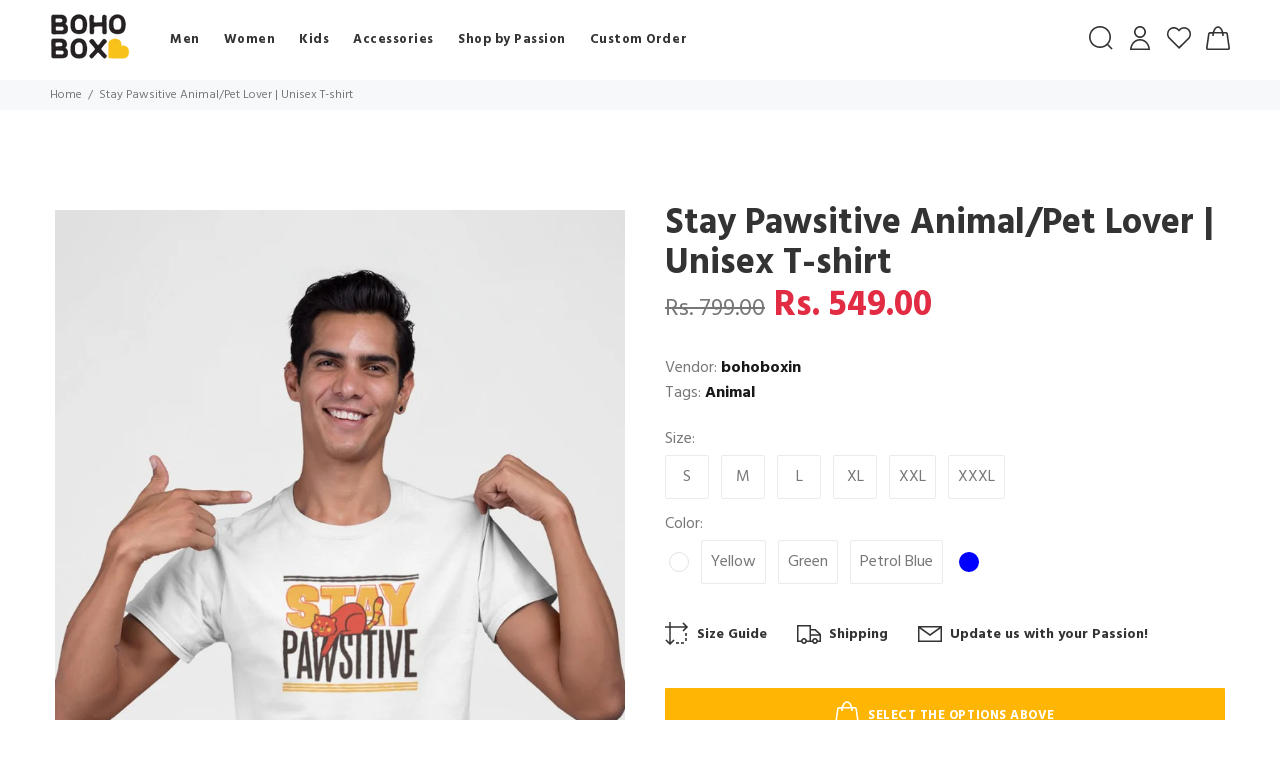

--- FILE ---
content_type: text/html; charset=utf-8
request_url: https://bohobox.in/products/stay-pawsitive-unisex-t-shirt
body_size: 34050
content:
<!doctype html>
<!--[if IE 9]> <html class="ie9 no-js" lang="en"> <![endif]-->
<!--[if (gt IE 9)|!(IE)]><!--> <html class="no-js" lang="en"> <!--<![endif]-->
<head>
  <!-- Basic page needs ================================================== -->
  <meta charset="utf-8">
  <!--[if IE]><meta http-equiv="X-UA-Compatible" content="IE=edge,chrome=1"><![endif]-->
  <meta name="viewport" content="width=device-width,initial-scale=1">
  <meta name="theme-color" content="#ffb503">
  <meta name="keywords" content="Shopify Template" />
  <meta name="author" content="p-themes">
  <meta name="format-detection" content="telephone=no">
  <link rel="canonical" href="https://bohobox.in/products/stay-pawsitive-unisex-t-shirt"><link rel="shortcut icon" href="//bohobox.in/cdn/shop/files/bohobox_32x32.png?v=1613782893" type="image/png"><!-- Title and description ================================================== --><title>Stay Pawsitive Printed T-shirt for Animal Lovers | Buy Tees
&ndash; bohoboxin
</title><meta name="description" content="Stay pawsitive unisex t-shirts for an animal lover. Available in a range of colors and styles for men &amp; women. Order printed t-shirts for men."><!-- Social meta ================================================== --><!-- /snippets/social-meta-tags.liquid -->
<meta property="og:site_name" content="bohoboxin">
<meta property="og:url" content="https://bohobox.in/products/stay-pawsitive-unisex-t-shirt">
<meta property="og:title" content="Stay Pawsitive Animal/Pet Lover | Unisex T-shirt">
<meta property="og:type" content="product">
<meta property="og:description" content="Stay pawsitive unisex t-shirts for an animal lover. Available in a range of colors and styles for men &amp; women. Order printed t-shirts for men."><meta property="og:price:amount" content="549.00">
  <meta property="og:price:currency" content="INR"><meta property="og:image" content="http://bohobox.in/cdn/shop/products/mockup-of-a-man-proudly-showing-off-his-shirt-27854-2020-05-06T153051_800x1025_f467fd91-6407-4b67-8a7d-15e6c810c156_1200x1200.jpg?v=1588759297"><meta property="og:image" content="http://bohobox.in/cdn/shop/products/minimal-flat-lay-tee-mockup-featuring-a-plain-background-95-el_12__1024x1312_da7335af-1896-4daf-820f-91f75f19748e_1200x1200.jpg?v=1603865101"><meta property="og:image" content="http://bohobox.in/cdn/shop/products/MyPost_1_fd655916-a820-4459-8f30-c519142e57f2_1200x1200.jpg?v=1620805266">
<meta property="og:image:secure_url" content="https://bohobox.in/cdn/shop/products/mockup-of-a-man-proudly-showing-off-his-shirt-27854-2020-05-06T153051_800x1025_f467fd91-6407-4b67-8a7d-15e6c810c156_1200x1200.jpg?v=1588759297"><meta property="og:image:secure_url" content="https://bohobox.in/cdn/shop/products/minimal-flat-lay-tee-mockup-featuring-a-plain-background-95-el_12__1024x1312_da7335af-1896-4daf-820f-91f75f19748e_1200x1200.jpg?v=1603865101"><meta property="og:image:secure_url" content="https://bohobox.in/cdn/shop/products/MyPost_1_fd655916-a820-4459-8f30-c519142e57f2_1200x1200.jpg?v=1620805266">
<meta name="twitter:card" content="summary_large_image">
<meta name="twitter:title" content="Stay Pawsitive Animal/Pet Lover | Unisex T-shirt">
<meta name="twitter:description" content="Stay pawsitive unisex t-shirts for an animal lover. Available in a range of colors and styles for men &amp; women. Order printed t-shirts for men.">
<!-- Helpers ================================================== -->

  <!-- CSS ================================================== -->

  <link href="https://fonts.googleapis.com/css?family=Hind:100,200,300,400,500,600,700,800,900" rel="stylesheet">
<link href="//bohobox.in/cdn/shop/t/13/assets/theme.css?v=97997574673473855601739283317" rel="stylesheet" type="text/css" media="all" />


<script src="//bohobox.in/cdn/shop/t/13/assets/jquery.min.js?v=146653844047132007351734011474"></script>
  
  <!-- Header hook for plugins ================================================== -->
  <script>window.performance && window.performance.mark && window.performance.mark('shopify.content_for_header.start');</script><meta name="facebook-domain-verification" content="hv6ylay0k6pi6gnlihln3rzqq3yrdh">
<meta name="facebook-domain-verification" content="a7jb42tzc2d3z10pwxy2vspf3fk5st">
<meta id="shopify-digital-wallet" name="shopify-digital-wallet" content="/26941751331/digital_wallets/dialog">
<link rel="alternate" type="application/json+oembed" href="https://bohobox.in/products/stay-pawsitive-unisex-t-shirt.oembed">
<script async="async" src="/checkouts/internal/preloads.js?locale=en-IN"></script>
<script id="shopify-features" type="application/json">{"accessToken":"0de21bf13ed843cad7d14e91961d9faf","betas":["rich-media-storefront-analytics"],"domain":"bohobox.in","predictiveSearch":true,"shopId":26941751331,"locale":"en"}</script>
<script>var Shopify = Shopify || {};
Shopify.shop = "bohoboxin.myshopify.com";
Shopify.locale = "en";
Shopify.currency = {"active":"INR","rate":"1.0"};
Shopify.country = "IN";
Shopify.theme = {"name":"Bohobox_Update_DEC24","id":160219824163,"schema_name":"Yanka","schema_version":"1.5.0","theme_store_id":null,"role":"main"};
Shopify.theme.handle = "null";
Shopify.theme.style = {"id":null,"handle":null};
Shopify.cdnHost = "bohobox.in/cdn";
Shopify.routes = Shopify.routes || {};
Shopify.routes.root = "/";</script>
<script type="module">!function(o){(o.Shopify=o.Shopify||{}).modules=!0}(window);</script>
<script>!function(o){function n(){var o=[];function n(){o.push(Array.prototype.slice.apply(arguments))}return n.q=o,n}var t=o.Shopify=o.Shopify||{};t.loadFeatures=n(),t.autoloadFeatures=n()}(window);</script>
<script id="shop-js-analytics" type="application/json">{"pageType":"product"}</script>
<script defer="defer" async type="module" src="//bohobox.in/cdn/shopifycloud/shop-js/modules/v2/client.init-shop-cart-sync_BT-GjEfc.en.esm.js"></script>
<script defer="defer" async type="module" src="//bohobox.in/cdn/shopifycloud/shop-js/modules/v2/chunk.common_D58fp_Oc.esm.js"></script>
<script defer="defer" async type="module" src="//bohobox.in/cdn/shopifycloud/shop-js/modules/v2/chunk.modal_xMitdFEc.esm.js"></script>
<script type="module">
  await import("//bohobox.in/cdn/shopifycloud/shop-js/modules/v2/client.init-shop-cart-sync_BT-GjEfc.en.esm.js");
await import("//bohobox.in/cdn/shopifycloud/shop-js/modules/v2/chunk.common_D58fp_Oc.esm.js");
await import("//bohobox.in/cdn/shopifycloud/shop-js/modules/v2/chunk.modal_xMitdFEc.esm.js");

  window.Shopify.SignInWithShop?.initShopCartSync?.({"fedCMEnabled":true,"windoidEnabled":true});

</script>
<script id="__st">var __st={"a":26941751331,"offset":19800,"reqid":"2afa4074-b191-4b34-a3f1-a2d1b83832a1-1769334740","pageurl":"bohobox.in\/products\/stay-pawsitive-unisex-t-shirt","u":"52459058f28e","p":"product","rtyp":"product","rid":4535293837347};</script>
<script>window.ShopifyPaypalV4VisibilityTracking = true;</script>
<script id="captcha-bootstrap">!function(){'use strict';const t='contact',e='account',n='new_comment',o=[[t,t],['blogs',n],['comments',n],[t,'customer']],c=[[e,'customer_login'],[e,'guest_login'],[e,'recover_customer_password'],[e,'create_customer']],r=t=>t.map((([t,e])=>`form[action*='/${t}']:not([data-nocaptcha='true']) input[name='form_type'][value='${e}']`)).join(','),a=t=>()=>t?[...document.querySelectorAll(t)].map((t=>t.form)):[];function s(){const t=[...o],e=r(t);return a(e)}const i='password',u='form_key',d=['recaptcha-v3-token','g-recaptcha-response','h-captcha-response',i],f=()=>{try{return window.sessionStorage}catch{return}},m='__shopify_v',_=t=>t.elements[u];function p(t,e,n=!1){try{const o=window.sessionStorage,c=JSON.parse(o.getItem(e)),{data:r}=function(t){const{data:e,action:n}=t;return t[m]||n?{data:e,action:n}:{data:t,action:n}}(c);for(const[e,n]of Object.entries(r))t.elements[e]&&(t.elements[e].value=n);n&&o.removeItem(e)}catch(o){console.error('form repopulation failed',{error:o})}}const l='form_type',E='cptcha';function T(t){t.dataset[E]=!0}const w=window,h=w.document,L='Shopify',v='ce_forms',y='captcha';let A=!1;((t,e)=>{const n=(g='f06e6c50-85a8-45c8-87d0-21a2b65856fe',I='https://cdn.shopify.com/shopifycloud/storefront-forms-hcaptcha/ce_storefront_forms_captcha_hcaptcha.v1.5.2.iife.js',D={infoText:'Protected by hCaptcha',privacyText:'Privacy',termsText:'Terms'},(t,e,n)=>{const o=w[L][v],c=o.bindForm;if(c)return c(t,g,e,D).then(n);var r;o.q.push([[t,g,e,D],n]),r=I,A||(h.body.append(Object.assign(h.createElement('script'),{id:'captcha-provider',async:!0,src:r})),A=!0)});var g,I,D;w[L]=w[L]||{},w[L][v]=w[L][v]||{},w[L][v].q=[],w[L][y]=w[L][y]||{},w[L][y].protect=function(t,e){n(t,void 0,e),T(t)},Object.freeze(w[L][y]),function(t,e,n,w,h,L){const[v,y,A,g]=function(t,e,n){const i=e?o:[],u=t?c:[],d=[...i,...u],f=r(d),m=r(i),_=r(d.filter((([t,e])=>n.includes(e))));return[a(f),a(m),a(_),s()]}(w,h,L),I=t=>{const e=t.target;return e instanceof HTMLFormElement?e:e&&e.form},D=t=>v().includes(t);t.addEventListener('submit',(t=>{const e=I(t);if(!e)return;const n=D(e)&&!e.dataset.hcaptchaBound&&!e.dataset.recaptchaBound,o=_(e),c=g().includes(e)&&(!o||!o.value);(n||c)&&t.preventDefault(),c&&!n&&(function(t){try{if(!f())return;!function(t){const e=f();if(!e)return;const n=_(t);if(!n)return;const o=n.value;o&&e.removeItem(o)}(t);const e=Array.from(Array(32),(()=>Math.random().toString(36)[2])).join('');!function(t,e){_(t)||t.append(Object.assign(document.createElement('input'),{type:'hidden',name:u})),t.elements[u].value=e}(t,e),function(t,e){const n=f();if(!n)return;const o=[...t.querySelectorAll(`input[type='${i}']`)].map((({name:t})=>t)),c=[...d,...o],r={};for(const[a,s]of new FormData(t).entries())c.includes(a)||(r[a]=s);n.setItem(e,JSON.stringify({[m]:1,action:t.action,data:r}))}(t,e)}catch(e){console.error('failed to persist form',e)}}(e),e.submit())}));const S=(t,e)=>{t&&!t.dataset[E]&&(n(t,e.some((e=>e===t))),T(t))};for(const o of['focusin','change'])t.addEventListener(o,(t=>{const e=I(t);D(e)&&S(e,y())}));const B=e.get('form_key'),M=e.get(l),P=B&&M;t.addEventListener('DOMContentLoaded',(()=>{const t=y();if(P)for(const e of t)e.elements[l].value===M&&p(e,B);[...new Set([...A(),...v().filter((t=>'true'===t.dataset.shopifyCaptcha))])].forEach((e=>S(e,t)))}))}(h,new URLSearchParams(w.location.search),n,t,e,['guest_login'])})(!0,!0)}();</script>
<script integrity="sha256-4kQ18oKyAcykRKYeNunJcIwy7WH5gtpwJnB7kiuLZ1E=" data-source-attribution="shopify.loadfeatures" defer="defer" src="//bohobox.in/cdn/shopifycloud/storefront/assets/storefront/load_feature-a0a9edcb.js" crossorigin="anonymous"></script>
<script data-source-attribution="shopify.dynamic_checkout.dynamic.init">var Shopify=Shopify||{};Shopify.PaymentButton=Shopify.PaymentButton||{isStorefrontPortableWallets:!0,init:function(){window.Shopify.PaymentButton.init=function(){};var t=document.createElement("script");t.src="https://bohobox.in/cdn/shopifycloud/portable-wallets/latest/portable-wallets.en.js",t.type="module",document.head.appendChild(t)}};
</script>
<script data-source-attribution="shopify.dynamic_checkout.buyer_consent">
  function portableWalletsHideBuyerConsent(e){var t=document.getElementById("shopify-buyer-consent"),n=document.getElementById("shopify-subscription-policy-button");t&&n&&(t.classList.add("hidden"),t.setAttribute("aria-hidden","true"),n.removeEventListener("click",e))}function portableWalletsShowBuyerConsent(e){var t=document.getElementById("shopify-buyer-consent"),n=document.getElementById("shopify-subscription-policy-button");t&&n&&(t.classList.remove("hidden"),t.removeAttribute("aria-hidden"),n.addEventListener("click",e))}window.Shopify?.PaymentButton&&(window.Shopify.PaymentButton.hideBuyerConsent=portableWalletsHideBuyerConsent,window.Shopify.PaymentButton.showBuyerConsent=portableWalletsShowBuyerConsent);
</script>
<script>
  function portableWalletsCleanup(e){e&&e.src&&console.error("Failed to load portable wallets script "+e.src);var t=document.querySelectorAll("shopify-accelerated-checkout .shopify-payment-button__skeleton, shopify-accelerated-checkout-cart .wallet-cart-button__skeleton"),e=document.getElementById("shopify-buyer-consent");for(let e=0;e<t.length;e++)t[e].remove();e&&e.remove()}function portableWalletsNotLoadedAsModule(e){e instanceof ErrorEvent&&"string"==typeof e.message&&e.message.includes("import.meta")&&"string"==typeof e.filename&&e.filename.includes("portable-wallets")&&(window.removeEventListener("error",portableWalletsNotLoadedAsModule),window.Shopify.PaymentButton.failedToLoad=e,"loading"===document.readyState?document.addEventListener("DOMContentLoaded",window.Shopify.PaymentButton.init):window.Shopify.PaymentButton.init())}window.addEventListener("error",portableWalletsNotLoadedAsModule);
</script>

<script type="module" src="https://bohobox.in/cdn/shopifycloud/portable-wallets/latest/portable-wallets.en.js" onError="portableWalletsCleanup(this)" crossorigin="anonymous"></script>
<script nomodule>
  document.addEventListener("DOMContentLoaded", portableWalletsCleanup);
</script>

<link id="shopify-accelerated-checkout-styles" rel="stylesheet" media="screen" href="https://bohobox.in/cdn/shopifycloud/portable-wallets/latest/accelerated-checkout-backwards-compat.css" crossorigin="anonymous">
<style id="shopify-accelerated-checkout-cart">
        #shopify-buyer-consent {
  margin-top: 1em;
  display: inline-block;
  width: 100%;
}

#shopify-buyer-consent.hidden {
  display: none;
}

#shopify-subscription-policy-button {
  background: none;
  border: none;
  padding: 0;
  text-decoration: underline;
  font-size: inherit;
  cursor: pointer;
}

#shopify-subscription-policy-button::before {
  box-shadow: none;
}

      </style>
<script id="sections-script" data-sections="promo-fixed" defer="defer" src="//bohobox.in/cdn/shop/t/13/compiled_assets/scripts.js?v=1146"></script>
<script>window.performance && window.performance.mark && window.performance.mark('shopify.content_for_header.end');</script>
  <!-- /Header hook for plugins ================================================== --><link href="https://monorail-edge.shopifysvc.com" rel="dns-prefetch">
<script>(function(){if ("sendBeacon" in navigator && "performance" in window) {try {var session_token_from_headers = performance.getEntriesByType('navigation')[0].serverTiming.find(x => x.name == '_s').description;} catch {var session_token_from_headers = undefined;}var session_cookie_matches = document.cookie.match(/_shopify_s=([^;]*)/);var session_token_from_cookie = session_cookie_matches && session_cookie_matches.length === 2 ? session_cookie_matches[1] : "";var session_token = session_token_from_headers || session_token_from_cookie || "";function handle_abandonment_event(e) {var entries = performance.getEntries().filter(function(entry) {return /monorail-edge.shopifysvc.com/.test(entry.name);});if (!window.abandonment_tracked && entries.length === 0) {window.abandonment_tracked = true;var currentMs = Date.now();var navigation_start = performance.timing.navigationStart;var payload = {shop_id: 26941751331,url: window.location.href,navigation_start,duration: currentMs - navigation_start,session_token,page_type: "product"};window.navigator.sendBeacon("https://monorail-edge.shopifysvc.com/v1/produce", JSON.stringify({schema_id: "online_store_buyer_site_abandonment/1.1",payload: payload,metadata: {event_created_at_ms: currentMs,event_sent_at_ms: currentMs}}));}}window.addEventListener('pagehide', handle_abandonment_event);}}());</script>
<script id="web-pixels-manager-setup">(function e(e,d,r,n,o){if(void 0===o&&(o={}),!Boolean(null===(a=null===(i=window.Shopify)||void 0===i?void 0:i.analytics)||void 0===a?void 0:a.replayQueue)){var i,a;window.Shopify=window.Shopify||{};var t=window.Shopify;t.analytics=t.analytics||{};var s=t.analytics;s.replayQueue=[],s.publish=function(e,d,r){return s.replayQueue.push([e,d,r]),!0};try{self.performance.mark("wpm:start")}catch(e){}var l=function(){var e={modern:/Edge?\/(1{2}[4-9]|1[2-9]\d|[2-9]\d{2}|\d{4,})\.\d+(\.\d+|)|Firefox\/(1{2}[4-9]|1[2-9]\d|[2-9]\d{2}|\d{4,})\.\d+(\.\d+|)|Chrom(ium|e)\/(9{2}|\d{3,})\.\d+(\.\d+|)|(Maci|X1{2}).+ Version\/(15\.\d+|(1[6-9]|[2-9]\d|\d{3,})\.\d+)([,.]\d+|)( \(\w+\)|)( Mobile\/\w+|) Safari\/|Chrome.+OPR\/(9{2}|\d{3,})\.\d+\.\d+|(CPU[ +]OS|iPhone[ +]OS|CPU[ +]iPhone|CPU IPhone OS|CPU iPad OS)[ +]+(15[._]\d+|(1[6-9]|[2-9]\d|\d{3,})[._]\d+)([._]\d+|)|Android:?[ /-](13[3-9]|1[4-9]\d|[2-9]\d{2}|\d{4,})(\.\d+|)(\.\d+|)|Android.+Firefox\/(13[5-9]|1[4-9]\d|[2-9]\d{2}|\d{4,})\.\d+(\.\d+|)|Android.+Chrom(ium|e)\/(13[3-9]|1[4-9]\d|[2-9]\d{2}|\d{4,})\.\d+(\.\d+|)|SamsungBrowser\/([2-9]\d|\d{3,})\.\d+/,legacy:/Edge?\/(1[6-9]|[2-9]\d|\d{3,})\.\d+(\.\d+|)|Firefox\/(5[4-9]|[6-9]\d|\d{3,})\.\d+(\.\d+|)|Chrom(ium|e)\/(5[1-9]|[6-9]\d|\d{3,})\.\d+(\.\d+|)([\d.]+$|.*Safari\/(?![\d.]+ Edge\/[\d.]+$))|(Maci|X1{2}).+ Version\/(10\.\d+|(1[1-9]|[2-9]\d|\d{3,})\.\d+)([,.]\d+|)( \(\w+\)|)( Mobile\/\w+|) Safari\/|Chrome.+OPR\/(3[89]|[4-9]\d|\d{3,})\.\d+\.\d+|(CPU[ +]OS|iPhone[ +]OS|CPU[ +]iPhone|CPU IPhone OS|CPU iPad OS)[ +]+(10[._]\d+|(1[1-9]|[2-9]\d|\d{3,})[._]\d+)([._]\d+|)|Android:?[ /-](13[3-9]|1[4-9]\d|[2-9]\d{2}|\d{4,})(\.\d+|)(\.\d+|)|Mobile Safari.+OPR\/([89]\d|\d{3,})\.\d+\.\d+|Android.+Firefox\/(13[5-9]|1[4-9]\d|[2-9]\d{2}|\d{4,})\.\d+(\.\d+|)|Android.+Chrom(ium|e)\/(13[3-9]|1[4-9]\d|[2-9]\d{2}|\d{4,})\.\d+(\.\d+|)|Android.+(UC? ?Browser|UCWEB|U3)[ /]?(15\.([5-9]|\d{2,})|(1[6-9]|[2-9]\d|\d{3,})\.\d+)\.\d+|SamsungBrowser\/(5\.\d+|([6-9]|\d{2,})\.\d+)|Android.+MQ{2}Browser\/(14(\.(9|\d{2,})|)|(1[5-9]|[2-9]\d|\d{3,})(\.\d+|))(\.\d+|)|K[Aa][Ii]OS\/(3\.\d+|([4-9]|\d{2,})\.\d+)(\.\d+|)/},d=e.modern,r=e.legacy,n=navigator.userAgent;return n.match(d)?"modern":n.match(r)?"legacy":"unknown"}(),u="modern"===l?"modern":"legacy",c=(null!=n?n:{modern:"",legacy:""})[u],f=function(e){return[e.baseUrl,"/wpm","/b",e.hashVersion,"modern"===e.buildTarget?"m":"l",".js"].join("")}({baseUrl:d,hashVersion:r,buildTarget:u}),m=function(e){var d=e.version,r=e.bundleTarget,n=e.surface,o=e.pageUrl,i=e.monorailEndpoint;return{emit:function(e){var a=e.status,t=e.errorMsg,s=(new Date).getTime(),l=JSON.stringify({metadata:{event_sent_at_ms:s},events:[{schema_id:"web_pixels_manager_load/3.1",payload:{version:d,bundle_target:r,page_url:o,status:a,surface:n,error_msg:t},metadata:{event_created_at_ms:s}}]});if(!i)return console&&console.warn&&console.warn("[Web Pixels Manager] No Monorail endpoint provided, skipping logging."),!1;try{return self.navigator.sendBeacon.bind(self.navigator)(i,l)}catch(e){}var u=new XMLHttpRequest;try{return u.open("POST",i,!0),u.setRequestHeader("Content-Type","text/plain"),u.send(l),!0}catch(e){return console&&console.warn&&console.warn("[Web Pixels Manager] Got an unhandled error while logging to Monorail."),!1}}}}({version:r,bundleTarget:l,surface:e.surface,pageUrl:self.location.href,monorailEndpoint:e.monorailEndpoint});try{o.browserTarget=l,function(e){var d=e.src,r=e.async,n=void 0===r||r,o=e.onload,i=e.onerror,a=e.sri,t=e.scriptDataAttributes,s=void 0===t?{}:t,l=document.createElement("script"),u=document.querySelector("head"),c=document.querySelector("body");if(l.async=n,l.src=d,a&&(l.integrity=a,l.crossOrigin="anonymous"),s)for(var f in s)if(Object.prototype.hasOwnProperty.call(s,f))try{l.dataset[f]=s[f]}catch(e){}if(o&&l.addEventListener("load",o),i&&l.addEventListener("error",i),u)u.appendChild(l);else{if(!c)throw new Error("Did not find a head or body element to append the script");c.appendChild(l)}}({src:f,async:!0,onload:function(){if(!function(){var e,d;return Boolean(null===(d=null===(e=window.Shopify)||void 0===e?void 0:e.analytics)||void 0===d?void 0:d.initialized)}()){var d=window.webPixelsManager.init(e)||void 0;if(d){var r=window.Shopify.analytics;r.replayQueue.forEach((function(e){var r=e[0],n=e[1],o=e[2];d.publishCustomEvent(r,n,o)})),r.replayQueue=[],r.publish=d.publishCustomEvent,r.visitor=d.visitor,r.initialized=!0}}},onerror:function(){return m.emit({status:"failed",errorMsg:"".concat(f," has failed to load")})},sri:function(e){var d=/^sha384-[A-Za-z0-9+/=]+$/;return"string"==typeof e&&d.test(e)}(c)?c:"",scriptDataAttributes:o}),m.emit({status:"loading"})}catch(e){m.emit({status:"failed",errorMsg:(null==e?void 0:e.message)||"Unknown error"})}}})({shopId: 26941751331,storefrontBaseUrl: "https://bohobox.in",extensionsBaseUrl: "https://extensions.shopifycdn.com/cdn/shopifycloud/web-pixels-manager",monorailEndpoint: "https://monorail-edge.shopifysvc.com/unstable/produce_batch",surface: "storefront-renderer",enabledBetaFlags: ["2dca8a86"],webPixelsConfigList: [{"id":"85131299","configuration":"{\"pixel_id\":\"611064886486158\",\"pixel_type\":\"facebook_pixel\"}","eventPayloadVersion":"v1","runtimeContext":"OPEN","scriptVersion":"ca16bc87fe92b6042fbaa3acc2fbdaa6","type":"APP","apiClientId":2329312,"privacyPurposes":["ANALYTICS","MARKETING","SALE_OF_DATA"],"dataSharingAdjustments":{"protectedCustomerApprovalScopes":["read_customer_address","read_customer_email","read_customer_name","read_customer_personal_data","read_customer_phone"]}},{"id":"57114659","eventPayloadVersion":"v1","runtimeContext":"LAX","scriptVersion":"1","type":"CUSTOM","privacyPurposes":["ANALYTICS"],"name":"Google Analytics tag (migrated)"},{"id":"shopify-app-pixel","configuration":"{}","eventPayloadVersion":"v1","runtimeContext":"STRICT","scriptVersion":"0450","apiClientId":"shopify-pixel","type":"APP","privacyPurposes":["ANALYTICS","MARKETING"]},{"id":"shopify-custom-pixel","eventPayloadVersion":"v1","runtimeContext":"LAX","scriptVersion":"0450","apiClientId":"shopify-pixel","type":"CUSTOM","privacyPurposes":["ANALYTICS","MARKETING"]}],isMerchantRequest: false,initData: {"shop":{"name":"bohoboxin","paymentSettings":{"currencyCode":"INR"},"myshopifyDomain":"bohoboxin.myshopify.com","countryCode":"IN","storefrontUrl":"https:\/\/bohobox.in"},"customer":null,"cart":null,"checkout":null,"productVariants":[{"price":{"amount":549.0,"currencyCode":"INR"},"product":{"title":"Stay Pawsitive Animal\/Pet Lover | Unisex T-shirt","vendor":"bohoboxin","id":"4535293837347","untranslatedTitle":"Stay Pawsitive Animal\/Pet Lover | Unisex T-shirt","url":"\/products\/stay-pawsitive-unisex-t-shirt","type":"Unisex T-shirt half sleeve"},"id":"32034918694947","image":{"src":"\/\/bohobox.in\/cdn\/shop\/products\/mockup-of-a-man-proudly-showing-off-his-shirt-27854-2020-05-06T153051_800x1025_f467fd91-6407-4b67-8a7d-15e6c810c156.jpg?v=1588759297"},"sku":"","title":"S \/ White","untranslatedTitle":"S \/ White"},{"price":{"amount":549.0,"currencyCode":"INR"},"product":{"title":"Stay Pawsitive Animal\/Pet Lover | Unisex T-shirt","vendor":"bohoboxin","id":"4535293837347","untranslatedTitle":"Stay Pawsitive Animal\/Pet Lover | Unisex T-shirt","url":"\/products\/stay-pawsitive-unisex-t-shirt","type":"Unisex T-shirt half sleeve"},"id":"32034918727715","image":{"src":"\/\/bohobox.in\/cdn\/shop\/products\/mockup-of-a-man-proudly-showing-off-his-shirt-27854-2020-05-06T153051_800x1025_f467fd91-6407-4b67-8a7d-15e6c810c156.jpg?v=1588759297"},"sku":"","title":"M \/ White","untranslatedTitle":"M \/ White"},{"price":{"amount":549.0,"currencyCode":"INR"},"product":{"title":"Stay Pawsitive Animal\/Pet Lover | Unisex T-shirt","vendor":"bohoboxin","id":"4535293837347","untranslatedTitle":"Stay Pawsitive Animal\/Pet Lover | Unisex T-shirt","url":"\/products\/stay-pawsitive-unisex-t-shirt","type":"Unisex T-shirt half sleeve"},"id":"32034918760483","image":{"src":"\/\/bohobox.in\/cdn\/shop\/products\/mockup-of-a-man-proudly-showing-off-his-shirt-27854-2020-05-06T153051_800x1025_f467fd91-6407-4b67-8a7d-15e6c810c156.jpg?v=1588759297"},"sku":"","title":"L \/ White","untranslatedTitle":"L \/ White"},{"price":{"amount":549.0,"currencyCode":"INR"},"product":{"title":"Stay Pawsitive Animal\/Pet Lover | Unisex T-shirt","vendor":"bohoboxin","id":"4535293837347","untranslatedTitle":"Stay Pawsitive Animal\/Pet Lover | Unisex T-shirt","url":"\/products\/stay-pawsitive-unisex-t-shirt","type":"Unisex T-shirt half sleeve"},"id":"32034918793251","image":{"src":"\/\/bohobox.in\/cdn\/shop\/products\/mockup-of-a-man-proudly-showing-off-his-shirt-27854-2020-05-06T153051_800x1025_f467fd91-6407-4b67-8a7d-15e6c810c156.jpg?v=1588759297"},"sku":"","title":"XL \/ White","untranslatedTitle":"XL \/ White"},{"price":{"amount":549.0,"currencyCode":"INR"},"product":{"title":"Stay Pawsitive Animal\/Pet Lover | Unisex T-shirt","vendor":"bohoboxin","id":"4535293837347","untranslatedTitle":"Stay Pawsitive Animal\/Pet Lover | Unisex T-shirt","url":"\/products\/stay-pawsitive-unisex-t-shirt","type":"Unisex T-shirt half sleeve"},"id":"32034918826019","image":{"src":"\/\/bohobox.in\/cdn\/shop\/products\/mockup-of-a-man-proudly-showing-off-his-shirt-27854-2020-05-06T153051_800x1025_f467fd91-6407-4b67-8a7d-15e6c810c156.jpg?v=1588759297"},"sku":"","title":"XXL \/ White","untranslatedTitle":"XXL \/ White"},{"price":{"amount":699.0,"currencyCode":"INR"},"product":{"title":"Stay Pawsitive Animal\/Pet Lover | Unisex T-shirt","vendor":"bohoboxin","id":"4535293837347","untranslatedTitle":"Stay Pawsitive Animal\/Pet Lover | Unisex T-shirt","url":"\/products\/stay-pawsitive-unisex-t-shirt","type":"Unisex T-shirt half sleeve"},"id":"32034918858787","image":{"src":"\/\/bohobox.in\/cdn\/shop\/products\/mockup-of-a-man-proudly-showing-off-his-shirt-27854-2020-05-06T153051_800x1025_f467fd91-6407-4b67-8a7d-15e6c810c156.jpg?v=1588759297"},"sku":"","title":"XXXL \/ White","untranslatedTitle":"XXXL \/ White"},{"price":{"amount":549.0,"currencyCode":"INR"},"product":{"title":"Stay Pawsitive Animal\/Pet Lover | Unisex T-shirt","vendor":"bohoboxin","id":"4535293837347","untranslatedTitle":"Stay Pawsitive Animal\/Pet Lover | Unisex T-shirt","url":"\/products\/stay-pawsitive-unisex-t-shirt","type":"Unisex T-shirt half sleeve"},"id":"39315591954467","image":{"src":"\/\/bohobox.in\/cdn\/shop\/products\/mockup-of-a-man-proudly-showing-off-his-shirt-27854-2020-05-06T153051_800x1025_f467fd91-6407-4b67-8a7d-15e6c810c156.jpg?v=1588759297"},"sku":"","title":"S \/ Yellow","untranslatedTitle":"S \/ Yellow"},{"price":{"amount":549.0,"currencyCode":"INR"},"product":{"title":"Stay Pawsitive Animal\/Pet Lover | Unisex T-shirt","vendor":"bohoboxin","id":"4535293837347","untranslatedTitle":"Stay Pawsitive Animal\/Pet Lover | Unisex T-shirt","url":"\/products\/stay-pawsitive-unisex-t-shirt","type":"Unisex T-shirt half sleeve"},"id":"39315592347683","image":{"src":"\/\/bohobox.in\/cdn\/shop\/products\/mockup-of-a-man-proudly-showing-off-his-shirt-27854-2020-05-06T153051_800x1025_f467fd91-6407-4b67-8a7d-15e6c810c156.jpg?v=1588759297"},"sku":"","title":"M \/ Yellow","untranslatedTitle":"M \/ Yellow"},{"price":{"amount":549.0,"currencyCode":"INR"},"product":{"title":"Stay Pawsitive Animal\/Pet Lover | Unisex T-shirt","vendor":"bohoboxin","id":"4535293837347","untranslatedTitle":"Stay Pawsitive Animal\/Pet Lover | Unisex T-shirt","url":"\/products\/stay-pawsitive-unisex-t-shirt","type":"Unisex T-shirt half sleeve"},"id":"39315592478755","image":{"src":"\/\/bohobox.in\/cdn\/shop\/products\/mockup-of-a-man-proudly-showing-off-his-shirt-27854-2020-05-06T153051_800x1025_f467fd91-6407-4b67-8a7d-15e6c810c156.jpg?v=1588759297"},"sku":"","title":"L \/ Yellow","untranslatedTitle":"L \/ Yellow"},{"price":{"amount":549.0,"currencyCode":"INR"},"product":{"title":"Stay Pawsitive Animal\/Pet Lover | Unisex T-shirt","vendor":"bohoboxin","id":"4535293837347","untranslatedTitle":"Stay Pawsitive Animal\/Pet Lover | Unisex T-shirt","url":"\/products\/stay-pawsitive-unisex-t-shirt","type":"Unisex T-shirt half sleeve"},"id":"39315592937507","image":{"src":"\/\/bohobox.in\/cdn\/shop\/products\/mockup-of-a-man-proudly-showing-off-his-shirt-27854-2020-05-06T153051_800x1025_f467fd91-6407-4b67-8a7d-15e6c810c156.jpg?v=1588759297"},"sku":"","title":"XL \/ Yellow","untranslatedTitle":"XL \/ Yellow"},{"price":{"amount":549.0,"currencyCode":"INR"},"product":{"title":"Stay Pawsitive Animal\/Pet Lover | Unisex T-shirt","vendor":"bohoboxin","id":"4535293837347","untranslatedTitle":"Stay Pawsitive Animal\/Pet Lover | Unisex T-shirt","url":"\/products\/stay-pawsitive-unisex-t-shirt","type":"Unisex T-shirt half sleeve"},"id":"39315593035811","image":{"src":"\/\/bohobox.in\/cdn\/shop\/products\/mockup-of-a-man-proudly-showing-off-his-shirt-27854-2020-05-06T153051_800x1025_f467fd91-6407-4b67-8a7d-15e6c810c156.jpg?v=1588759297"},"sku":"","title":"XXL \/ Yellow","untranslatedTitle":"XXL \/ Yellow"},{"price":{"amount":699.0,"currencyCode":"INR"},"product":{"title":"Stay Pawsitive Animal\/Pet Lover | Unisex T-shirt","vendor":"bohoboxin","id":"4535293837347","untranslatedTitle":"Stay Pawsitive Animal\/Pet Lover | Unisex T-shirt","url":"\/products\/stay-pawsitive-unisex-t-shirt","type":"Unisex T-shirt half sleeve"},"id":"39315593330723","image":{"src":"\/\/bohobox.in\/cdn\/shop\/products\/mockup-of-a-man-proudly-showing-off-his-shirt-27854-2020-05-06T153051_800x1025_f467fd91-6407-4b67-8a7d-15e6c810c156.jpg?v=1588759297"},"sku":"","title":"XXXL \/ Yellow","untranslatedTitle":"XXXL \/ Yellow"},{"price":{"amount":549.0,"currencyCode":"INR"},"product":{"title":"Stay Pawsitive Animal\/Pet Lover | Unisex T-shirt","vendor":"bohoboxin","id":"4535293837347","untranslatedTitle":"Stay Pawsitive Animal\/Pet Lover | Unisex T-shirt","url":"\/products\/stay-pawsitive-unisex-t-shirt","type":"Unisex T-shirt half sleeve"},"id":"39315593953315","image":{"src":"\/\/bohobox.in\/cdn\/shop\/products\/mockup-of-a-man-proudly-showing-off-his-shirt-27854-2020-05-06T153051_800x1025_f467fd91-6407-4b67-8a7d-15e6c810c156.jpg?v=1588759297"},"sku":"","title":"S \/ Green","untranslatedTitle":"S \/ Green"},{"price":{"amount":549.0,"currencyCode":"INR"},"product":{"title":"Stay Pawsitive Animal\/Pet Lover | Unisex T-shirt","vendor":"bohoboxin","id":"4535293837347","untranslatedTitle":"Stay Pawsitive Animal\/Pet Lover | Unisex T-shirt","url":"\/products\/stay-pawsitive-unisex-t-shirt","type":"Unisex T-shirt half sleeve"},"id":"39315593986083","image":{"src":"\/\/bohobox.in\/cdn\/shop\/products\/mockup-of-a-man-proudly-showing-off-his-shirt-27854-2020-05-06T153051_800x1025_f467fd91-6407-4b67-8a7d-15e6c810c156.jpg?v=1588759297"},"sku":"","title":"M \/ Green","untranslatedTitle":"M \/ Green"},{"price":{"amount":549.0,"currencyCode":"INR"},"product":{"title":"Stay Pawsitive Animal\/Pet Lover | Unisex T-shirt","vendor":"bohoboxin","id":"4535293837347","untranslatedTitle":"Stay Pawsitive Animal\/Pet Lover | Unisex T-shirt","url":"\/products\/stay-pawsitive-unisex-t-shirt","type":"Unisex T-shirt half sleeve"},"id":"39315594838051","image":{"src":"\/\/bohobox.in\/cdn\/shop\/products\/mockup-of-a-man-proudly-showing-off-his-shirt-27854-2020-05-06T153051_800x1025_f467fd91-6407-4b67-8a7d-15e6c810c156.jpg?v=1588759297"},"sku":"","title":"L \/ Green","untranslatedTitle":"L \/ Green"},{"price":{"amount":549.0,"currencyCode":"INR"},"product":{"title":"Stay Pawsitive Animal\/Pet Lover | Unisex T-shirt","vendor":"bohoboxin","id":"4535293837347","untranslatedTitle":"Stay Pawsitive Animal\/Pet Lover | Unisex T-shirt","url":"\/products\/stay-pawsitive-unisex-t-shirt","type":"Unisex T-shirt half sleeve"},"id":"39315594870819","image":{"src":"\/\/bohobox.in\/cdn\/shop\/products\/mockup-of-a-man-proudly-showing-off-his-shirt-27854-2020-05-06T153051_800x1025_f467fd91-6407-4b67-8a7d-15e6c810c156.jpg?v=1588759297"},"sku":"","title":"XL \/ Green","untranslatedTitle":"XL \/ Green"},{"price":{"amount":599.0,"currencyCode":"INR"},"product":{"title":"Stay Pawsitive Animal\/Pet Lover | Unisex T-shirt","vendor":"bohoboxin","id":"4535293837347","untranslatedTitle":"Stay Pawsitive Animal\/Pet Lover | Unisex T-shirt","url":"\/products\/stay-pawsitive-unisex-t-shirt","type":"Unisex T-shirt half sleeve"},"id":"39315594936355","image":{"src":"\/\/bohobox.in\/cdn\/shop\/products\/mockup-of-a-man-proudly-showing-off-his-shirt-27854-2020-05-06T153051_800x1025_f467fd91-6407-4b67-8a7d-15e6c810c156.jpg?v=1588759297"},"sku":"","title":"XXL \/ Green","untranslatedTitle":"XXL \/ Green"},{"price":{"amount":699.0,"currencyCode":"INR"},"product":{"title":"Stay Pawsitive Animal\/Pet Lover | Unisex T-shirt","vendor":"bohoboxin","id":"4535293837347","untranslatedTitle":"Stay Pawsitive Animal\/Pet Lover | Unisex T-shirt","url":"\/products\/stay-pawsitive-unisex-t-shirt","type":"Unisex T-shirt half sleeve"},"id":"39315596083235","image":{"src":"\/\/bohobox.in\/cdn\/shop\/products\/mockup-of-a-man-proudly-showing-off-his-shirt-27854-2020-05-06T153051_800x1025_f467fd91-6407-4b67-8a7d-15e6c810c156.jpg?v=1588759297"},"sku":"","title":"XXXL \/ Green","untranslatedTitle":"XXXL \/ Green"},{"price":{"amount":549.0,"currencyCode":"INR"},"product":{"title":"Stay Pawsitive Animal\/Pet Lover | Unisex T-shirt","vendor":"bohoboxin","id":"4535293837347","untranslatedTitle":"Stay Pawsitive Animal\/Pet Lover | Unisex T-shirt","url":"\/products\/stay-pawsitive-unisex-t-shirt","type":"Unisex T-shirt half sleeve"},"id":"39315596214307","image":{"src":"\/\/bohobox.in\/cdn\/shop\/products\/mockup-of-a-man-proudly-showing-off-his-shirt-27854-2020-05-06T153051_800x1025_f467fd91-6407-4b67-8a7d-15e6c810c156.jpg?v=1588759297"},"sku":"","title":"S \/ Petrol Blue","untranslatedTitle":"S \/ Petrol Blue"},{"price":{"amount":549.0,"currencyCode":"INR"},"product":{"title":"Stay Pawsitive Animal\/Pet Lover | Unisex T-shirt","vendor":"bohoboxin","id":"4535293837347","untranslatedTitle":"Stay Pawsitive Animal\/Pet Lover | Unisex T-shirt","url":"\/products\/stay-pawsitive-unisex-t-shirt","type":"Unisex T-shirt half sleeve"},"id":"39315596345379","image":{"src":"\/\/bohobox.in\/cdn\/shop\/products\/mockup-of-a-man-proudly-showing-off-his-shirt-27854-2020-05-06T153051_800x1025_f467fd91-6407-4b67-8a7d-15e6c810c156.jpg?v=1588759297"},"sku":"","title":"M \/ Petrol Blue","untranslatedTitle":"M \/ Petrol Blue"},{"price":{"amount":549.0,"currencyCode":"INR"},"product":{"title":"Stay Pawsitive Animal\/Pet Lover | Unisex T-shirt","vendor":"bohoboxin","id":"4535293837347","untranslatedTitle":"Stay Pawsitive Animal\/Pet Lover | Unisex T-shirt","url":"\/products\/stay-pawsitive-unisex-t-shirt","type":"Unisex T-shirt half sleeve"},"id":"39315596574755","image":{"src":"\/\/bohobox.in\/cdn\/shop\/products\/mockup-of-a-man-proudly-showing-off-his-shirt-27854-2020-05-06T153051_800x1025_f467fd91-6407-4b67-8a7d-15e6c810c156.jpg?v=1588759297"},"sku":"","title":"L \/ Petrol Blue","untranslatedTitle":"L \/ Petrol Blue"},{"price":{"amount":549.0,"currencyCode":"INR"},"product":{"title":"Stay Pawsitive Animal\/Pet Lover | Unisex T-shirt","vendor":"bohoboxin","id":"4535293837347","untranslatedTitle":"Stay Pawsitive Animal\/Pet Lover | Unisex T-shirt","url":"\/products\/stay-pawsitive-unisex-t-shirt","type":"Unisex T-shirt half sleeve"},"id":"39315596673059","image":{"src":"\/\/bohobox.in\/cdn\/shop\/products\/mockup-of-a-man-proudly-showing-off-his-shirt-27854-2020-05-06T153051_800x1025_f467fd91-6407-4b67-8a7d-15e6c810c156.jpg?v=1588759297"},"sku":"","title":"XL \/ Petrol Blue","untranslatedTitle":"XL \/ Petrol Blue"},{"price":{"amount":549.0,"currencyCode":"INR"},"product":{"title":"Stay Pawsitive Animal\/Pet Lover | Unisex T-shirt","vendor":"bohoboxin","id":"4535293837347","untranslatedTitle":"Stay Pawsitive Animal\/Pet Lover | Unisex T-shirt","url":"\/products\/stay-pawsitive-unisex-t-shirt","type":"Unisex T-shirt half sleeve"},"id":"39315596705827","image":{"src":"\/\/bohobox.in\/cdn\/shop\/products\/mockup-of-a-man-proudly-showing-off-his-shirt-27854-2020-05-06T153051_800x1025_f467fd91-6407-4b67-8a7d-15e6c810c156.jpg?v=1588759297"},"sku":"","title":"XXL \/ Petrol Blue","untranslatedTitle":"XXL \/ Petrol Blue"},{"price":{"amount":699.0,"currencyCode":"INR"},"product":{"title":"Stay Pawsitive Animal\/Pet Lover | Unisex T-shirt","vendor":"bohoboxin","id":"4535293837347","untranslatedTitle":"Stay Pawsitive Animal\/Pet Lover | Unisex T-shirt","url":"\/products\/stay-pawsitive-unisex-t-shirt","type":"Unisex T-shirt half sleeve"},"id":"39315596836899","image":{"src":"\/\/bohobox.in\/cdn\/shop\/products\/mockup-of-a-man-proudly-showing-off-his-shirt-27854-2020-05-06T153051_800x1025_f467fd91-6407-4b67-8a7d-15e6c810c156.jpg?v=1588759297"},"sku":"","title":"XXXL \/ Petrol Blue","untranslatedTitle":"XXXL \/ Petrol Blue"},{"price":{"amount":549.0,"currencyCode":"INR"},"product":{"title":"Stay Pawsitive Animal\/Pet Lover | Unisex T-shirt","vendor":"bohoboxin","id":"4535293837347","untranslatedTitle":"Stay Pawsitive Animal\/Pet Lover | Unisex T-shirt","url":"\/products\/stay-pawsitive-unisex-t-shirt","type":"Unisex T-shirt half sleeve"},"id":"39315597754403","image":{"src":"\/\/bohobox.in\/cdn\/shop\/products\/mockup-of-a-man-proudly-showing-off-his-shirt-27854-2020-05-06T153051_800x1025_f467fd91-6407-4b67-8a7d-15e6c810c156.jpg?v=1588759297"},"sku":"","title":"S \/ Royal Blue","untranslatedTitle":"S \/ Royal Blue"},{"price":{"amount":549.0,"currencyCode":"INR"},"product":{"title":"Stay Pawsitive Animal\/Pet Lover | Unisex T-shirt","vendor":"bohoboxin","id":"4535293837347","untranslatedTitle":"Stay Pawsitive Animal\/Pet Lover | Unisex T-shirt","url":"\/products\/stay-pawsitive-unisex-t-shirt","type":"Unisex T-shirt half sleeve"},"id":"39315597983779","image":{"src":"\/\/bohobox.in\/cdn\/shop\/products\/mockup-of-a-man-proudly-showing-off-his-shirt-27854-2020-05-06T153051_800x1025_f467fd91-6407-4b67-8a7d-15e6c810c156.jpg?v=1588759297"},"sku":"","title":"M \/ Royal Blue","untranslatedTitle":"M \/ Royal Blue"},{"price":{"amount":549.0,"currencyCode":"INR"},"product":{"title":"Stay Pawsitive Animal\/Pet Lover | Unisex T-shirt","vendor":"bohoboxin","id":"4535293837347","untranslatedTitle":"Stay Pawsitive Animal\/Pet Lover | Unisex T-shirt","url":"\/products\/stay-pawsitive-unisex-t-shirt","type":"Unisex T-shirt half sleeve"},"id":"39315598147619","image":{"src":"\/\/bohobox.in\/cdn\/shop\/products\/mockup-of-a-man-proudly-showing-off-his-shirt-27854-2020-05-06T153051_800x1025_f467fd91-6407-4b67-8a7d-15e6c810c156.jpg?v=1588759297"},"sku":"","title":"L \/ Royal Blue","untranslatedTitle":"L \/ Royal Blue"},{"price":{"amount":549.0,"currencyCode":"INR"},"product":{"title":"Stay Pawsitive Animal\/Pet Lover | Unisex T-shirt","vendor":"bohoboxin","id":"4535293837347","untranslatedTitle":"Stay Pawsitive Animal\/Pet Lover | Unisex T-shirt","url":"\/products\/stay-pawsitive-unisex-t-shirt","type":"Unisex T-shirt half sleeve"},"id":"39315598278691","image":{"src":"\/\/bohobox.in\/cdn\/shop\/products\/mockup-of-a-man-proudly-showing-off-his-shirt-27854-2020-05-06T153051_800x1025_f467fd91-6407-4b67-8a7d-15e6c810c156.jpg?v=1588759297"},"sku":"","title":"XL \/ Royal Blue","untranslatedTitle":"XL \/ Royal Blue"},{"price":{"amount":599.0,"currencyCode":"INR"},"product":{"title":"Stay Pawsitive Animal\/Pet Lover | Unisex T-shirt","vendor":"bohoboxin","id":"4535293837347","untranslatedTitle":"Stay Pawsitive Animal\/Pet Lover | Unisex T-shirt","url":"\/products\/stay-pawsitive-unisex-t-shirt","type":"Unisex T-shirt half sleeve"},"id":"39315598475299","image":{"src":"\/\/bohobox.in\/cdn\/shop\/products\/mockup-of-a-man-proudly-showing-off-his-shirt-27854-2020-05-06T153051_800x1025_f467fd91-6407-4b67-8a7d-15e6c810c156.jpg?v=1588759297"},"sku":"","title":"XXL \/ Royal Blue","untranslatedTitle":"XXL \/ Royal Blue"},{"price":{"amount":699.0,"currencyCode":"INR"},"product":{"title":"Stay Pawsitive Animal\/Pet Lover | Unisex T-shirt","vendor":"bohoboxin","id":"4535293837347","untranslatedTitle":"Stay Pawsitive Animal\/Pet Lover | Unisex T-shirt","url":"\/products\/stay-pawsitive-unisex-t-shirt","type":"Unisex T-shirt half sleeve"},"id":"39315598573603","image":{"src":"\/\/bohobox.in\/cdn\/shop\/products\/mockup-of-a-man-proudly-showing-off-his-shirt-27854-2020-05-06T153051_800x1025_f467fd91-6407-4b67-8a7d-15e6c810c156.jpg?v=1588759297"},"sku":"","title":"XXXL \/ Royal Blue","untranslatedTitle":"XXXL \/ Royal Blue"}],"purchasingCompany":null},},"https://bohobox.in/cdn","fcfee988w5aeb613cpc8e4bc33m6693e112",{"modern":"","legacy":""},{"shopId":"26941751331","storefrontBaseUrl":"https:\/\/bohobox.in","extensionBaseUrl":"https:\/\/extensions.shopifycdn.com\/cdn\/shopifycloud\/web-pixels-manager","surface":"storefront-renderer","enabledBetaFlags":"[\"2dca8a86\"]","isMerchantRequest":"false","hashVersion":"fcfee988w5aeb613cpc8e4bc33m6693e112","publish":"custom","events":"[[\"page_viewed\",{}],[\"product_viewed\",{\"productVariant\":{\"price\":{\"amount\":549.0,\"currencyCode\":\"INR\"},\"product\":{\"title\":\"Stay Pawsitive Animal\/Pet Lover | Unisex T-shirt\",\"vendor\":\"bohoboxin\",\"id\":\"4535293837347\",\"untranslatedTitle\":\"Stay Pawsitive Animal\/Pet Lover | Unisex T-shirt\",\"url\":\"\/products\/stay-pawsitive-unisex-t-shirt\",\"type\":\"Unisex T-shirt half sleeve\"},\"id\":\"32034918694947\",\"image\":{\"src\":\"\/\/bohobox.in\/cdn\/shop\/products\/mockup-of-a-man-proudly-showing-off-his-shirt-27854-2020-05-06T153051_800x1025_f467fd91-6407-4b67-8a7d-15e6c810c156.jpg?v=1588759297\"},\"sku\":\"\",\"title\":\"S \/ White\",\"untranslatedTitle\":\"S \/ White\"}}]]"});</script><script>
  window.ShopifyAnalytics = window.ShopifyAnalytics || {};
  window.ShopifyAnalytics.meta = window.ShopifyAnalytics.meta || {};
  window.ShopifyAnalytics.meta.currency = 'INR';
  var meta = {"product":{"id":4535293837347,"gid":"gid:\/\/shopify\/Product\/4535293837347","vendor":"bohoboxin","type":"Unisex T-shirt half sleeve","handle":"stay-pawsitive-unisex-t-shirt","variants":[{"id":32034918694947,"price":54900,"name":"Stay Pawsitive Animal\/Pet Lover | Unisex T-shirt - S \/ White","public_title":"S \/ White","sku":""},{"id":32034918727715,"price":54900,"name":"Stay Pawsitive Animal\/Pet Lover | Unisex T-shirt - M \/ White","public_title":"M \/ White","sku":""},{"id":32034918760483,"price":54900,"name":"Stay Pawsitive Animal\/Pet Lover | Unisex T-shirt - L \/ White","public_title":"L \/ White","sku":""},{"id":32034918793251,"price":54900,"name":"Stay Pawsitive Animal\/Pet Lover | Unisex T-shirt - XL \/ White","public_title":"XL \/ White","sku":""},{"id":32034918826019,"price":54900,"name":"Stay Pawsitive Animal\/Pet Lover | Unisex T-shirt - XXL \/ White","public_title":"XXL \/ White","sku":""},{"id":32034918858787,"price":69900,"name":"Stay Pawsitive Animal\/Pet Lover | Unisex T-shirt - XXXL \/ White","public_title":"XXXL \/ White","sku":""},{"id":39315591954467,"price":54900,"name":"Stay Pawsitive Animal\/Pet Lover | Unisex T-shirt - S \/ Yellow","public_title":"S \/ Yellow","sku":""},{"id":39315592347683,"price":54900,"name":"Stay Pawsitive Animal\/Pet Lover | Unisex T-shirt - M \/ Yellow","public_title":"M \/ Yellow","sku":""},{"id":39315592478755,"price":54900,"name":"Stay Pawsitive Animal\/Pet Lover | Unisex T-shirt - L \/ Yellow","public_title":"L \/ Yellow","sku":""},{"id":39315592937507,"price":54900,"name":"Stay Pawsitive Animal\/Pet Lover | Unisex T-shirt - XL \/ Yellow","public_title":"XL \/ Yellow","sku":""},{"id":39315593035811,"price":54900,"name":"Stay Pawsitive Animal\/Pet Lover | Unisex T-shirt - XXL \/ Yellow","public_title":"XXL \/ Yellow","sku":""},{"id":39315593330723,"price":69900,"name":"Stay Pawsitive Animal\/Pet Lover | Unisex T-shirt - XXXL \/ Yellow","public_title":"XXXL \/ Yellow","sku":""},{"id":39315593953315,"price":54900,"name":"Stay Pawsitive Animal\/Pet Lover | Unisex T-shirt - S \/ Green","public_title":"S \/ Green","sku":""},{"id":39315593986083,"price":54900,"name":"Stay Pawsitive Animal\/Pet Lover | Unisex T-shirt - M \/ Green","public_title":"M \/ Green","sku":""},{"id":39315594838051,"price":54900,"name":"Stay Pawsitive Animal\/Pet Lover | Unisex T-shirt - L \/ Green","public_title":"L \/ Green","sku":""},{"id":39315594870819,"price":54900,"name":"Stay Pawsitive Animal\/Pet Lover | Unisex T-shirt - XL \/ Green","public_title":"XL \/ Green","sku":""},{"id":39315594936355,"price":59900,"name":"Stay Pawsitive Animal\/Pet Lover | Unisex T-shirt - XXL \/ Green","public_title":"XXL \/ Green","sku":""},{"id":39315596083235,"price":69900,"name":"Stay Pawsitive Animal\/Pet Lover | Unisex T-shirt - XXXL \/ Green","public_title":"XXXL \/ Green","sku":""},{"id":39315596214307,"price":54900,"name":"Stay Pawsitive Animal\/Pet Lover | Unisex T-shirt - S \/ Petrol Blue","public_title":"S \/ Petrol Blue","sku":""},{"id":39315596345379,"price":54900,"name":"Stay Pawsitive Animal\/Pet Lover | Unisex T-shirt - M \/ Petrol Blue","public_title":"M \/ Petrol Blue","sku":""},{"id":39315596574755,"price":54900,"name":"Stay Pawsitive Animal\/Pet Lover | Unisex T-shirt - L \/ Petrol Blue","public_title":"L \/ Petrol Blue","sku":""},{"id":39315596673059,"price":54900,"name":"Stay Pawsitive Animal\/Pet Lover | Unisex T-shirt - XL \/ Petrol Blue","public_title":"XL \/ Petrol Blue","sku":""},{"id":39315596705827,"price":54900,"name":"Stay Pawsitive Animal\/Pet Lover | Unisex T-shirt - XXL \/ Petrol Blue","public_title":"XXL \/ Petrol Blue","sku":""},{"id":39315596836899,"price":69900,"name":"Stay Pawsitive Animal\/Pet Lover | Unisex T-shirt - XXXL \/ Petrol Blue","public_title":"XXXL \/ Petrol Blue","sku":""},{"id":39315597754403,"price":54900,"name":"Stay Pawsitive Animal\/Pet Lover | Unisex T-shirt - S \/ Royal Blue","public_title":"S \/ Royal Blue","sku":""},{"id":39315597983779,"price":54900,"name":"Stay Pawsitive Animal\/Pet Lover | Unisex T-shirt - M \/ Royal Blue","public_title":"M \/ Royal Blue","sku":""},{"id":39315598147619,"price":54900,"name":"Stay Pawsitive Animal\/Pet Lover | Unisex T-shirt - L \/ Royal Blue","public_title":"L \/ Royal Blue","sku":""},{"id":39315598278691,"price":54900,"name":"Stay Pawsitive Animal\/Pet Lover | Unisex T-shirt - XL \/ Royal Blue","public_title":"XL \/ Royal Blue","sku":""},{"id":39315598475299,"price":59900,"name":"Stay Pawsitive Animal\/Pet Lover | Unisex T-shirt - XXL \/ Royal Blue","public_title":"XXL \/ Royal Blue","sku":""},{"id":39315598573603,"price":69900,"name":"Stay Pawsitive Animal\/Pet Lover | Unisex T-shirt - XXXL \/ Royal Blue","public_title":"XXXL \/ Royal Blue","sku":""}],"remote":false},"page":{"pageType":"product","resourceType":"product","resourceId":4535293837347,"requestId":"2afa4074-b191-4b34-a3f1-a2d1b83832a1-1769334740"}};
  for (var attr in meta) {
    window.ShopifyAnalytics.meta[attr] = meta[attr];
  }
</script>
<script class="analytics">
  (function () {
    var customDocumentWrite = function(content) {
      var jquery = null;

      if (window.jQuery) {
        jquery = window.jQuery;
      } else if (window.Checkout && window.Checkout.$) {
        jquery = window.Checkout.$;
      }

      if (jquery) {
        jquery('body').append(content);
      }
    };

    var hasLoggedConversion = function(token) {
      if (token) {
        return document.cookie.indexOf('loggedConversion=' + token) !== -1;
      }
      return false;
    }

    var setCookieIfConversion = function(token) {
      if (token) {
        var twoMonthsFromNow = new Date(Date.now());
        twoMonthsFromNow.setMonth(twoMonthsFromNow.getMonth() + 2);

        document.cookie = 'loggedConversion=' + token + '; expires=' + twoMonthsFromNow;
      }
    }

    var trekkie = window.ShopifyAnalytics.lib = window.trekkie = window.trekkie || [];
    if (trekkie.integrations) {
      return;
    }
    trekkie.methods = [
      'identify',
      'page',
      'ready',
      'track',
      'trackForm',
      'trackLink'
    ];
    trekkie.factory = function(method) {
      return function() {
        var args = Array.prototype.slice.call(arguments);
        args.unshift(method);
        trekkie.push(args);
        return trekkie;
      };
    };
    for (var i = 0; i < trekkie.methods.length; i++) {
      var key = trekkie.methods[i];
      trekkie[key] = trekkie.factory(key);
    }
    trekkie.load = function(config) {
      trekkie.config = config || {};
      trekkie.config.initialDocumentCookie = document.cookie;
      var first = document.getElementsByTagName('script')[0];
      var script = document.createElement('script');
      script.type = 'text/javascript';
      script.onerror = function(e) {
        var scriptFallback = document.createElement('script');
        scriptFallback.type = 'text/javascript';
        scriptFallback.onerror = function(error) {
                var Monorail = {
      produce: function produce(monorailDomain, schemaId, payload) {
        var currentMs = new Date().getTime();
        var event = {
          schema_id: schemaId,
          payload: payload,
          metadata: {
            event_created_at_ms: currentMs,
            event_sent_at_ms: currentMs
          }
        };
        return Monorail.sendRequest("https://" + monorailDomain + "/v1/produce", JSON.stringify(event));
      },
      sendRequest: function sendRequest(endpointUrl, payload) {
        // Try the sendBeacon API
        if (window && window.navigator && typeof window.navigator.sendBeacon === 'function' && typeof window.Blob === 'function' && !Monorail.isIos12()) {
          var blobData = new window.Blob([payload], {
            type: 'text/plain'
          });

          if (window.navigator.sendBeacon(endpointUrl, blobData)) {
            return true;
          } // sendBeacon was not successful

        } // XHR beacon

        var xhr = new XMLHttpRequest();

        try {
          xhr.open('POST', endpointUrl);
          xhr.setRequestHeader('Content-Type', 'text/plain');
          xhr.send(payload);
        } catch (e) {
          console.log(e);
        }

        return false;
      },
      isIos12: function isIos12() {
        return window.navigator.userAgent.lastIndexOf('iPhone; CPU iPhone OS 12_') !== -1 || window.navigator.userAgent.lastIndexOf('iPad; CPU OS 12_') !== -1;
      }
    };
    Monorail.produce('monorail-edge.shopifysvc.com',
      'trekkie_storefront_load_errors/1.1',
      {shop_id: 26941751331,
      theme_id: 160219824163,
      app_name: "storefront",
      context_url: window.location.href,
      source_url: "//bohobox.in/cdn/s/trekkie.storefront.8d95595f799fbf7e1d32231b9a28fd43b70c67d3.min.js"});

        };
        scriptFallback.async = true;
        scriptFallback.src = '//bohobox.in/cdn/s/trekkie.storefront.8d95595f799fbf7e1d32231b9a28fd43b70c67d3.min.js';
        first.parentNode.insertBefore(scriptFallback, first);
      };
      script.async = true;
      script.src = '//bohobox.in/cdn/s/trekkie.storefront.8d95595f799fbf7e1d32231b9a28fd43b70c67d3.min.js';
      first.parentNode.insertBefore(script, first);
    };
    trekkie.load(
      {"Trekkie":{"appName":"storefront","development":false,"defaultAttributes":{"shopId":26941751331,"isMerchantRequest":null,"themeId":160219824163,"themeCityHash":"6222197279824289641","contentLanguage":"en","currency":"INR","eventMetadataId":"518570ee-98c1-4eb5-80d5-2f7f48fb1a9e"},"isServerSideCookieWritingEnabled":true,"monorailRegion":"shop_domain","enabledBetaFlags":["65f19447"]},"Session Attribution":{},"S2S":{"facebookCapiEnabled":true,"source":"trekkie-storefront-renderer","apiClientId":580111}}
    );

    var loaded = false;
    trekkie.ready(function() {
      if (loaded) return;
      loaded = true;

      window.ShopifyAnalytics.lib = window.trekkie;

      var originalDocumentWrite = document.write;
      document.write = customDocumentWrite;
      try { window.ShopifyAnalytics.merchantGoogleAnalytics.call(this); } catch(error) {};
      document.write = originalDocumentWrite;

      window.ShopifyAnalytics.lib.page(null,{"pageType":"product","resourceType":"product","resourceId":4535293837347,"requestId":"2afa4074-b191-4b34-a3f1-a2d1b83832a1-1769334740","shopifyEmitted":true});

      var match = window.location.pathname.match(/checkouts\/(.+)\/(thank_you|post_purchase)/)
      var token = match? match[1]: undefined;
      if (!hasLoggedConversion(token)) {
        setCookieIfConversion(token);
        window.ShopifyAnalytics.lib.track("Viewed Product",{"currency":"INR","variantId":32034918694947,"productId":4535293837347,"productGid":"gid:\/\/shopify\/Product\/4535293837347","name":"Stay Pawsitive Animal\/Pet Lover | Unisex T-shirt - S \/ White","price":"549.00","sku":"","brand":"bohoboxin","variant":"S \/ White","category":"Unisex T-shirt half sleeve","nonInteraction":true,"remote":false},undefined,undefined,{"shopifyEmitted":true});
      window.ShopifyAnalytics.lib.track("monorail:\/\/trekkie_storefront_viewed_product\/1.1",{"currency":"INR","variantId":32034918694947,"productId":4535293837347,"productGid":"gid:\/\/shopify\/Product\/4535293837347","name":"Stay Pawsitive Animal\/Pet Lover | Unisex T-shirt - S \/ White","price":"549.00","sku":"","brand":"bohoboxin","variant":"S \/ White","category":"Unisex T-shirt half sleeve","nonInteraction":true,"remote":false,"referer":"https:\/\/bohobox.in\/products\/stay-pawsitive-unisex-t-shirt"});
      }
    });


        var eventsListenerScript = document.createElement('script');
        eventsListenerScript.async = true;
        eventsListenerScript.src = "//bohobox.in/cdn/shopifycloud/storefront/assets/shop_events_listener-3da45d37.js";
        document.getElementsByTagName('head')[0].appendChild(eventsListenerScript);

})();</script>
  <script>
  if (!window.ga || (window.ga && typeof window.ga !== 'function')) {
    window.ga = function ga() {
      (window.ga.q = window.ga.q || []).push(arguments);
      if (window.Shopify && window.Shopify.analytics && typeof window.Shopify.analytics.publish === 'function') {
        window.Shopify.analytics.publish("ga_stub_called", {}, {sendTo: "google_osp_migration"});
      }
      console.error("Shopify's Google Analytics stub called with:", Array.from(arguments), "\nSee https://help.shopify.com/manual/promoting-marketing/pixels/pixel-migration#google for more information.");
    };
    if (window.Shopify && window.Shopify.analytics && typeof window.Shopify.analytics.publish === 'function') {
      window.Shopify.analytics.publish("ga_stub_initialized", {}, {sendTo: "google_osp_migration"});
    }
  }
</script>
<script
  defer
  src="https://bohobox.in/cdn/shopifycloud/perf-kit/shopify-perf-kit-3.0.4.min.js"
  data-application="storefront-renderer"
  data-shop-id="26941751331"
  data-render-region="gcp-us-central1"
  data-page-type="product"
  data-theme-instance-id="160219824163"
  data-theme-name="Yanka"
  data-theme-version="1.5.0"
  data-monorail-region="shop_domain"
  data-resource-timing-sampling-rate="10"
  data-shs="true"
  data-shs-beacon="true"
  data-shs-export-with-fetch="true"
  data-shs-logs-sample-rate="1"
  data-shs-beacon-endpoint="https://bohobox.in/api/collect"
></script>
</head>
<body ><div id="shopify-section-show-helper" class="shopify-section"></div><div id="shopify-section-header-template" class="shopify-section"><nav class="panel-menu mobile-main-menu">
  <ul><li><a href="/pages/men-apparel-collection">Men
<span class="pt-icon">
          <svg version="1.1" xmlns="http://www.w3.org/2000/svg" xmlns:xlink="http://www.w3.org/1999/xlink" x="0px" y="0px"
	 viewBox="0 0 24 24" style="enable-background:new 0 0 24 24;" xml:space="preserve">
<g>
	<polygon fill="currentColor" points="7.6,21.6 6.4,20.4 14.9,12 6.4,3.6 7.6,2.4 17.1,12 	"/>
</g>
</svg>
        </span></a><ul><li><a href="/collections/mens-t-shirts">T-Shirts
</a></li><li><a href="/collections/polo-t-shirt">Polo T-Shirts
</a></li><li><a href="/collections/raglan-t-shirt-men">Raglan T-Shirts
</a></li><li><a href="/collections/full-sleeve-t-shirt-men">Full Sleeve T-Shirts
</a></li><li><a href="/collections/unisex-hoodie">Hoodies 
</a></li><li><a href="/collections/mens-tank-top">Tank top
</a></li></ul></li><li><a href="/pages/women-apparel-collection">Women
<span class="pt-icon">
          <svg version="1.1" xmlns="http://www.w3.org/2000/svg" xmlns:xlink="http://www.w3.org/1999/xlink" x="0px" y="0px"
	 viewBox="0 0 24 24" style="enable-background:new 0 0 24 24;" xml:space="preserve">
<g>
	<polygon fill="currentColor" points="7.6,21.6 6.4,20.4 14.9,12 6.4,3.6 7.6,2.4 17.1,12 	"/>
</g>
</svg>
        </span></a><ul><li><a href="/collections/women-t-shirts">T-Shirts
</a></li><li><a href="/collections/women-half-sleeves-tshirt">Plain T-shirt
</a></li><li><a href="/collections/women-s-t-shirt-dresses">T-Shirt Dresses
</a></li><li><a href="/collections/womens-3-4-th-sleeve-t-shirt">T-Shirts 3/4th Sleeves
</a></li><li><a href="/collections/raglan-t-shirts-women">Raglan T-Shirts
</a></li><li><a href="/collections/unisex-hoodie">Hoodies 
</a></li><li><a href="/collections/crop-tops">Crop Tops
</a></li><li><a href="/collections/womens-tank-top">Tank Top
</a></li></ul></li><li><a href="/pages/kids-apparel-collection">Kids
<span class="pt-icon">
          <svg version="1.1" xmlns="http://www.w3.org/2000/svg" xmlns:xlink="http://www.w3.org/1999/xlink" x="0px" y="0px"
	 viewBox="0 0 24 24" style="enable-background:new 0 0 24 24;" xml:space="preserve">
<g>
	<polygon fill="currentColor" points="7.6,21.6 6.4,20.4 14.9,12 6.4,3.6 7.6,2.4 17.1,12 	"/>
</g>
</svg>
        </span></a><ul><li><a href="/collections/kids-t-shirts-boys">Boys Tshirts
</a></li><li><a href="/collections/kids-t-shirts-girls">Girls Tshirts
</a></li></ul></li><li><a href="/pages/accessories-lifestyle">Accessories 
<span class="pt-icon">
          <svg version="1.1" xmlns="http://www.w3.org/2000/svg" xmlns:xlink="http://www.w3.org/1999/xlink" x="0px" y="0px"
	 viewBox="0 0 24 24" style="enable-background:new 0 0 24 24;" xml:space="preserve">
<g>
	<polygon fill="currentColor" points="7.6,21.6 6.4,20.4 14.9,12 6.4,3.6 7.6,2.4 17.1,12 	"/>
</g>
</svg>
        </span></a><ul><li><a href="/collections/mugs">Mugs
</a></li><li><a href="/collections/coasters">Coasters
</a></li><li><a href="/collections/mouse-pad">Mouse Pad
</a></li><li><a href="/collections/badges">Badges
</a></li><li><a href="/collections/stickers">Stickers
</a></li><li><a href="/collections/suitcase-cover">Travel Suitcase Covers
</a></li><li><a href="/collections/posters">Posters
</a></li><li><a href="/collections/laptop-sleeves">Laptop Sleeves
</a></li></ul></li><li><a href="/pages/apparel-collection">Shop by Passion
<span class="pt-icon">
          <svg version="1.1" xmlns="http://www.w3.org/2000/svg" xmlns:xlink="http://www.w3.org/1999/xlink" x="0px" y="0px"
	 viewBox="0 0 24 24" style="enable-background:new 0 0 24 24;" xml:space="preserve">
<g>
	<polygon fill="currentColor" points="7.6,21.6 6.4,20.4 14.9,12 6.4,3.6 7.6,2.4 17.1,12 	"/>
</g>
</svg>
        </span></a><ul><li><a href="/search">Collection Men
<span class="pt-icon">
              <svg version="1.1" xmlns="http://www.w3.org/2000/svg" xmlns:xlink="http://www.w3.org/1999/xlink" x="0px" y="0px"
	 viewBox="0 0 24 24" style="enable-background:new 0 0 24 24;" xml:space="preserve">
<g>
	<polygon fill="currentColor" points="7.6,21.6 6.4,20.4 14.9,12 6.4,3.6 7.6,2.4 17.1,12 	"/>
</g>
</svg>
            </span></a><ul><li><a href="/collections/plain-t-shirts-men">Plain T-shirts
</a></li><li><a href="/collections/traveler">Traveler
</a></li><li><a href="/collections/photography-men">Photography
</a></li><li><a href="/collections/cyclists-men">Cyclists
</a></li><li><a href="/collections/india-men">India
</a></li><li><a href="/collections/movies-men">Music
</a></li><li><a href="/collections/animal-pet-lover-men">Animal/ Pet Lover
</a></li><li><a href="/collections/tv-film-series-collection-men">TV & Film Series 
</a></li><li><a href="/collections/engineer-collection-men">Engineer
</a></li><li><a href="/collections/life-men">Life
</a></li><li><a href="/collections/literature-men">Literature
</a></li><li><a href="/collections/startup-collecion-men">Startup
</a></li><li><a href="/collections/universe-collection-men">Universe
</a></li><li><a href="/collections/yoga-collection-men">Yoga
</a></li><li><a href="/collections/love-men">Love
</a></li><li><a href="/collections/sport-men">Sports
</a></li><li><a href="/collections/trippy-collection-men">Trippy
</a></li></ul></li><li><a href="/search">Collection Women
<span class="pt-icon">
              <svg version="1.1" xmlns="http://www.w3.org/2000/svg" xmlns:xlink="http://www.w3.org/1999/xlink" x="0px" y="0px"
	 viewBox="0 0 24 24" style="enable-background:new 0 0 24 24;" xml:space="preserve">
<g>
	<polygon fill="currentColor" points="7.6,21.6 6.4,20.4 14.9,12 6.4,3.6 7.6,2.4 17.1,12 	"/>
</g>
</svg>
            </span></a><ul><li><a href="/collections/plain-t-shirts-women-half-sleeves">Plain T-shirts
</a></li><li><a href="/collections/traveler-women">Traveler
</a></li><li><a href="/collections/photography-women">Photography
</a></li><li><a href="/collections/cyclists-women">Cyclists
</a></li><li><a href="/collections/feminism-collection">Women Power
</a></li><li><a href="/collections/animal-pet-lover-women">Animal/ Pet Lover
</a></li><li><a href="/collections/india-women">India
</a></li><li><a href="/collections/tv-film-series-collection-women">TV & Film Series 
</a></li><li><a href="/collections/life-women">Life
</a></li><li><a href="/collections/engineer-collection-men">Engineer 
</a></li><li><a href="/collections/literature-women">Literature
</a></li><li><a href="/collections/yoga-collection-women">Yoga
</a></li><li><a href="/collections/love-women">Love
</a></li><li><a href="/collections/music-women">Music
</a></li><li><a href="/collections/sports-collection-women">Sports
</a></li><li><a href="/collections/startup-collection-women">Startup
</a></li><li><a href="/collections/universe-collection-women">Universe
</a></li><li><a href="/collections/trippy-collection-women">Trippy
</a></li></ul></li></ul></li><li><a href="/pages/bulk-custom-order">Custom Order
</a></li></ul>
  <div class="mm-navbtn-names">
    <div class="mm-closebtn">
      <span class="pt-icon">
        <svg version="1.1" xmlns="http://www.w3.org/2000/svg" xmlns:xlink="http://www.w3.org/1999/xlink" x="0px" y="0px"
	 viewBox="0 0 16 16" style="enable-background:new 0 0 16 16;" xml:space="preserve">
<polygon fill="currentColor" points="15.6,1.6 14.4,0.4 8,6.9 1.6,0.4 0.4,1.6 6.9,8 0.4,14.4 1.6,15.6 8,9.1 14.4,15.6 15.6,14.4 9.1,8 "/>
</svg>
      </span>
      Close
    </div>
    <div class="mm-backbtn">
      <span class="pt-icon">
        <svg version="1.1" xmlns="http://www.w3.org/2000/svg" xmlns:xlink="http://www.w3.org/1999/xlink" x="0px" y="0px"
	 viewBox="0 0 24 24" style="enable-background:new 0 0 24 24;" xml:space="preserve">
<g>
	<polygon fill="currentColor" points="16.4,21.6 6.9,12 16.4,2.4 17.6,3.6 9.1,12 17.6,20.4 	"/>
</g>
</svg>
      </span>
      Back
    </div>
  </div>
</nav><header id="pt-header" class="headerborderlines-boxed" data-sectionname="header_section"><!-- pt-mobile-header -->
<div class="pt-mobile-header">
  <div class="container-fluid">
    <div class="pt-header-row">
      
      <div class="pt-mobile-parent-menu">
        <div class="pt-menu-toggle mainmenumob-js">
          <svg version="1.1" xmlns="http://www.w3.org/2000/svg" xmlns:xlink="http://www.w3.org/1999/xlink" x="0px" y="0px"
	 viewBox="0 0 24 24" style="enable-background:new 0 0 24 24;" xml:space="preserve">
<g>
	<rect y="5.2" fill="currentColor" width="24" height="1.6"/>
	<rect y="11.2" fill="currentColor" width="16" height="1.6"/>
	<rect y="17.2" fill="currentColor" width="24" height="1.6"/>
</g>
</svg>
        </div>
      </div>

      <div class="pt-logo-container">
        <div class="pt-logo pt-logo-alignment">
          <a href="/">
              <img src="//bohobox.in/cdn/shop/files/bohobox_web_2_80x.png?v=1614290365"
                   srcset="//bohobox.in/cdn/shop/files/bohobox_web_2_80x.png?v=1614290365 1x, //bohobox.in/cdn/shop/files/bohobox_web_2_160x.png?v=1614290365 2x"
                   alt=""
                   >
              
</a>
        </div>
      </div><!-- search -->
      <div class="pt-mobile-parent-search pt-parent-box"></div>
      <!-- /search --><!-- cart -->
      <div class="pt-mobile-parent-cart pt-parent-box"></div>
      <!-- /cart --></div>
  </div>
</div><!-- pt-desktop-header -->
  <div class="pt-desktop-header">    

    <div class="container-fluid menuwithout-bg-drop-small">
      <div class="headinfo-box form-inline"><div class="pt-logo pt-logo-alignment" itemscope itemtype="http://schema.org/Organization"><a href="/" class="pt-logo" itemprop="url">
  	<img src="//bohobox.in/cdn/shop/files/bohobox_web_2_80x.png?v=1614290365"
         srcset="//bohobox.in/cdn/shop/files/bohobox_web_2_80x.png?v=1614290365 1x, //bohobox.in/cdn/shop/files/bohobox_web_2_160x.png?v=1614290365 2x"
         alt=""
         class="pt-retina" itemprop="logo">
    
</a></div><div class="navinfo text-left"><div class="pt-obj-search-02 pt-hidden-search-02">
            <div class="pt-search-02">
  <form action="/search" method="get" role="search">
    <input type="hidden" name="type" value="product" />
    <div class="search-form">
      <input class="pt-search-input"
             type="search"
             name="q"
             placeholder="Search products..."
             aria-label="Search products...">
      <button class="pt-btn-search" type="submit">
        <svg version="1.1" xmlns="http://www.w3.org/2000/svg" xmlns:xlink="http://www.w3.org/1999/xlink" x="0px" y="0px"
	 viewBox="0 0 24 24" style="enable-background:new 0 0 24 24;" xml:space="preserve">
<path fill="currentColor" d="M23.6,22.4l-4.3-4.3C21,16.3,22,13.7,22,11c0-6.1-4.9-11-11-11S0,4.9,0,11s4.9,11,11,11c2.7,0,5.3-1,7.2-2.7
	l4.3,4.3L23.6,22.4z M1.6,11c0-5.2,4.2-9.4,9.4-9.4c5.2,0,9.4,4.2,9.4,9.4c0,5.2-4.2,9.4-9.4,9.4C5.8,20.4,1.6,16.2,1.6,11z"/>
</svg>
      </button>
    </div>
  </form>
</div>
          </div>
<div class="pt-desctop-parent-menu">
            <div class="pt-desctop-menu"><nav>
  <ul><li class="dropdown pt-megamenu-col-01" >
      <a href="/pages/men-apparel-collection"><span>Men</span></a><div class="dropdown-menu">
  <div class="row pt-col-list"><div class="col">
      <h6 class="pt-title-submenu"><a href="/collections/mens-t-shirts"><span>T-Shirts</span></a></h6></div><div class="col">
      <h6 class="pt-title-submenu"><a href="/collections/polo-t-shirt"><span>Polo T-Shirts</span></a></h6></div><div class="col">
      <h6 class="pt-title-submenu"><a href="/collections/raglan-t-shirt-men"><span>Raglan T-Shirts</span></a></h6></div><div class="col">
      <h6 class="pt-title-submenu"><a href="/collections/full-sleeve-t-shirt-men"><span>Full Sleeve T-Shirts</span></a></h6></div><div class="col">
      <h6 class="pt-title-submenu"><a href="/collections/unisex-hoodie"><span>Hoodies </span></a></h6></div><div class="col">
      <h6 class="pt-title-submenu"><a href="/collections/mens-tank-top"><span>Tank top</span></a></h6></div></div>
</div></li><li class="dropdown pt-megamenu-col-01" >
      <a href="/pages/women-apparel-collection"><span>Women</span></a><div class="dropdown-menu">
  <div class="row pt-col-list"><div class="col">
      <h6 class="pt-title-submenu"><a href="/collections/women-t-shirts"><span>T-Shirts</span></a></h6></div><div class="col">
      <h6 class="pt-title-submenu"><a href="/collections/women-half-sleeves-tshirt"><span>Plain T-shirt</span></a></h6></div><div class="col">
      <h6 class="pt-title-submenu"><a href="/collections/women-s-t-shirt-dresses"><span>T-Shirt Dresses</span></a></h6></div><div class="col">
      <h6 class="pt-title-submenu"><a href="/collections/womens-3-4-th-sleeve-t-shirt"><span>T-Shirts 3/4th Sleeves</span></a></h6></div><div class="col">
      <h6 class="pt-title-submenu"><a href="/collections/raglan-t-shirts-women"><span>Raglan T-Shirts</span></a></h6></div><div class="col">
      <h6 class="pt-title-submenu"><a href="/collections/unisex-hoodie"><span>Hoodies </span></a></h6></div><div class="col">
      <h6 class="pt-title-submenu"><a href="/collections/crop-tops"><span>Crop Tops</span></a></h6></div><div class="col">
      <h6 class="pt-title-submenu"><a href="/collections/womens-tank-top"><span>Tank Top</span></a></h6></div></div>
</div></li><li class="dropdown pt-megamenu-col-01" >
      <a href="/pages/kids-apparel-collection"><span>Kids</span></a><div class="dropdown-menu">
  <div class="row pt-col-list"><div class="col">
      <h6 class="pt-title-submenu"><a href="/collections/kids-t-shirts-boys"><span>Boys Tshirts</span></a></h6></div><div class="col">
      <h6 class="pt-title-submenu"><a href="/collections/kids-t-shirts-girls"><span>Girls Tshirts</span></a></h6></div></div>
</div></li><li class="dropdown pt-megamenu-col-01" >
      <a href="/pages/accessories-lifestyle"><span>Accessories </span></a><div class="dropdown-menu">
  <div class="row pt-col-list"><div class="col">
      <h6 class="pt-title-submenu"><a href="/collections/mugs"><span>Mugs</span></a></h6></div><div class="col">
      <h6 class="pt-title-submenu"><a href="/collections/coasters"><span>Coasters</span></a></h6></div><div class="col">
      <h6 class="pt-title-submenu"><a href="/collections/mouse-pad"><span>Mouse Pad</span></a></h6></div><div class="col">
      <h6 class="pt-title-submenu"><a href="/collections/badges"><span>Badges</span></a></h6></div><div class="col">
      <h6 class="pt-title-submenu"><a href="/collections/stickers"><span>Stickers</span></a></h6></div><div class="col">
      <h6 class="pt-title-submenu"><a href="/collections/suitcase-cover"><span>Travel Suitcase Covers</span></a></h6></div><div class="col">
      <h6 class="pt-title-submenu"><a href="/collections/posters"><span>Posters</span></a></h6></div><div class="col">
      <h6 class="pt-title-submenu"><a href="/collections/laptop-sleeves"><span>Laptop Sleeves</span></a></h6></div></div>
</div></li><li class="dropdown megamenu" >
      <a href="/pages/apparel-collection"><span>Shop by Passion</span></a><div class="dropdown-menu">
  <div class="container">
    <div class="row">
      <div class="col-sm-6">
        <div class="row pt-col-list"><div class="col-sm-4">
            <a href="/search" class="pt-title-submenu">
              Collection Men
</a><ul class="pt-megamenu-submenu"><li><a href="/collections/plain-t-shirts-men"><span>Plain T-shirts</span></a></li><li><a href="/collections/traveler"><span>Traveler</span></a></li><li><a href="/collections/photography-men"><span>Photography</span></a></li><li><a href="/collections/cyclists-men"><span>Cyclists</span></a></li><li><a href="/collections/india-men"><span>India</span></a></li><li><a href="/collections/movies-men"><span>Music</span></a></li><li><a href="/collections/animal-pet-lover-men"><span>Animal/ Pet Lover</span></a></li><li><a href="/collections/tv-film-series-collection-men"><span>TV & Film Series </span></a></li><li><a href="/collections/engineer-collection-men"><span>Engineer</span></a></li><li><a href="/collections/life-men"><span>Life</span></a></li><li><a href="/collections/literature-men"><span>Literature</span></a></li><li><a href="/collections/startup-collecion-men"><span>Startup</span></a></li><li><a href="/collections/universe-collection-men"><span>Universe</span></a></li><li><a href="/collections/yoga-collection-men"><span>Yoga</span></a></li><li><a href="/collections/love-men"><span>Love</span></a></li><li><a href="/collections/sport-men"><span>Sports</span></a></li><li><a href="/collections/trippy-collection-men"><span>Trippy</span></a></li></ul></div><div class="col-sm-4">
            <a href="/search" class="pt-title-submenu">
              Collection Women
</a><ul class="pt-megamenu-submenu"><li><a href="/collections/plain-t-shirts-women-half-sleeves"><span>Plain T-shirts</span></a></li><li><a href="/collections/traveler-women"><span>Traveler</span></a></li><li><a href="/collections/photography-women"><span>Photography</span></a></li><li><a href="/collections/cyclists-women"><span>Cyclists</span></a></li><li><a href="/collections/feminism-collection"><span>Women Power</span></a></li><li><a href="/collections/animal-pet-lover-women"><span>Animal/ Pet Lover</span></a></li><li><a href="/collections/india-women"><span>India</span></a></li><li><a href="/collections/tv-film-series-collection-women"><span>TV & Film Series </span></a></li><li><a href="/collections/life-women"><span>Life</span></a></li><li><a href="/collections/engineer-collection-men"><span>Engineer </span></a></li><li><a href="/collections/literature-women"><span>Literature</span></a></li><li><a href="/collections/yoga-collection-women"><span>Yoga</span></a></li><li><a href="/collections/love-women"><span>Love</span></a></li><li><a href="/collections/music-women"><span>Music</span></a></li><li><a href="/collections/sports-collection-women"><span>Sports</span></a></li><li><a href="/collections/startup-collection-women"><span>Startup</span></a></li><li><a href="/collections/universe-collection-women"><span>Universe</span></a></li><li><a href="/collections/trippy-collection-women"><span>Trippy</span></a></li></ul></div></div>
      </div><div class="col-sm-6"><a href="" class="pt-title-submenu">Other Products</a>

        <div class="pt-menu-slider header-menu-product arrow-location-03 row"><div class="col-4">
            <a href="/collections/badges/products/saraswati-badge" class="pt-product">
              <div class="pt-image-box">
                <span class="pt-img">
                  <img class="lazyload"
                       data-src="//bohobox.in/cdn/shop/products/bohoboxin-badge-saraswati-badge-buy-t-shirt-online-for-youth-graphic-t-shirts-creative-traveler-rider-bohemian-lifestyle-shop-order-india-pune-mumbai-delhi-jaipur-ladakh-bengaluru-che_grande.jpg?v=1579975775"
                       alt="Saraswati| Badge"/>
                </span><span class="pt-label-location"><span class="pt-label-sale">SALE</span></span>
              </div>
              <div class="pt-description">
                <h2 class="pt-title">Saraswati| Badge</h2>
                <div class="pt-price"><div class="pt-price"><span class="new-price">Rs. 99.00</span><span class="old-price">Rs. 299.00</span></div></div>
              </div>
            </a>
          </div><div class="col-4">
            <a href="/collections/badges/products/quiet-place-badge" class="pt-product">
              <div class="pt-image-box">
                <span class="pt-img">
                  <img class="lazyload"
                       data-src="//bohobox.in/cdn/shop/products/bohoboxin-badge-quiet-place-badge-buy-t-shirt-online-for-youth-graphic-t-shirts-creative-traveler-rider-bohemian-lifestyle-shop-order-india-pune-mumbai-delhi-jaipur-ladakh-bengaluru-c_grande.jpg?v=1579976579"
                       alt="Quiet Place Travel | Badge"/>
                </span><span class="pt-label-location"><span class="pt-label-sale">SALE</span><span class="pt-label-our-stock">SOLD OUT</span></span>
              </div>
              <div class="pt-description">
                <h2 class="pt-title">Quiet Place Travel | Badge</h2>
                <div class="pt-price"><div class="pt-price"><span class="new-price">Rs. 99.00</span><span class="old-price">Rs. 299.00</span></div></div>
              </div>
            </a>
          </div><div class="col-4">
            <a href="/collections/badges/products/stay-wild-badge" class="pt-product">
              <div class="pt-image-box">
                <span class="pt-img">
                  <img class="lazyload"
                       data-src="//bohobox.in/cdn/shop/products/[base64].jpg?v=1580037063"
                       alt="Stay Wild Travel | Badge"/>
                </span><span class="pt-label-location"><span class="pt-label-sale">SALE</span></span>
              </div>
              <div class="pt-description">
                <h2 class="pt-title">Stay Wild Travel | Badge</h2>
                <div class="pt-price"><div class="pt-price"><span class="new-price">Rs. 99.00</span><span class="old-price">Rs. 299.00</span></div></div>
              </div>
            </a>
          </div><div class="col-4">
            <a href="/collections/badges/products/india-gate-badge" class="pt-product">
              <div class="pt-image-box">
                <span class="pt-img">
                  <img class="lazyload"
                       data-src="//bohobox.in/cdn/shop/products/bohoboxin-badge-india-gate-badge-buy-t-shirt-online-for-youth-graphic-t-shirts-creative-traveler-rider-bohemian-lifestyle-shop-order-india-pune-mumbai-delhi-jaipur-ladakh-bengaluru-ch_grande.jpg?v=1579990861"
                       alt="India Gate Travel | Badge"/>
                </span><span class="pt-label-location"><span class="pt-label-sale">SALE</span></span>
              </div>
              <div class="pt-description">
                <h2 class="pt-title">India Gate Travel | Badge</h2>
                <div class="pt-price"><div class="pt-price"><span class="new-price">Rs. 99.00</span><span class="old-price">Rs. 299.00</span></div></div>
              </div>
            </a>
          </div><div class="col-4">
            <a href="/collections/badges/products/life-is-better-on-a-bike-badge" class="pt-product">
              <div class="pt-image-box">
                <span class="pt-img">
                  <img class="lazyload"
                       data-src="//bohobox.in/cdn/shop/products/bohoboxin-badge-life-is-better-on-a-bike-badge-buy-t-shirt-online-for-youth-graphic-t-shirts-creative-traveler-rider-bohemian-lifestyle-shop-order-india-pune-mumbai-delhi-jaipur-ladak_grande.jpg?v=1579980542"
                       alt="Life is Better on a Bike Travel | Badge"/>
                </span><span class="pt-label-location"><span class="pt-label-sale">SALE</span></span>
              </div>
              <div class="pt-description">
                <h2 class="pt-title">Life is Better on a Bike Travel | Badge</h2>
                <div class="pt-price"><div class="pt-price"><span class="new-price">Rs. 99.00</span><span class="old-price">Rs. 299.00</span></div></div>
              </div>
            </a>
          </div></div></div></div></div>
</div></li><li class="dropdown pt-megamenu-col-01" >
      <a href="/pages/bulk-custom-order"><span>Custom Order</span></a></li></ul>
</nav></div>
          </div></div>

        <div class="options"><!-- pt-search -->
<div class="pt-desctop-parent-search pt-parent-box pt-hidden-search-01">
  <div class="pt-search pt-dropdown-obj js-dropdown">
    <button class="pt-dropdown-toggle"
            data-tooltip="Search"
            data-tposition="bottom"
            >
      <svg version="1.1" xmlns="http://www.w3.org/2000/svg" xmlns:xlink="http://www.w3.org/1999/xlink" x="0px" y="0px"
	 viewBox="0 0 24 24" style="enable-background:new 0 0 24 24;" xml:space="preserve">
<path fill="currentColor" d="M23.6,22.4l-4.3-4.3C21,16.3,22,13.7,22,11c0-6.1-4.9-11-11-11S0,4.9,0,11s4.9,11,11,11c2.7,0,5.3-1,7.2-2.7
	l4.3,4.3L23.6,22.4z M1.6,11c0-5.2,4.2-9.4,9.4-9.4c5.2,0,9.4,4.2,9.4,9.4c0,5.2-4.2,9.4-9.4,9.4C5.8,20.4,1.6,16.2,1.6,11z"/>
</svg>
    </button>
    <div class="pt-dropdown-menu">
      <div class="container">
        <form action="/search" method="get" role="search">
          <div class="pt-col">
            <input type="hidden" name="type" value="product" />
            <input class="pt-search-input"
                   type="search"
                   name="q"
                   placeholder="Search products..."
                   aria-label="Search products...">
            <button type="submit" class="pt-btn-search">
              <svg version="1.1" xmlns="http://www.w3.org/2000/svg" xmlns:xlink="http://www.w3.org/1999/xlink" x="0px" y="0px"
	 viewBox="0 0 24 24" style="enable-background:new 0 0 24 24;" xml:space="preserve">
<path fill="currentColor" d="M23.6,22.4l-4.3-4.3C21,16.3,22,13.7,22,11c0-6.1-4.9-11-11-11S0,4.9,0,11s4.9,11,11,11c2.7,0,5.3-1,7.2-2.7
	l4.3,4.3L23.6,22.4z M1.6,11c0-5.2,4.2-9.4,9.4-9.4c5.2,0,9.4,4.2,9.4,9.4c0,5.2-4.2,9.4-9.4,9.4C5.8,20.4,1.6,16.2,1.6,11z"/>
</svg>
            </button>
          </div>
          <div class="pt-col">
            <button class="pt-btn-close">
            	<svg version="1.1" xmlns="http://www.w3.org/2000/svg" xmlns:xlink="http://www.w3.org/1999/xlink" x="0px" y="0px"
	 viewBox="0 0 16 16" style="enable-background:new 0 0 16 16;" xml:space="preserve">
<polygon fill="currentColor" points="15.6,1.6 14.4,0.4 8,6.9 1.6,0.4 0.4,1.6 6.9,8 0.4,14.4 1.6,15.6 8,9.1 14.4,15.6 15.6,14.4 9.1,8 "/>
</svg>
            </button>
          </div>
          <div class="pt-info-text">What are you Looking for?</div>
        </form>
      </div>
    </div>
  </div>
</div>
<!-- /pt-search --><!-- pt-account -->
<div class="pt-desctop-parent-account pt-parent-box">
  <div class="pt-account pt-dropdown-obj js-dropdown">
    <button class="pt-dropdown-toggle"
            data-tooltip="My Account"
            data-tposition="bottom"
            ><svg version="1.1" xmlns="http://www.w3.org/2000/svg" x="0px" y="0px" viewbox="0 0 24 24" style="enable-background:new 0 0 24 24;" xmlns:xlink="http://www.w3.org/1999/xlink" xml:space="preserve">
<g>
	<path fill="currentColor" d="M12,13C6.4,13,2,17.8,2,24h20C22,17.8,17.6,13,12,13z M12,14.6c4.2,0,7.6,3.3,8.3,7.8H3.7
		C4.4,17.9,7.8,14.6,12,14.6z"></path>
	<path fill="currentColor" d="M12,12c3.3,0,6-2.7,6-6s-2.7-6-6-6S6,2.7,6,6S8.7,12,12,12z M12,1.6c2.4,0,4.4,2,4.4,4.4s-2,4.4-4.4,4.4
		c-2.4,0-4.4-2-4.4-4.4S9.6,1.6,12,1.6z"></path>
</g>
</svg></button>
    <div class="pt-dropdown-menu">
      <div class="pt-mobile-add">
        <button class="pt-close"><svg version="1.1" xmlns="http://www.w3.org/2000/svg" xmlns:xlink="http://www.w3.org/1999/xlink" x="0px" y="0px"
	 viewBox="0 0 16 16" style="enable-background:new 0 0 16 16;" xml:space="preserve">
<polygon fill="currentColor" points="15.6,1.6 14.4,0.4 8,6.9 1.6,0.4 0.4,1.6 6.9,8 0.4,14.4 1.6,15.6 8,9.1 14.4,15.6 15.6,14.4 9.1,8 "/>
</svg>Close</button>
      </div>
      <div class="pt-dropdown-inner">
        <ul><li>
            <a href="/account/login">
              <i class="pt-icon"><svg fill="none" viewBox="0 0 18 23" id="icon-lock" xmlns="http://www.w3.org/2000/svg" width="100%" height="100%"><circle cx="9" cy="14" r="2.2" stroke="currentColor" stroke-width="1.6"></circle><path d="M9 16v3M.8 7.8h16.4v14.4H.8z" stroke="currentColor" stroke-width="1.6"></path><path d="M4.8 7c0-3.015 2.01-5.2 4.2-5.2V.2C5.666.2 3.2 3.387 3.2 7h1.6zM9 1.8c2.19 0 4.2 2.185 4.2 5.2h1.6C14.8 3.387 12.334.2 9 .2v1.6z" fill="currentColor"></path></svg></i>
              <span class="pt-text">Sign In</span>
            </a>
          </li><li>
            <a href="/account/register">
              <i class="pt-icon"><svg version="1.1" xmlns="http://www.w3.org/2000/svg" x="0px" y="0px" viewbox="0 0 24 24" style="enable-background:new 0 0 24 24;" xmlns:xlink="http://www.w3.org/1999/xlink" xml:space="preserve">
<g>
	<path fill="currentColor" d="M12,13C6.4,13,2,17.8,2,24h20C22,17.8,17.6,13,12,13z M12,14.6c4.2,0,7.6,3.3,8.3,7.8H3.7
		C4.4,17.9,7.8,14.6,12,14.6z"></path>
	<path fill="currentColor" d="M12,12c3.3,0,6-2.7,6-6s-2.7-6-6-6S6,2.7,6,6S8.7,12,12,12z M12,1.6c2.4,0,4.4,2,4.4,4.4s-2,4.4-4.4,4.4
		c-2.4,0-4.4-2-4.4-4.4S9.6,1.6,12,1.6z"></path>
</g>
</svg></i>
              <span class="pt-text">Register</span>
            </a>
          </li><li>
            <a href="/checkout">
              <i class="pt-icon"><svg version="1.1" xmlns="http://www.w3.org/2000/svg" xmlns:xlink="http://www.w3.org/1999/xlink" x="0px" y="0px"
     viewBox="0 0 24 24" style="enable-background:new 0 0 24 24;" xml:space="preserve">
  <path fill="currentColor" d="M8.4,21L0,11.4L2.4,9l6,3.6L21.6,3L24,5.4L8.4,21z M2.2,11.5l6.3,7.2L21.7,5.4l-0.3-0.3l-13,9.4L2.6,11
                               L2.2,11.5z"/>
</svg></i>
              <span class="pt-text">Checkout</span>
            </a>
          </li></ul>
      </div>
    </div>
  </div>
</div>
<!-- /pt-account -->



<div class="pt-desctop-parent-wishlist pt-parent-box">
  <div class="pt-wishlist pt-dropdown-obj">
    <a href="/pages/wishlist" class="pt-dropdown-toggle" data-tooltip="Wishlist" data-tposition="bottom">
      <span class="pt-icon">
        <svg version="1.1" xmlns="http://www.w3.org/2000/svg" x="0px" y="0px" viewbox="0 0 24 24" style="enable-background:new 0 0 24 24;" xmlns:xlink="http://www.w3.org/1999/xlink" xml:space="preserve">
<path fill="currentColor" d="M6.9,2.6c1.4,0,2.7,0.6,3.8,1.6l0.2,0.2L12,5.6l1.1-1.1l0.2-0.2c1-1,2.3-1.6,3.8-1.6s2.8,0.6,3.8,1.6
	c2.1,2.1,2.1,5.6,0,7.7L12,20.7l-8.9-8.9C1,9.7,1,6.2,3.1,4.1C4.2,3.2,5.5,2.6,6.9,2.6z M6.9,1C5.1,1,3.3,1.7,2,3.1
	c-2.7,2.7-2.7,7.2,0,9.9l10,10l10-9.9c2.7-2.8,2.7-7.3,0-10c-1.4-1.4-3.1-2-4.9-2c-1.8,0-3.6,0.7-4.9,2L12,3.3l-0.2-0.2
	C10.4,1.7,8.7,1,6.9,1z"></path>
</svg>
      </span>
      
      <span class="pt-text">Wishlist</span>
      <span class="pt-badge" style="display: none;">0</span>
    </a>
  </div>
</div>




<!-- pt-cart -->
    <div class="pt-desctop-parent-cart pt-parent-box">
      <div class="pt-cart pt-dropdown-obj js-dropdown">
        <button
          class="pt-dropdown-toggle"
          data-tooltip="Cart"
          data-tposition="bottom"
        >
          <svg version="1.1" xmlns="http://www.w3.org/2000/svg" x="0px" y="0px" viewbox="0 0 24 24" style="enable-background:new 0 0 24 24;" xmlns:xlink="http://www.w3.org/1999/xlink" xml:space="preserve">
<path fill="currentColor" d="M22,8c0-1.1-0.9-2-2-2h-2.7c-0.9-3.4-2.9-5.8-5.3-5.8C9.6,0.2,7.6,2.6,6.7,6H4C2.9,6,2,6.9,2,8L0,22l0,0.1
	C0,23.2,0.9,24,2,24h20c1.1,0,2-0.8,2-1.9l0-0.1L22,8z M12,1.8c1.5,0,2.9,1.7,3.6,4.2H8.4C9.1,3.5,10.5,1.8,12,1.8z M22,22.4H2
	c-0.2,0-0.4-0.1-0.4-0.3l2-13.8l0-0.2c0-0.2,0.2-0.4,0.4-0.4h2.4C6.3,8.4,6.2,9.2,6.2,10h1.6c0-0.8,0.1-1.6,0.2-2.4h8
	c0.1,0.8,0.2,1.6,0.2,2.4h1.6c0-0.8-0.1-1.6-0.2-2.4H20c0.2,0,0.4,0.2,0.4,0.5l2,14C22.4,22.3,22.2,22.4,22,22.4z"></path>
</svg>
          <span class="pt-badge pt-badge-cart hide">0</span>
        </button>

        <div class="pt-dropdown-menu">
          <div class="pt-mobile-add">
            <button class="pt-close">
              <svg version="1.1" xmlns="http://www.w3.org/2000/svg" xmlns:xlink="http://www.w3.org/1999/xlink" x="0px" y="0px"
	 viewBox="0 0 16 16" style="enable-background:new 0 0 16 16;" xml:space="preserve">
<polygon fill="currentColor" points="15.6,1.6 14.4,0.4 8,6.9 1.6,0.4 0.4,1.6 6.9,8 0.4,14.4 1.6,15.6 8,9.1 14.4,15.6 15.6,14.4 9.1,8 "/>
</svg>Close
            </button>
          </div>
          <div class="pt-dropdown-inner">
            <div class="pt-cart-layout">
              <div class="pt-cart-content pt-cart-box hide">
                <h6 class="pt-title">Shopping Cart</h6>
                <div class="pt-cart-list"></div>
                <div
                  class="flex-align-center header-cart-more-message-js"
                  
                    style="display: none;"
                  
                >
                  <a href="/cart" class="btn-link-02" title="View cart">. . .</a>
                </div>
                <div class="pt-cart-total-row">
                  <div class="pt-cart-total-title">Total:</div>
                  &nbsp;
                  <div class="pt-cart-total-price">Rs. 0.00</div>
                </div>
                
                <div class="pt-cart-btn">
                  <div class="pt-item">
                    <a href="/checkout" class="btn">PROCEED TO CHECKOUT</a>
                  </div>
                  <div class="pt-item">
                    <a href="/cart" class="btn-link btn-lg"
                      ><span class="pt-text">View Cart</span></a
                    >
                  </div>
                </div>
              </div>
              <div class="pt-cart-content pt-cart-empty-js">
                <a href="/cart" class="pt-cart-empty" title="View Cart">
                  <p>No Products in the Cart</p>
                </a>
              </div>
            </div>
          </div><div class='item-html-js hide'>
  <div class="pt-item">
    <a href="#" title="View Product">
      <div class="pt-item-img">
        img
      </div>
      <div class="pt-item-descriptions">
        <h2 class="pt-title">title</h2>

        <ul class="pt-add-info">
        </ul>

        <div class="pt-quantity"><span class="qty">qty</span>&nbsp;x</div> <div class="pt-price">price</div>
      </div>
    </a>
    <div class="pt-item-close">
      <a href="/cart/change?id=0&quantity=0" class="pt-btn-close header_delete_cartitem_js" title="Delete">
        <svg version="1.1" xmlns="http://www.w3.org/2000/svg" xmlns:xlink="http://www.w3.org/1999/xlink" x="0px" y="0px"
	 viewBox="0 0 24 24" style="enable-background:new 0 0 24 24;" xml:space="preserve">
<g>
	<path fill="currentColor" d="M5,24h14l1-17H4L5,24z M18.3,8.6l-0.8,13.8h-11L5.7,8.6H18.3z"/>
	<rect x="2" y="3.2" fill="currentColor" width="20" height="1.6"/>
	<rect x="10" y="0.2" fill="currentColor" width="4" height="1.6"/>
</g>
</svg>
      </a>
    </div>
  </div>
</div></div>
      </div>
    </div>
    <!-- /pt-cart --></div>

      </div>
    </div></div>
  <!-- stuck nav -->
  <div class="pt-stuck-nav disabled">
    <div class="container-fluid">
      <div class="pt-header-row "><div class="pt-logo-desktop pt-parent-box">
          <div class="pt-logo pt-logo-alignment">
            <a href="/">
                <img src="//bohobox.in/cdn/shop/files/bohobox_web_2_80x.png?v=1614290365"
                     srcset="//bohobox.in/cdn/shop/files/bohobox_web_2_80x.png?v=1614290365 1x, //bohobox.in/cdn/shop/files/bohobox_web_2_160x.png?v=1614290365 2x"
                     alt=""
                     class="pt-retina" itemprop="logo">
                
</a>
          </div>
        </div><div class="pt-stuck-parent-menu"></div>
        
        <div class="pt-logo-container">
          <div class="pt-logo pt-logo-alignment">
            <a href="/">
                <img src="//bohobox.in/cdn/shop/files/bohobox_web_2_80x.png?v=1614290365"
                     srcset="//bohobox.in/cdn/shop/files/bohobox_web_2_80x.png?v=1614290365 1x, //bohobox.in/cdn/shop/files/bohobox_web_2_160x.png?v=1614290365 2x"
                     alt=""
                     >
                
</a>
          </div>
        </div><div class="pt-stuck-parent-search pt-parent-box"></div><div class="pt-stuck-parent-account pt-parent-box"></div>
        <div class="pt-stuck-parent-wishlist pt-parent-box"></div><div class="pt-stuck-parent-cart pt-parent-box"></div></div>
    </div>
  </div>
</header><div class="pt-breadcrumb headerborderlines-boxed">
  <div class="container-fluid">
    <ul>
      <li><a href="/">Home</a></li><li><span>Stay Pawsitive Animal/Pet Lover | Unisex T-shirt</span></li></ul>
  </div>
</div></div>
<div id="pt-pageContent">
    <div itemscope itemtype="http://schema.org/Product" class="product_page_mobile_slider_no_margin_top">
  <meta itemprop="name" content="Stay Pawsitive Animal/Pet Lover | Unisex T-shirt">
  <meta itemprop="url" content="https://bohobox.in/products/stay-pawsitive-unisex-t-shirt">
  <meta itemprop="image" content="//bohobox.in/cdn/shop/products/mockup-of-a-man-proudly-showing-off-his-shirt-27854-2020-05-06T153051_800x1025_f467fd91-6407-4b67-8a7d-15e6c810c156_800x.jpg?v=1588759297">

  <div id="shopify-section-product-template" class="shopify-section"><div class="container-indent">
  <div class="pt-mobile-product-slider visible-xs arrow-location-center slick-animated-show-js">
<div class=""><img srcset="//bohobox.in/cdn/shop/products/mockup-of-a-man-proudly-showing-off-his-shirt-27854-2020-05-06T153051_800x1025_f467fd91-6407-4b67-8a7d-15e6c810c156_600x.jpg?v=1588759297" data-lazy="//bohobox.in/cdn/shop/products/mockup-of-a-man-proudly-showing-off-his-shirt-27854-2020-05-06T153051_800x1025_f467fd91-6407-4b67-8a7d-15e6c810c156_1024x1024.jpg?v=1588759297" alt="Stay Pawsitive Pet Lover T-shirt"></div>
<div class=""><img srcset="//bohobox.in/cdn/shop/products/minimal-flat-lay-tee-mockup-featuring-a-plain-background-95-el_12__1024x1312_da7335af-1896-4daf-820f-91f75f19748e_600x.jpg?v=1603865101" data-lazy="//bohobox.in/cdn/shop/products/minimal-flat-lay-tee-mockup-featuring-a-plain-background-95-el_12__1024x1312_da7335af-1896-4daf-820f-91f75f19748e_1024x1024.jpg?v=1603865101" alt="Stay Pawsitive Pet Lover T-shirt"></div>
<div class=""><img srcset="//bohobox.in/cdn/shop/products/MyPost_1_fd655916-a820-4459-8f30-c519142e57f2_600x.jpg?v=1620805266" data-lazy="//bohobox.in/cdn/shop/products/MyPost_1_fd655916-a820-4459-8f30-c519142e57f2_1024x1024.jpg?v=1620805266" alt="Stay Pawsitive Pet Lover T-shirt"></div>
<div class=""><img srcset="//bohobox.in/cdn/shop/products/MyPost_2_d734f891-a307-460b-abae-0439cc86da9f_600x.jpg?v=1620805470" data-lazy="//bohobox.in/cdn/shop/products/MyPost_2_d734f891-a307-460b-abae-0439cc86da9f_1024x1024.jpg?v=1620805470" alt="Stay Pawsitive Pet Lover T-shirt"></div>
<div class=""><img srcset="//bohobox.in/cdn/shop/products/MyPost_3_2cf9c24d-7af8-4843-aec1-05b924d87880_600x.jpg?v=1620805562" data-lazy="//bohobox.in/cdn/shop/products/MyPost_3_2cf9c24d-7af8-4843-aec1-05b924d87880_1024x1024.jpg?v=1620805562" alt="Stay Pawsitive Pet Lover T-shirt"></div>
<div class=""><img srcset="//bohobox.in/cdn/shop/products/MyPost_596ef05a-db8d-4174-b1d0-7ffe3e3a7707_600x.jpg?v=1620805706" data-lazy="//bohobox.in/cdn/shop/products/MyPost_596ef05a-db8d-4174-b1d0-7ffe3e3a7707_1024x1024.jpg?v=1620805706" alt="Stay Pawsitive Pet Lover T-shirt"></div></div>
  <div class="container container-fluid-mobile">
    <div class="row">
      <div class="col-6 hidden-xs">
  <div class="stickprcol-js">
    <div class="pt-product-single-img" data-scrollzoom="true">
      <div>
        <img class="zoom-product" src='//bohobox.in/cdn/shop/products/mockup-of-a-man-proudly-showing-off-his-shirt-27854-2020-05-06T153051_800x1025_f467fd91-6407-4b67-8a7d-15e6c810c156_1024x1024.jpg?v=1588759297' data-zoom-image="//bohobox.in/cdn/shop/products/mockup-of-a-man-proudly-showing-off-his-shirt-27854-2020-05-06T153051_800x1025_f467fd91-6407-4b67-8a7d-15e6c810c156_2048x2048.jpg?v=1588759297" alt="Stay Pawsitive Pet Lover T-shirt" />
      </div>    
    </div><div class="product-images-carousel">
      <ul id="smallGallery" class="arrow-location-02 slick-animated-show-js"><li class="">
          <a href="#" class="zoomGalleryActive" data-image="//bohobox.in/cdn/shop/products/mockup-of-a-man-proudly-showing-off-his-shirt-27854-2020-05-06T153051_800x1025_f467fd91-6407-4b67-8a7d-15e6c810c156_1024x1024.jpg?v=1588759297" data-zoom-image="//bohobox.in/cdn/shop/products/mockup-of-a-man-proudly-showing-off-his-shirt-27854-2020-05-06T153051_800x1025_f467fd91-6407-4b67-8a7d-15e6c810c156_2048x2048.jpg?v=1588759297" data-target="15213494534179">
            <img srcset="//bohobox.in/cdn/shop/products/mockup-of-a-man-proudly-showing-off-his-shirt-27854-2020-05-06T153051_800x1025_f467fd91-6407-4b67-8a7d-15e6c810c156_300x.jpg?v=1588759297" data-lazy="//bohobox.in/cdn/shop/products/mockup-of-a-man-proudly-showing-off-his-shirt-27854-2020-05-06T153051_800x1025_f467fd91-6407-4b67-8a7d-15e6c810c156_medium.jpg?v=1588759297" alt="Stay Pawsitive Pet Lover T-shirt">
          </a>
        </li><li class="">
          <a href="#" data-image="//bohobox.in/cdn/shop/products/minimal-flat-lay-tee-mockup-featuring-a-plain-background-95-el_12__1024x1312_da7335af-1896-4daf-820f-91f75f19748e_1024x1024.jpg?v=1603865101" data-zoom-image="//bohobox.in/cdn/shop/products/minimal-flat-lay-tee-mockup-featuring-a-plain-background-95-el_12__1024x1312_da7335af-1896-4daf-820f-91f75f19748e_2048x2048.jpg?v=1603865101" data-target="17259479236643">
            <img srcset="//bohobox.in/cdn/shop/products/minimal-flat-lay-tee-mockup-featuring-a-plain-background-95-el_12__1024x1312_da7335af-1896-4daf-820f-91f75f19748e_300x.jpg?v=1603865101" data-lazy="//bohobox.in/cdn/shop/products/minimal-flat-lay-tee-mockup-featuring-a-plain-background-95-el_12__1024x1312_da7335af-1896-4daf-820f-91f75f19748e_medium.jpg?v=1603865101" alt="Stay Pawsitive Pet Lover T-shirt">
          </a>
        </li><li class="">
          <a href="#" data-image="//bohobox.in/cdn/shop/products/MyPost_1_fd655916-a820-4459-8f30-c519142e57f2_1024x1024.jpg?v=1620805266" data-zoom-image="//bohobox.in/cdn/shop/products/MyPost_1_fd655916-a820-4459-8f30-c519142e57f2_2048x2048.jpg?v=1620805266" data-target="28216817418275">
            <img srcset="//bohobox.in/cdn/shop/products/MyPost_1_fd655916-a820-4459-8f30-c519142e57f2_300x.jpg?v=1620805266" data-lazy="//bohobox.in/cdn/shop/products/MyPost_1_fd655916-a820-4459-8f30-c519142e57f2_medium.jpg?v=1620805266" alt="Stay Pawsitive Pet Lover T-shirt">
          </a>
        </li><li class="">
          <a href="#" data-image="//bohobox.in/cdn/shop/products/MyPost_2_d734f891-a307-460b-abae-0439cc86da9f_1024x1024.jpg?v=1620805470" data-zoom-image="//bohobox.in/cdn/shop/products/MyPost_2_d734f891-a307-460b-abae-0439cc86da9f_2048x2048.jpg?v=1620805470" data-target="28216822333475">
            <img srcset="//bohobox.in/cdn/shop/products/MyPost_2_d734f891-a307-460b-abae-0439cc86da9f_300x.jpg?v=1620805470" data-lazy="//bohobox.in/cdn/shop/products/MyPost_2_d734f891-a307-460b-abae-0439cc86da9f_medium.jpg?v=1620805470" alt="Stay Pawsitive Pet Lover T-shirt">
          </a>
        </li><li class="">
          <a href="#" data-image="//bohobox.in/cdn/shop/products/MyPost_3_2cf9c24d-7af8-4843-aec1-05b924d87880_1024x1024.jpg?v=1620805562" data-zoom-image="//bohobox.in/cdn/shop/products/MyPost_3_2cf9c24d-7af8-4843-aec1-05b924d87880_2048x2048.jpg?v=1620805562" data-target="28216823513123">
            <img srcset="//bohobox.in/cdn/shop/products/MyPost_3_2cf9c24d-7af8-4843-aec1-05b924d87880_300x.jpg?v=1620805562" data-lazy="//bohobox.in/cdn/shop/products/MyPost_3_2cf9c24d-7af8-4843-aec1-05b924d87880_medium.jpg?v=1620805562" alt="Stay Pawsitive Pet Lover T-shirt">
          </a>
        </li><li class="">
          <a href="#" data-image="//bohobox.in/cdn/shop/products/MyPost_596ef05a-db8d-4174-b1d0-7ffe3e3a7707_1024x1024.jpg?v=1620805706" data-zoom-image="//bohobox.in/cdn/shop/products/MyPost_596ef05a-db8d-4174-b1d0-7ffe3e3a7707_2048x2048.jpg?v=1620805706" data-target="28216825937955">
            <img srcset="//bohobox.in/cdn/shop/products/MyPost_596ef05a-db8d-4174-b1d0-7ffe3e3a7707_300x.jpg?v=1620805706" data-lazy="//bohobox.in/cdn/shop/products/MyPost_596ef05a-db8d-4174-b1d0-7ffe3e3a7707_medium.jpg?v=1620805706" alt="Stay Pawsitive Pet Lover T-shirt">
          </a>
        </li>
      </ul>
    </div></div>
</div>
      <div class="col-6">
      	<div class="pt-product-single-info stickprcolheight-js"><h1 class="pt-title" itemprop="name">Stay Pawsitive Animal/Pet Lover | Unisex T-shirt</h1><div itemprop="offers" itemscope itemtype="http://schema.org/Offer" class="mrprprice">
    <meta itemprop="priceCurrency" content="INR">
    <link itemprop="availability" href="http://schema.org/InStock">
    <div class="pt-price" itemprop="price" content="549.0"><span class="old-price">Rs. 799.00</span>
      <span class="sale-price">Rs. 549.00</span></div>
  </div><div class="pt-wrapper marprinfo">
    <div class="pt-add-info">
      <ul><li><span itemprop="brand">Vendor:</span> <a href="/collections/all/bohoboxin">bohoboxin</a></li><li><span>Tags:</span>&nbsp;<a href="/collections/all/animal">Animal</a></li></ul>
    </div>
  </div><div class="pt-swatches-container pt-swatches-container-js"></div>
  <div class="pt-wrapper marprinfobtn">
    <div class="product-information-buttons"><a data-toggle="modal" data-target="#modalProductInfo" href="#">
        <span class="pt-icon"><svg version="1.1" xmlns="http://www.w3.org/2000/svg" xmlns:xlink="http://www.w3.org/1999/xlink" x="0px" y="0px"
	 viewBox="0 0 24 24" style="enable-background:new 0 0 24 24;" xml:space="preserve">
<g>
	<rect x="20.2" y="16" fill="currentColor" width="1.6" height="3"/>
	<rect x="20.2" y="11" fill="currentColor" width="1.6" height="3"/>
	<rect x="16" y="20.2" fill="currentColor" width="3" height="1.6"/>
	<rect x="11" y="20.2" fill="currentColor" width="3" height="1.6"/>
	<polygon fill="currentColor" points="5.8,20.1 5.8,5.8 20.1,5.8 17.4,8.4 18.6,9.6 23.1,5 18.6,0.4 17.4,1.6 20.1,4.2 5.8,4.2 5.8,0 4.2,0
		4.2,4.2 0,4.2 0,5.8 4.2,5.8 4.2,20.1 1.6,17.4 0.4,18.6 5,23.1 9.6,18.6 8.4,17.4 	"/>
</g>
</svg></span>
        <span class="pt-text">Size Guide</span>
      </a><a data-toggle="modal" data-target="#modalProductInfo-02" href="#">
        <span class="pt-icon"><svg viewBox="0 0 24 24" fill="none" xmlns="http://www.w3.org/2000/svg">
<path d="M24 12L18.5 7H14V3H0V20H4.2C4.6 21.2 5.7 22 7 22C8.3 22 9.4 21.2 9.8 20H12H14H15.2C15.6 21.2 16.7 22 18 22C19.3 22 20.4 21.2 20.8 20H24V12ZM17.9 8.6L21.8 12.2H14V8.6H17.9ZM7 20.4C6.2 20.4 5.6 19.8 5.6 19C5.6 18.2 6.2 17.6 7 17.6C7.8 17.6 8.4 18.2 8.4 19C8.4 19.8 7.8 20.4 7 20.4ZM9.9 18.4C9.7 17 8.4 16 7 16C5.6 16 4.3 17 4.1 18.4H1.6V4.6H12.4V18.4H9.9ZM18 20.4C17.2 20.4 16.6 19.8 16.6 19C16.6 18.2 17.2 17.6 18 17.6C18.8 17.6 19.4 18.2 19.4 19C19.4 19.8 18.8 20.4 18 20.4ZM20.9 18.4C20.7 17 19.4 16 18 16C16.6 16 15.3 17 15.1 18.4H14V13.8H22.4V18.4H20.9Z" fill="currentColor"/>
</svg></span>
        <span class="pt-text">Shipping</span>
      </a><a data-toggle="modal" data-target="#modalProductInfo-03" href="#" class="mespr">
        <span class="pt-icon"><svg version="1.1" xmlns="http://www.w3.org/2000/svg" xmlns:xlink="http://www.w3.org/1999/xlink" x="0px" y="0px"
	 viewBox="0 0 24 24" style="enable-background:new 0 0 24 24;" xml:space="preserve">
<path fill="currentColor" d="M0,4v16h24V4H0z M21,5.6L12,12L3,5.6H21z M1.6,18.4V6.6L12,14l10.4-7.4v11.8H1.6z"/>
</svg></span>
        <span class="pt-text">Update us with your Passion!</span>
      </a></div>
  </div><div class="pt-wrapper select_options"><form method="post" action="/cart/add" id="product_form_4535293837347" accept-charset="UTF-8" class="shopify-product-form" enctype="multipart/form-data"><input type="hidden" name="form_type" value="product" /><input type="hidden" name="utf8" value="✓" /><input type="hidden" class="input_variant" name="id" value="32034918694947">
    <div class="pt-row-custom-01">
      <div class="col-item">
        <div class="pt-input-counter style-01">
          <span class="minus-btn"><svg version="1.1" xmlns="http://www.w3.org/2000/svg" xmlns:xlink="http://www.w3.org/1999/xlink" x="0px" y="0px"
	 viewBox="0 0 16 16" style="enable-background:new 0 0 16 16;" xml:space="preserve">
<g>
	<rect y="7.2" fill="currentColor" width="16" height="1.6"/>
</g>
</svg></span>
          <input type="text" name="quantity" value="1" size="5">
          <span class="plus-btn"><svg version="1.1" xmlns="http://www.w3.org/2000/svg" xmlns:xlink="http://www.w3.org/1999/xlink" x="0px" y="0px"
	 viewBox="0 0 16 16" style="enable-background:new 0 0 16 16;" xml:space="preserve">
<g>
	<polygon fill="currentColor" points="8.8,16 7.2,16 7.2,8.8 0,8.8 0,7.2 7.2,7.2 7.2,0 8.8,0 8.8,7.2 16,7.2 16,8.8 8.8,8.8 	"/>
</g>
</svg></span>
        </div>
      </div>
      <div class="col-item">
        <button class="btn btn-lg btn-addtocart addtocart-js">
          
          <div class="pt-icon">
            <svg version="1.1" xmlns="http://www.w3.org/2000/svg" x="0px" y="0px" viewbox="0 0 24 24" style="enable-background:new 0 0 24 24;" xmlns:xlink="http://www.w3.org/1999/xlink" xml:space="preserve">
<path fill="currentColor" d="M22,8c0-1.1-0.9-2-2-2h-2.7c-0.9-3.4-2.9-5.8-5.3-5.8C9.6,0.2,7.6,2.6,6.7,6H4C2.9,6,2,6.9,2,8L0,22l0,0.1
	C0,23.2,0.9,24,2,24h20c1.1,0,2-0.8,2-1.9l0-0.1L22,8z M12,1.8c1.5,0,2.9,1.7,3.6,4.2H8.4C9.1,3.5,10.5,1.8,12,1.8z M22,22.4H2
	c-0.2,0-0.4-0.1-0.4-0.3l2-13.8l0-0.2c0-0.2,0.2-0.4,0.4-0.4h2.4C6.3,8.4,6.2,9.2,6.2,10h1.6c0-0.8,0.1-1.6,0.2-2.4h8
	c0.1,0.8,0.2,1.6,0.2,2.4h1.6c0-0.8-0.1-1.6-0.2-2.4H20c0.2,0,0.4,0.2,0.4,0.5l2,14C22.4,22.3,22.2,22.4,22,22.4z"></path>
</svg>
            <svg version="1.1" xmlns="http://www.w3.org/2000/svg" x="0px" y="0px" viewbox="0 0 24 24" style="enable-background:new 0 0 24 24;" xmlns:xlink="http://www.w3.org/1999/xlink" xml:space="preserve">
  <g>
    <path fill="currentColor" d="M22,8c0-1.1-0.9-2-2-2h-2.7c-0.9-3.4-2.9-5.8-5.3-5.8C9.6,0.2,7.6,2.6,6.7,6H4C2.9,6,2,6.9,2,8L0,22l0,0.1
                                 C0,23.2,0.9,24,2,24h20c1.1,0,2-0.8,2-1.9l0-0.1L22,8z M12,1.8c1.5,0,2.9,1.7,3.6,4.2H8.4C9.1,3.5,10.5,1.8,12,1.8z M22,22.4H2
                                 c-0.2,0-0.4-0.1-0.4-0.3l2-13.9l0-0.2c0-0.2,0.2-0.4,0.4-0.4h2.4C6.3,8.4,6.2,9.2,6.2,10h1.6c0-0.8,0.1-1.6,0.2-2.4h8
                                 c0.1,0.8,0.2,1.6,0.2,2.4h1.6c0-0.8-0.1-1.6-0.2-2.4H20c0.2,0,0.4,0.2,0.4,0.5l2,14C22.4,22.3,22.2,22.4,22,22.4z"></path>
    <polygon fill="currentColor" points="12.8,11 11.2,11 11.2,14.2 8,14.2 8,15.8 11.2,15.8 11.2,19 12.8,19 12.8,15.8 16,15.8 16,14.2
                                         12.8,14.2 	"></polygon>
  </g>
</svg>
          </div>
          
          <span class="pt-text">SELECT THE OPTIONS ABOVE</span>
        </button>
      </div>
    </div>
    
    
    
<div class="pt-wrapper">
      <ul class="pt-list-btn"><li>
          <a href="/collections/all/products/stay-pawsitive-unisex-t-shirt"
             data-productid="4535293837347"
             data-add="Add to Wishlist"
             data-remove="Remove from Wishlist"
             data-type="wishlist"
             data-prpage-add="Add to wishlist"
             data-prpage-rem="Remove from wishlist"
             data-action="wk-add"
             class="btn btn-border wlbutton-js prpagebtn-js">
            <div class="pt-icon">
              <svg version="1.1" xmlns="http://www.w3.org/2000/svg" x="0px" y="0px" viewbox="0 0 24 24" style="enable-background:new 0 0 24 24;" xmlns:xlink="http://www.w3.org/1999/xlink" xml:space="preserve">
<path fill="currentColor" d="M6.9,2.6c1.4,0,2.7,0.6,3.8,1.6l0.2,0.2L12,5.6l1.1-1.1l0.2-0.2c1-1,2.3-1.6,3.8-1.6s2.8,0.6,3.8,1.6
	c2.1,2.1,2.1,5.6,0,7.7L12,20.7l-8.9-8.9C1,9.7,1,6.2,3.1,4.1C4.2,3.2,5.5,2.6,6.9,2.6z M6.9,1C5.1,1,3.3,1.7,2,3.1
	c-2.7,2.7-2.7,7.2,0,9.9l10,10l10-9.9c2.7-2.8,2.7-7.3,0-10c-1.4-1.4-3.1-2-4.9-2c-1.8,0-3.6,0.7-4.9,2L12,3.3l-0.2-0.2
	C10.4,1.7,8.7,1,6.9,1z"></path>
</svg>
              <svg xmlns="http://www.w3.org/2000/svg" viewbox="0 0 24 24" width="24" height="24">
  <g>
    <path fill="currentColor" d="M 6.90156 1 C 5.10156 1 3.30156 1.7 2.00156 3.1 C -0.698437 5.8 -0.698437 10.3 2.00156 13 L 12.0016 23 L 22.0016 13.1 C 24.7016 10.3 24.7016 5.8 22.0016 3.1 C 20.6016 1.7 18.9016 1.1 17.1016 1.1 C 15.3016 1.1 13.5016 1.8 12.2016 3.1 L 12.0016 3.3 L 11.8016 3.1 C 10.4016 1.7 8.70156 1 6.90156 1 Z"></path>
  </g>
</svg>
            </div>
            <span class="pt-text">Add to wishlist</span>
          </a>
        </li></ul>
    </div>
    <div class="buyinoneclick hide"
         data-buttonname="Buy now!"
         data-loading="LOADING">
      <div data-shopify="payment-button" class="shopify-payment-button"> <shopify-accelerated-checkout recommended="null" fallback="{&quot;supports_subs&quot;:true,&quot;supports_def_opts&quot;:true,&quot;name&quot;:&quot;buy_it_now&quot;,&quot;wallet_params&quot;:{}}" access-token="0de21bf13ed843cad7d14e91961d9faf" buyer-country="IN" buyer-locale="en" buyer-currency="INR" variant-params="[{&quot;id&quot;:32034918694947,&quot;requiresShipping&quot;:true},{&quot;id&quot;:32034918727715,&quot;requiresShipping&quot;:true},{&quot;id&quot;:32034918760483,&quot;requiresShipping&quot;:true},{&quot;id&quot;:32034918793251,&quot;requiresShipping&quot;:true},{&quot;id&quot;:32034918826019,&quot;requiresShipping&quot;:true},{&quot;id&quot;:32034918858787,&quot;requiresShipping&quot;:true},{&quot;id&quot;:39315591954467,&quot;requiresShipping&quot;:true},{&quot;id&quot;:39315592347683,&quot;requiresShipping&quot;:true},{&quot;id&quot;:39315592478755,&quot;requiresShipping&quot;:true},{&quot;id&quot;:39315592937507,&quot;requiresShipping&quot;:true},{&quot;id&quot;:39315593035811,&quot;requiresShipping&quot;:true},{&quot;id&quot;:39315593330723,&quot;requiresShipping&quot;:true},{&quot;id&quot;:39315593953315,&quot;requiresShipping&quot;:true},{&quot;id&quot;:39315593986083,&quot;requiresShipping&quot;:true},{&quot;id&quot;:39315594838051,&quot;requiresShipping&quot;:true},{&quot;id&quot;:39315594870819,&quot;requiresShipping&quot;:true},{&quot;id&quot;:39315594936355,&quot;requiresShipping&quot;:true},{&quot;id&quot;:39315596083235,&quot;requiresShipping&quot;:true},{&quot;id&quot;:39315596214307,&quot;requiresShipping&quot;:true},{&quot;id&quot;:39315596345379,&quot;requiresShipping&quot;:true},{&quot;id&quot;:39315596574755,&quot;requiresShipping&quot;:true},{&quot;id&quot;:39315596673059,&quot;requiresShipping&quot;:true},{&quot;id&quot;:39315596705827,&quot;requiresShipping&quot;:true},{&quot;id&quot;:39315596836899,&quot;requiresShipping&quot;:true},{&quot;id&quot;:39315597754403,&quot;requiresShipping&quot;:true},{&quot;id&quot;:39315597983779,&quot;requiresShipping&quot;:true},{&quot;id&quot;:39315598147619,&quot;requiresShipping&quot;:true},{&quot;id&quot;:39315598278691,&quot;requiresShipping&quot;:true},{&quot;id&quot;:39315598475299,&quot;requiresShipping&quot;:true},{&quot;id&quot;:39315598573603,&quot;requiresShipping&quot;:true}]" shop-id="26941751331" enabled-flags="[&quot;ae0f5bf6&quot;]" > <div class="shopify-payment-button__button" role="button" disabled aria-hidden="true" style="background-color: transparent; border: none"> <div class="shopify-payment-button__skeleton">&nbsp;</div> </div> </shopify-accelerated-checkout> <small id="shopify-buyer-consent" class="hidden" aria-hidden="true" data-consent-type="subscription"> This item is a recurring or deferred purchase. By continuing, I agree to the <span id="shopify-subscription-policy-button">cancellation policy</span> and authorize you to charge my payment method at the prices, frequency and dates listed on this page until my order is fulfilled or I cancel, if permitted. </small> </div>
    </div><input type="hidden" name="product-id" value="4535293837347" /><input type="hidden" name="section-id" value="product-template" /></form></div><div class="pt-collapse-block prpage-tabs product_tabs_layout"><div class="pt-item active">
      <div class="pt-collapse-title">Description
        <span class="pt-icon"><svg width="12" height="7" viewBox="0 0 12 7" fill="none" xmlns="http://www.w3.org/2000/svg">
  <path d="M1 0.992188L6 5.98947L11 0.992187" stroke="#D0D0D0" stroke-width="1.1"/>
</svg></span>
      </div>
      <div class="pt-collapse-content" itemprop="description"><table class="pt-table-03">
<tbody>
<tr>
<td style="width: 194px;">Colour</td>
<td style="width: 351px;">White</td>
</tr>
<tr>
<td style="width: 194px;">Type</td>
<td style="width: 351px;">Regular Fit</td>
</tr>
<tr>
<td style="width: 194px;">
<p>Material</p>
</td>
<td style="width: 351px;">
<div><meta charset="utf-8"></div>
<p><span>100% Cotton Crew neck T-Shirt (Bio-washed)</span></p>
</td>
</tr>
</tbody>
</table>
<div class="Addional Information">
<meta charset="utf-8">
<ul>
<ul>
<li>
<b>Wash Care:</b> Machine/ Hand wash. Wash in cold water, use mild detergent, dry in shade, do not iron directly or scrub on print.</li>
<li>
<strong>Print</strong> - Print on Front and Small Logo on the back side.</li>
<li>
<strong>Note</strong> - Colours may slightly vary depending on your screen brightness</li>
</ul>
</ul>
</div></div>
    </div></div>
<div class="pt-wrapper"><!-- Go to www.addthis.com/dashboard to customize your tools -->
<div class="addthis_inline_share_toolbox"></div>
<!-- Go to www.addthis.com/dashboard to customize your tools -->
<script type="text/javascript" src="//s7.addthis.com/js/300/addthis_widget.js#pubid=ra-5b49007ef2f2cd42"></script>
</div></div><div class="modal fade" id="modalProductInfo" tabindex="-1" role="dialog" aria-label="myModalLabel">
  <div class="modal-dialog modal-lg">
    <div class="modal-content ">
      <div class="modal-header">
        <button type="button" class="close" data-dismiss="modal" aria-hidden="true">
          <span class="pt-icon">
            <svg version="1.1" xmlns="http://www.w3.org/2000/svg" xmlns:xlink="http://www.w3.org/1999/xlink" x="0px" y="0px"
	 viewBox="0 0 16 16" style="enable-background:new 0 0 16 16;" xml:space="preserve">
<polygon fill="currentColor" points="15.6,1.6 14.4,0.4 8,6.9 1.6,0.4 0.4,1.6 6.9,8 0.4,14.4 1.6,15.6 8,9.1 14.4,15.6 15.6,14.4 9.1,8 "/>
</svg>
          </span>
        </button>
      </div>
      <div class="modal-body noindent">
        <div class="pt-layout-product-info">
          <div class="row justify-content-md-center">
<div class="col-lg-10 col-xl-8">
<h1 class="pt-title-subpages noborder text-left">Sizing Guide</h1>
<div class="pt-item active">
<div class="pt-accordeon-title">
<meta charset="utf-8">
<div class="pt-accordeon-title">
<meta charset="utf-8">
<h5 class="pt-accordeon-title"><span style="color: #ffb503;">Unisex Half Sleeves T-shirt apparel sizing for Men/ Women</span></h5>
<div class="pt-accordeon-content">
<div class="tt-table-responsive-md">
<div class="pt-table-size">
<table>
<thead>
<tr>
<th>Half Sleeves T-Shirt</th>
<th>S</th>
<th>M</th>
<th>L</th>
<th>XL</th>
<th>XXL</th>
<th>XXXL</th>
</tr>
</thead>
<tbody>
<tr>
<td>
<h6><span style="color: #000000;">Length (Inches)</span></h6>
</td>
<td>
<h6><span style="color: #ffb503;">26</span></h6>
</td>
<td>
<h6><span style="color: #ffb503;">27</span></h6>
</td>
<td>
<h6><span style="color: #ffb503;">28</span></h6>
</td>
<td>
<h6><span style="color: #ffb503;">29</span></h6>
</td>
<td>
<h6><span style="color: #ffb503;">30</span></h6>
</td>
<td>
<h6><span style="color: #ffb503;">31</span></h6>
</td>
</tr>
<tr>
<td>
<h6><span style="color: #000000;">Width (Inches)</span></h6>
</td>
<td>
<h6><span style="color: #ffb503;">38</span></h6>
</td>
<td>
<h6><span style="color: #ffb503;">40</span></h6>
</td>
<td>
<h6><span style="color: #ffb503;">42</span></h6>
</td>
<td>
<h6><span style="color: #ffb503;">44</span></h6>
</td>
<td>
<h6><span style="color: #ffb503;">46</span></h6>
</td>
<td>
<h6><span style="color: #ffb503;">48</span></h6>
</td>
</tr>
</tbody>
</table>
</div>
</div>
</div>
</div>
<h5 class="pt-accordeon-title"></h5>
<h5 class="pt-accordeon-title"><span style="color: #ffb503;">Men's apparel sizing for - Polo T-Shirt, Raglan T-Shirt, Tank Top</span></h5>
<div class="pt-accordeon-content">
<div class="tt-table-responsive-md">
<div class="pt-table-size">
<table>
<thead>
<tr>
<th>Men T-Shirt</th>
<th>S</th>
<th>M</th>
<th>L</th>
<th>XL</th>
<th>XXL</th>
<th>XXXL</th>
</tr>
</thead>
<tbody>
<tr>
<td>
<h6>Length (Inches)</h6>
</td>
<td>
<h6><span style="color: #ffb503;">26</span></h6>
</td>
<td>
<h6><span style="color: #ffb503;">27</span></h6>
</td>
<td>
<h6><span style="color: #ffb503;">28</span></h6>
</td>
<td>
<h6><span style="color: #ffb503;">29</span></h6>
</td>
<td>
<h6><span style="color: #ffb503;">30</span></h6>
</td>
<td>
<h6><span style="color: #ffb503;">31</span></h6>
</td>
</tr>
<tr>
<td>
<h6><span style="color: #000000;">Width (Inches)</span></h6>
</td>
<td>
<h6><span style="color: #ffb503;">38</span></h6>
</td>
<td>
<h6><span style="color: #ffb503;">40</span></h6>
</td>
<td>
<h6><span style="color: #ffb503;">42</span></h6>
</td>
<td>
<h6><span style="color: #ffb503;">44</span></h6>
</td>
<td>
<h6><span style="color: #ffb503;">46</span></h6>
</td>
<td>
<h6><span style="color: #ffb503;">48</span></h6>
</td>
</tr>
</tbody>
</table>
</div>
</div>
<div class="pt-accordeon-content">
<meta charset="utf-8">
<h5 class="pt-accordeon-title"></h5>
<h5 class="pt-accordeon-title"><span style="color: #ffb503;">Men's Hoodies</span></h5>
<div class="pt-accordeon-content">
<div class="tt-table-responsive-md">
<div class="pt-table-size">
<table>
<thead>
<tr>
<th>Hoodies</th>
<th>S</th>
<th>M</th>
<th>L</th>
<th>XL</th>
<th>XXL</th>
<th>XXXL</th>
</tr>
</thead>
<tbody>
<tr>
<td>
<h6><span style="color: #000000;">Length (Inches)</span></h6>
</td>
<td>
<h6><span style="color: #ffb503;">26</span></h6>
</td>
<td>
<h6><span style="color: #ffb503;">27</span></h6>
</td>
<td>
<h6><span style="color: #ffb503;">28</span></h6>
</td>
<td>
<h6><span style="color: #ffb503;">29</span></h6>
</td>
<td>
<h6><span style="color: #ffb503;">30</span></h6>
</td>
<td>
<h6><span style="color: #ffb503;">31</span></h6>
</td>
</tr>
<tr>
<td>
<h6><span style="color: #000000;">Width (Inches)</span></h6>
</td>
<td>
<h6><span style="color: #ffb503;">40</span></h6>
</td>
<td>
<h6><span style="color: #ffb503;">42</span></h6>
</td>
<td>
<h6><span style="color: #ffb503;">44</span></h6>
</td>
<td>
<h6><span style="color: #ffb503;">46</span></h6>
</td>
<td>
<h6><span style="color: #ffb503;">48</span></h6>
</td>
<td>
<h6><span style="color: #ffb503;">50</span></h6>
</td>
</tr>
</tbody>
</table>
</div>
</div>
</div>
<div class="pt-accordeon-title">
<div class="pt-accordeon-content">
<div class="pt-accordeon-content">
<div class="pt-accordeon-title">
<div class="pt-accordeon-content">
<div class="pt-accordeon-content">
<h5></h5>
<h5><span style="color: #ffb503;">Women’s Apparel Sizing for - T-Shirts half Sleeves and Tank Top</span></h5>
</div>
</div>
</div>
<div class="pt-accordeon-content">
<div class="tt-table-responsive-md">
<div class="pt-table-size">
<table>
<thead>
<tr>
<th>Tank Top</th>
<th>XS</th>
<th>S</th>
<th>M</th>
<th>L</th>
<th>XL</th>
<th>XXL</th>
</tr>
</thead>
<tbody>
<tr>
<td>
<h6><span style="color: #000000;">Length (Inches)</span></h6>
</td>
<td>
<h6><span style="color: #ffb503;">23</span></h6>
</td>
<td>
<h6><span style="color: #ffb503;">24</span></h6>
</td>
<td>
<h6><span style="color: #ffb503;">25</span></h6>
</td>
<td>
<h6><span style="color: #ffb503;">26</span></h6>
</td>
<td>
<h6><span style="color: #ffb503;">27</span></h6>
</td>
<td>
<h6><span style="color: #ffb503;">28</span></h6>
</td>
</tr>
<tr>
<td>
<h6><span style="color: #000000;">To Fit Bust(Inches)</span></h6>
</td>
<td>
<h6><span style="color: #ffb503;">32</span></h6>
</td>
<td>
<h6><span style="color: #ffb503;">34</span></h6>
</td>
<td>
<h6><span style="color: #ffb503;">36</span></h6>
</td>
<td>
<h6><span style="color: #ffb503;">38</span></h6>
</td>
<td>
<h6><span style="color: #ffb503;">40</span></h6>
</td>
<td>
<h6><span style="color: #ffb503;">41</span></h6>
</td>
</tr>
</tbody>
</table>
</div>
</div>
</div>
<h5></h5>
<h5><span style="color: #ffb503;">Women’s Apparel Sizing for - 3/4th Sleeve T-Shirt and Raglan T-Shirt</span></h5>
</div>
</div>
</div>
<div class="pt-accordeon-content">
<div class="tt-table-responsive-md">
<div class="pt-table-size">
<table>
<thead>
<tr>
<th>Ranglan & 3/4th Sleeve</th>
<th>XS</th>
<th>S</th>
<th>M</th>
<th>L</th>
<th>XL</th>
<th>XXL</th>
</tr>
</thead>
<tbody>
<tr>
<td>
<h6><span style="color: #000000;">Length (Inches)</span></h6>
</td>
<td>
<h6><span style="color: #ffb503;">22</span></h6>
</td>
<td>
<h6><span style="color: #ffb503;">23</span></h6>
</td>
<td>
<h6><span style="color: #ffb503;">24</span></h6>
</td>
<td>
<h6><span style="color: #ffb503;">25</span></h6>
</td>
<td>
<h6><span style="color: #ffb503;">26</span></h6>
</td>
<td>
<h6><span style="color: #ffb503;">27</span></h6>
</td>
</tr>
<tr>
<td>
<h6><span style="color: #000000;">To Fit Bust (Inches)</span></h6>
</td>
<td>
<h6><span style="color: #ffb503;">32</span></h6>
</td>
<td>
<h6><span style="color: #ffb503;">34</span></h6>
</td>
<td>
<h6><span style="color: #ffb503;">36</span></h6>
</td>
<td>
<h6><span style="color: #ffb503;">38</span></h6>
</td>
<td>
<h6><span style="color: #ffb503;">40</span></h6>
</td>
<td>
<h6><span style="color: #ffb503;">42</span></h6>
</td>
</tr>
</tbody>
</table>
</div>
</div>
</div>
<div class="pt-accordeon-title">
<div class="pt-accordeon-content">
<div class="pt-accordeon-content">
<h5></h5>
<h5><span style="color: #ffb503;">Women’s Apparel Sizing - Crop Top</span></h5>
</div>
</div>
</div>
<div class="pt-accordeon-content">
<div class="tt-table-responsive-md">
<div class="pt-table-size">
<table>
<thead>
<tr>
<th>Crop Top</th>
<th>S</th>
<th>M</th>
<th>L</th>
<th>XL</th>
</tr>
</thead>
<tbody>
<tr>
<td>
<h6><span style="color: #000000;">Length (Inches)</span></h6>
</td>
<td>
<h6><span style="color: #ffb503;">16.5</span></h6>
</td>
<td>
<h6><span style="color: #ffb503;">17.5</span></h6>
</td>
<td>
<h6><span style="color: #ffb503;">18.5</span></h6>
</td>
<td>
<h6><span style="color: #ffb503;">19.5</span></h6>
</td>
</tr>
<tr>
<td>
<h6><span style="color: #000000;">To Fit Bust (Inches)</span></h6>
</td>
<td>
<h6><span style="color: #ffb503;">34</span></h6>
</td>
<td>
<h6><span style="color: #ffb503;">36</span></h6>
</td>
<td>
<h6><span style="color: #ffb503;">38</span></h6>
</td>
<td>
<h6><span style="color: #ffb503;">40</span></h6>
</td>
</tr>
</tbody>
</table>
</div>
</div>
</div>
<meta charset="utf-8">
<h5 class="pt-accordeon-title"></h5>
<h5 class="pt-accordeon-title"><span style="color: #ffb503;">Women's Hoodies</span></h5>
<div class="pt-accordeon-content">
<div class="tt-table-responsive-md">
<div class="pt-table-size">
<table>
<thead>
<tr>
<th>Hoodies</th>
<th>S</th>
<th>M</th>
<th>L</th>
<th>XL</th>
<th>XXL</th>
<th>XXXL</th>
</tr>
</thead>
<tbody>
<tr>
<td>
<h6><span style="color: #000000;">Length (Inches)</span></h6>
</td>
<td>
<h6><span style="color: #ffb503;">26</span></h6>
</td>
<td>
<h6><span style="color: #ffb503;">27</span></h6>
</td>
<td>
<h6><span style="color: #ffb503;">28</span></h6>
</td>
<td>
<h6><span style="color: #ffb503;">29</span></h6>
</td>
<td>
<h6><span style="color: #ffb503;">30</span></h6>
</td>
<td>
<h6><span style="color: #ffb503;">31</span></h6>
</td>
</tr>
<tr>
<td>
<h6><span style="color: #000000;">Width (Inches)</span></h6>
</td>
<td>
<h6><span style="color: #ffb503;">40</span></h6>
</td>
<td>
<h6><span style="color: #ffb503;">42</span></h6>
</td>
<td>
<h6><span style="color: #ffb503;">44</span></h6>
</td>
<td>
<h6><span style="color: #ffb503;">46</span></h6>
</td>
<td>
<h6><span style="color: #ffb503;">48</span></h6>
</td>
<td>
<h6><span style="color: #ffb503;">50</span></h6>
</td>
</tr>
</tbody>
</table>
</div>
</div>
</div>
<h5></h5>
<h5><span style="color: #ffb503;">Women’s Apparel Sizing - T-Shirt Dress</span></h5>
</div>
</div>
</div>
<div class="pt-accordeon-content">
<div class="tt-table-responsive-md">
<div class="pt-table-size">
<table>
<thead>
<tr>
<th>T-Shirt Dresses</th>
<th>S</th>
<th>M</th>
<th>L</th>
<th>XL</th>
</tr>
</thead>
<tbody>
<tr>
<td>
<h6><span style="color: #000000;">Length (Inches)</span></h6>
</td>
<td>
<h6><span style="color: #ffb503;">33.5</span></h6>
</td>
<td>
<h6><span style="color: #ffb503;">34</span></h6>
</td>
<td>
<h6><span style="color: #ffb503;">34.5</span></h6>
</td>
<td>
<h6><span style="color: #ffb503;">35</span></h6>
</td>
</tr>
<tr>
<td>
<h6><span style="color: #000000;">To Fit Bust (Inches)</span></h6>
</td>
<td>
<h6><span style="color: #ffb503;">36</span></h6>
</td>
<td>
<h6><span style="color: #ffb503;">38</span></h6>
</td>
<td>
<h6><span style="color: #ffb503;">40</span></h6>
</td>
<td>
<h6><span style="color: #ffb503;">42</span></h6>
</td>
</tr>
</tbody>
</table>
</div>
</div>
<ul class="pt-info-list">
<li>
<strong>Fit:</strong> Regular Fit</li>
<li>100 Super Combed Cotton</li>
<li>Double Stiched</li>
</ul>
</div>
</div>
<div class="pt-item active">
<div class="pt-accordeon-title"></div>
<div class="pt-accordeon-content">
<ul class="pt-info-list"></ul>
</div>
</div>
</div>
</div>
<div class="wpb_wrapper">
<div class="vc_separator wpb_content_element vc_separator_align_center vc_sep_width_100 vc_sep_pos_align_center vc_sep_color_grey vc_separator-has-text">
<span class="vc_sep_holder vc_sep_holder_l"><span class="vc_sep_line"></span></span>
<table style="width: 100%; display: none;">
<thead>
<tr>
<th>Mens T-Shirt</th>
<th>
<h6>S</h6>
</th>
<th>
<h6>M</h6>
</th>
<th>
<h6>L</h6>
</th>
<th>
<h6>XL</h6>
</th>
<th>
<h6>2XL</h6>
</th>
<th>
<h6>3XL</h6>
</th>
<th>
<h6>4XL</h6>
</th>
<th>
<h6>5XL</h6>
</th>
<th>
<h6>6XL</h6>
</th>
<th>
<h6>7XL</h6>
</th>
</tr>
</thead>
<tbody>
<tr>
<td>Length (Inch)</td>
<td style="text-align: center;">26</td>
<td style="text-align: center;">27</td>
<td style="text-align: center;">28</td>
<td style="text-align: center;">29</td>
<td style="text-align: center;">30</td>
<td style="text-align: center;">31</td>
<td style="text-align: center;">32</td>
<td style="text-align: center;">32</td>
<td style="text-align: center;">33</td>
<td style="text-align: center;">33</td>
</tr>
<tr>
<td>Width (Inch)</td>
<td style="text-align: center;">38</td>
<td style="text-align: center;">40</td>
<td style="text-align: center;">42</td>
<td style="text-align: center;">44</td>
<td style="text-align: center;">46</td>
<td style="text-align: center;">48</td>
<td style="text-align: center;">50</td>
<td style="text-align: center;">52</td>
<td style="text-align: center;">56</td>
<td style="text-align: center;">60</td>
</tr>
</tbody>
</table>
</div>
</div>
        </div>
      </div>
    </div>
  </div>
</div><div class="modal fade" id="modalProductInfo-02" tabindex="-1" role="dialog" aria-label="myModalLabel">
  <div class="modal-dialog modal-lg">
    <div class="modal-content ">
      <div class="modal-header">
        <button type="button" class="close" data-dismiss="modal" aria-hidden="true">
          <span class="pt-icon">
            <svg version="1.1" xmlns="http://www.w3.org/2000/svg" xmlns:xlink="http://www.w3.org/1999/xlink" x="0px" y="0px"
	 viewBox="0 0 16 16" style="enable-background:new 0 0 16 16;" xml:space="preserve">
<polygon fill="currentColor" points="15.6,1.6 14.4,0.4 8,6.9 1.6,0.4 0.4,1.6 6.9,8 0.4,14.4 1.6,15.6 8,9.1 14.4,15.6 15.6,14.4 9.1,8 "/>
</svg>
          </span>
        </button>
      </div>
      <div class="modal-body">
        <div class="pt-layout-product-info-02">
          <h6 class="pt-title-modal text-left">Shipping</h6>
<ul>
	<li>Complimentary shipping within 1 to 4 business days</li>
	<li>See the delivery FAQs for details on shipping methods, costs and delivery times</li>
<li>Free delivery on orders above Rs.750 all over India</li>
</ul>
<h6 class="pt-title-modal text-left">Returns and Exchanges</h6>
<ul>
	<li>Customer can return or exchange item within 15 days </li>
	<li>See conditions and procedure in our return and exchange FAQs</li>
</ul>
        </div>
      </div>
    </div>
  </div>
</div><div class="modal fade" id="modalProductInfo-03" tabindex="-1" role="dialog" aria-label="myModalLabel">
  <div class="modal-dialog modal-lg">
    <div class="modal-content ">
      <div class="modal-header">
        <button type="button" class="close" data-dismiss="modal" aria-hidden="true">
          <span class="pt-icon">
            <svg version="1.1" xmlns="http://www.w3.org/2000/svg" xmlns:xlink="http://www.w3.org/1999/xlink" x="0px" y="0px"
	 viewBox="0 0 16 16" style="enable-background:new 0 0 16 16;" xml:space="preserve">
<polygon fill="currentColor" points="15.6,1.6 14.4,0.4 8,6.9 1.6,0.4 0.4,1.6 6.9,8 0.4,14.4 1.6,15.6 8,9.1 14.4,15.6 15.6,14.4 9.1,8 "/>
</svg>
          </span>
        </button>
      </div>
      <div class="modal-body">
        <div class="pt-layout-product-info-02">
          <h6 class="pt-title-modal">Have a question?</h6>
          <div class="contact-form form-default"><form method="post" action="/contact#contact_form" id="contact_form" accept-charset="UTF-8" class="contact-form"><input type="hidden" name="form_type" value="contact" /><input type="hidden" name="utf8" value="✓" />

            <input type="hidden" name="contact[product name]" value="Stay Pawsitive Animal/Pet Lover | Unisex T-shirt" class="form-control">
            <input type="hidden" name="contact[product link]" value="https://bohobox.in/products/stay-pawsitive-unisex-t-shirt" class="form-control">
            <div class="row">
              <div class="col-md-6">
                <div class="form-group">
                  <label for="inputName">Name</label>
                  <input type="text" name="contact[name]" value="" class="form-control" id="inputName" placeholder="Enter your name" required>
                </div>
              </div>
              <div class="col-md-6">
                <div class="form-group">
                  <label for="inputEmail">Email address</label>
                  <input type="email" name="contact[email]" autocorrect="off" autocapitalize="off" value="" class="form-control" id="inputEmail" placeholder="john.smith@example.com" required>
                </div>
			  </div>
              <div class="col-md-12">
                <div class="form-group">
                  <label for="textareaMessage">Body of Review (1500)</label>
                  <textarea name="contact[body]" class="form-control" rows="8" placeholder="Write your question here" id="textareaMessage" required></textarea>
                </div>
              </div>
            </div>
            <button type="submit" class="btn btn-dark">SUBMIT</button></form></div>
        </div>
      </div>
    </div>
  </div>
</div><script>
  $(function() {
    /* For buy now button */
    function changeBuyNowName(){
      var $buyinoneclick = $('.buyinoneclick');
      var buttonname = $buyinoneclick.data("buttonname");
      var loadname = $buyinoneclick.data("loading");
      if($buyinoneclick.length == 0) return false;
      $buyinoneclick.first().bind('DOMNodeInserted', function() {
        $(this).unbind('DOMNodeInserted');
        setTimeout(function(){
          var $shopifypaymentbutton = $('.buyinoneclick').find(".shopify-payment-button__button");
          if($shopifypaymentbutton.length){
            $buyinoneclick.hide();
            setTimeout(
              function(){
                if($(".shopify-payment-button__button").hasClass("shopify-payment-button__button--branded")){
                  $(".shopify-payment-button__button")
                  .on("click", function(){
                    $('.buyinoneclick').replaceWith('<p class="pt-loading-text">' + loadname + '</p>')
                  })
                  .find('span[aria-hidden=true]').first().text(buttonname+' ');
                }
                else{
                  $(".shopify-payment-button__button")
                  .on("click", function(){
                    $('.buyinoneclick').replaceWith('<p class="pt-loading-text">' + loadname + '</p>')
                  })
                  .text(buttonname);
                }
                $buyinoneclick.fadeIn()
              }, 300);
          }
        }, 300);
      });
    }

    changeBuyNowName();
    
    /* Swatches */
    function productPageJsonLoaded(json_data) {
      var str = '{}';
      var sw_history = Boolean(true);
      var show_unavailable_options = $('.show_unavailable_variants').length > 0;
      var cur_opt = str != '' ? JSON.parse('{}') : '';
	  var full_opt = cur_opt != '' ? $.extend( texture_obj, cur_opt ) : texture_obj;
      _selectedByDefault = !(location.search == '');
      var group1 = new SwatchesConstructor(json_data, {contentParent: '.pt-swatches-container-js', enableHistoryState: sw_history, callback: productPageVariant, externalImagesObject: full_opt, externalColors: colors_value, colorWithBorder: color_with_border, productHandle:'stay-pawsitive-unisex-t-shirt', designOption1:'getButtonHtml', designOption2:'getButtonHtml', designOption3:'getButtonHtml', selectedByDefault: _selectedByDefault, show_unavailable_options: show_unavailable_options });

      $('body').on('change', '.pt-fixed-product-wrapper select', function(e){
          group1.initSwatches($(this).val());
          sw_history && history.pushState(null, null, location.pathname+'?variant='+$(this).val());
          $('[name="id"]').val($(this).val());
          $('.pt-fixed-product-wrapper').find('.btn').replaceWith($('.btn-addtocart').first().clone().removeClass('btn-lg btn-addtocart addtocart-js'));
      })
      
      json_data = null;
    };

    function productPageVariant(variant, product){
        
      var _parent = $('.pt-product-single-info');
      var _swatch = _parent.find('.pt-swatches-container-js');

      swatchVariantHandler(_parent, variant);

      if(location.search == '' && $('.select_options').length && _swatch.children().length){
        return false;
      }
      _parent.find('.select_options').length && _parent.find('.select_options').removeClass('select_options');
      swatchVariantButtonHandler(_parent, variant);
      
      var g = $('#smallGallery');
      var filter = '.filter'+variant.options[0].split(' ').join('_');
      if($('.four-images-js').length == 0 && $('.product-images-static').length == 0 && g.hasClass('withfiltres') && g.attr('data-cur') != filter){
        g.attr('data-cur', filter);
        g.slick('slickUnfilter').slick('slickFilter',filter);
      }
        
      var img_id = variant.featured_image ? variant.featured_image.id : 'none';
      var target = img_id == 'none' ? $("[data-slick-index=0]").children() : $("[data-target="+img_id+"]");
      var num = target.last().parent().attr('data-slick-index');

      var $container = $("#smallGallery");
      $('.four-images-js').length == 0 && $('.product-images-static').length == 0 && setDefaultSlider(variant, num, $container, target);
      $container = $('.slider-scroll-product');
      setScrollSlider(num, $container);

      g = $('.pt-mobile-product-slider');
      if(num && g.length && g.hasClass('slick-initialized')) {
        var filter = '.filter'+variant.options[0].split(' ').join('_');
        if(g.hasClass('withfiltres') && g.attr('data-cur') != filter){
          g.attr('data-cur', filter);
          g.slick('slickUnfilter').slick('slickFilter',filter);
        }
        g.slick('slickGoTo', num, true);
      }

      addToCartHandler.initFormAddToCartButton(variant.id, _parent, _swatch);
      
      $('.four-images-js').length && setFourSlider($('.four-images-js'), product, variant);
        
      var buyinoneclick = _parent.find(".buyinoneclick");
      buyinoneclick.length && buyinoneclick.removeClass("hide");
        
      if(_parent.find('.compare-js').length){
        _parent.find('.compare-js').attr('data-compareid', variant.id);
        $(window).trigger( "compareevent" );
      }
      
      var tfpw = $('.pt-fixed-product-wrapper');
      if(tfpw.length){
        if(variant.featured_image){
          tfpw.find('img').attr('src', Shopify.resizeImage(variant.featured_image.src, 'x80'));
        }

        var s = tfpw.find('select');
        s.val(variant.id);
        variant.available ? s.removeClass('disabled') : s.addClass('disabled');

        var v = $('.pt-product-single-info').find('.pt-input-counter').first().clone();
        tfpw.find('.pt-input-counter').replaceWith(v);
      }
    }
    function setDefaultSlider(variant, num, $container, target){
      if(num && $container.length){
        $container.slick('slickGoTo', num, true);
        $container.find('.zoomGalleryActive').removeClass('zoomGalleryActive');
        target.addClass('zoomGalleryActive');
        $(".zoom-product").attr('src', target.attr('data-image')).attr('data-zoom-image', target.attr('data-zoom-image'));
      }
      else{
        variant.featured_image && $(".zoom-product").attr('src', variant.featured_image.src).attr('data-zoom-image', variant.featured_image.src);
      }

      !elevateZoomWidget.checkNoZoom() && elevateZoomWidget.configureZoomImage();
    }
    function setFourSlider($container, product, variant){
      if(product.images.length < 4 || variant.featured_image == null) return false;

      var c_img = variant.featured_image.src.replace(/https:/g, '');
      var img_a = String(c_img+product.images.join(',').split(c_img).pop()).split(',');

      $container.find(".zoom-product").each(function(index){
        var src = Shopify.resizeImage(img_a[index], '600x');
        $(this).attr('src',src);
      })
      
      !elevateZoomWidget.checkNoZoom() && elevateZoomWidget.configureZoomImage();
    }
    function setScrollSlider(num, $container){
      if(!(num && $container.length)) return false;
      $container.slick('slickGoTo', num, true);
    }
    Shopify.getProduct('stay-pawsitive-unisex-t-shirt', productPageJsonLoaded);
  });
</script>
      </div>
    </div>
  </div>
</div>
<div class="container-indent">
  <div class="container">
    <div class="pt-block-title"><h2 class="pt-title">Related Products</h2></div>
    <div class="pt-carousel-products row arrow-location-center-02 js-align-arrow pt-layout-product-item slick-animated-show-js"><div class="col-2 col-md-4 col-lg-3">
<div class="pt-product pt-product-type2 product-parent options-js product-nohover pt-pr-compare-disabled">
  <div class="pt-image-box"><div class="pt-product-inter-buttons"><a href="/collections/animal-pet-lover-men/products/can-you-keep-a-secret-unisex-t-shirt-1"
   data-productid="6607992487971"
   data-add="Add to Wishlist"
   data-remove="Remove from Wishlist"
   data-prpage-add="Add to wishlist"
   data-prpage-rem="Remove from wishlist"
   data-tooltip="Add to Wishlist"
   data-tposition="left"
   data-type="wishlist"
   data-action="wk-add"
   class="wk-app-btn tt-btn-wishlist wlbutton-js">
  
  <span class="pt-icon">
  	<svg version="1.1" xmlns="http://www.w3.org/2000/svg" x="0px" y="0px" viewbox="0 0 24 24" style="enable-background:new 0 0 24 24;" xmlns:xlink="http://www.w3.org/1999/xlink" xml:space="preserve">
<path fill="currentColor" d="M6.9,2.6c1.4,0,2.7,0.6,3.8,1.6l0.2,0.2L12,5.6l1.1-1.1l0.2-0.2c1-1,2.3-1.6,3.8-1.6s2.8,0.6,3.8,1.6
	c2.1,2.1,2.1,5.6,0,7.7L12,20.7l-8.9-8.9C1,9.7,1,6.2,3.1,4.1C4.2,3.2,5.5,2.6,6.9,2.6z M6.9,1C5.1,1,3.3,1.7,2,3.1
	c-2.7,2.7-2.7,7.2,0,9.9l10,10l10-9.9c2.7-2.8,2.7-7.3,0-10c-1.4-1.4-3.1-2-4.9-2c-1.8,0-3.6,0.7-4.9,2L12,3.3l-0.2-0.2
	C10.4,1.7,8.7,1,6.9,1z"></path>
</svg>
    <svg xmlns="http://www.w3.org/2000/svg" viewbox="0 0 24 24" width="24" height="24">
  <g>
    <path fill="currentColor" d="M 6.90156 1 C 5.10156 1 3.30156 1.7 2.00156 3.1 C -0.698437 5.8 -0.698437 10.3 2.00156 13 L 12.0016 23 L 22.0016 13.1 C 24.7016 10.3 24.7016 5.8 22.0016 3.1 C 20.6016 1.7 18.9016 1.1 17.1016 1.1 C 15.3016 1.1 13.5016 1.8 12.2016 3.1 L 12.0016 3.3 L 11.8016 3.1 C 10.4016 1.7 8.70156 1 6.90156 1 Z"></path>
  </g>
</svg>    
  </span>
  <span class="pt-text">Add to wishlist</span>
  </a>
      
      <a href="#"
         data-toggle="modal"
         data-target="#ModalquickView"
         class="pt-btn-quickview"
         data-value="/collections/animal-pet-lover-men/products/can-you-keep-a-secret-unisex-t-shirt-1"
         data-quantity="39460272275491-0;39460272308259-0;39460272341027-0;39460272373795-0;39460272406563-0;39460272439331-0;"
         data-optionimages='{}'
         data-tooltip="Quick View"
         data-tposition="left"
         ><svg version="1.1" xmlns="http://www.w3.org/2000/svg" xmlns:xlink="http://www.w3.org/1999/xlink" x="0px" y="0px"
	 viewBox="0 0 24 24" style="enable-background:new 0 0 24 24;" xml:space="preserve">
<g>
	<polygon fill="currentColor" points="11.8,7 10.2,7 10.2,10.2 7,10.2 7,11.8 10.2,11.8 10.2,15 11.8,15 11.8,11.8 15,11.8 15,10.2
		11.8,10.2 	"/>
	<path fill="currentColor" d="M23.6,22.4l-4.3-4.3C21,16.3,22,13.7,22,11c0-6.1-4.9-11-11-11S0,4.9,0,11s4.9,11,11,11c2.7,0,5.3-1,7.2-2.7
		l4.3,4.3L23.6,22.4z M1.6,11c0-5.2,4.2-9.4,9.4-9.4c5.2,0,9.4,4.2,9.4,9.4c0,5.2-4.2,9.4-9.4,9.4C5.8,20.4,1.6,16.2,1.6,11z"/>
</g>
</svg></a></div><a href="/collections/animal-pet-lover-men/products/can-you-keep-a-secret-unisex-t-shirt-1"><span class="pt-img">        
        
        <img src="//bohobox.in/cdn/shop/products/calligraphy_10_35430e22-12b8-43c2-83cd-8c6397075a70_800x.jpg?v=1632727625" alt="Can you keep a secret? | Unisex T-shirt"/>
        
      </span><span class="pt-img-roll-over">
        <img class="lazyload" src="//bohobox.in/cdn/shop/products/calligraphy_21_5a681b46-0221-4556-8857-d94b3d82e988_800x.jpg?v=1632727624" alt="Can you keep a secret? | Unisex T-shirt"/>
      </span><span class="pt-label-location"><span class="pt-label-sale">SALE <span class="thumb_percent">31%</span></span></span>
    </a></div>

  <div class="pt-description"><h2 class="pt-title prod-thumb-title-color"><a href="/collections/animal-pet-lover-men/products/can-you-keep-a-secret-unisex-t-shirt-1">Can you keep a secret? | Unisex T-shirt</a></h2><div class="pt-price"><span class="old-price">Rs. 799.00</span><span class="new-price">Rs. 549.00</span></div><div class="description" style="display:none;">Colour White Type Regular Fit Material 100% Cotton Crew neck T-Shirt (Bio-washed) Wash Care: Machine/ Hand wash. Wash in cold water, use mild detergent, dry in shade, do not iron directly...</div><div class="pt-product-inside-hover"><div class="pt-row-btn">
        <form action="/cart/add" method="post" enctype="multipart/form-data">
          <input type="hidden" name="id" value="39460272275491">
          <button class="pt-btn-addtocart addtocart-item-js thumbprod-button-bg">
            <span class="icon-shopping_basket"><svg version="1.1" xmlns="http://www.w3.org/2000/svg" x="0px" y="0px" viewbox="0 0 24 24" style="enable-background:new 0 0 24 24;" xmlns:xlink="http://www.w3.org/1999/xlink" xml:space="preserve">
<path fill="currentColor" d="M22,8c0-1.1-0.9-2-2-2h-2.7c-0.9-3.4-2.9-5.8-5.3-5.8C9.6,0.2,7.6,2.6,6.7,6H4C2.9,6,2,6.9,2,8L0,22l0,0.1
	C0,23.2,0.9,24,2,24h20c1.1,0,2-0.8,2-1.9l0-0.1L22,8z M12,1.8c1.5,0,2.9,1.7,3.6,4.2H8.4C9.1,3.5,10.5,1.8,12,1.8z M22,22.4H2
	c-0.2,0-0.4-0.1-0.4-0.3l2-13.8l0-0.2c0-0.2,0.2-0.4,0.4-0.4h2.4C6.3,8.4,6.2,9.2,6.2,10h1.6c0-0.8,0.1-1.6,0.2-2.4h8
	c0.1,0.8,0.2,1.6,0.2,2.4h1.6c0-0.8-0.1-1.6-0.2-2.4H20c0.2,0,0.4,0.2,0.4,0.5l2,14C22.4,22.3,22.2,22.4,22,22.4z"></path>
</svg><svg version="1.1" xmlns="http://www.w3.org/2000/svg" x="0px" y="0px" viewbox="0 0 24 24" style="enable-background:new 0 0 24 24;" xmlns:xlink="http://www.w3.org/1999/xlink" xml:space="preserve">
  <g>
    <path fill="currentColor" d="M22,8c0-1.1-0.9-2-2-2h-2.7c-0.9-3.4-2.9-5.8-5.3-5.8C9.6,0.2,7.6,2.6,6.7,6H4C2.9,6,2,6.9,2,8L0,22l0,0.1
                                 C0,23.2,0.9,24,2,24h20c1.1,0,2-0.8,2-1.9l0-0.1L22,8z M12,1.8c1.5,0,2.9,1.7,3.6,4.2H8.4C9.1,3.5,10.5,1.8,12,1.8z M22,22.4H2
                                 c-0.2,0-0.4-0.1-0.4-0.3l2-13.9l0-0.2c0-0.2,0.2-0.4,0.4-0.4h2.4C6.3,8.4,6.2,9.2,6.2,10h1.6c0-0.8,0.1-1.6,0.2-2.4h8
                                 c0.1,0.8,0.2,1.6,0.2,2.4h1.6c0-0.8-0.1-1.6-0.2-2.4H20c0.2,0,0.4,0.2,0.4,0.5l2,14C22.4,22.3,22.2,22.4,22,22.4z"></path>
    <polygon fill="currentColor" points="12.8,11 11.2,11 11.2,14.2 8,14.2 8,15.8 11.2,15.8 11.2,19 12.8,19 12.8,15.8 16,15.8 16,14.2
                                         12.8,14.2 	"></polygon>
  </g>
</svg><svg width="24" height="24" viewbox="0 0 24 24" fill="none" xmlns="http://www.w3.org/2000/svg">
<path fill-rule="evenodd" clip-rule="evenodd" d="M6.78589 5.65374C7.03975 4.76906 7.37013 3.95776 7.76514 3.24674C8.73257 1.50536 10.1968 0.199219 12 0.199219C13.8032 0.199219 15.2674 1.50536 16.2349 3.24674C16.6299 3.95776 16.9602 4.76906 17.2141 5.65374L22.4343 0.433533L23.5657 1.5649L19.1314 5.99922H20C21.1046 5.99922 22 6.89465 22 7.99922L24 21.9992C24 23.1038 23.1046 23.9992 22 23.9992H2C0.89543 23.9992 0 23.1038 0 21.9992L2 7.99922C2 6.89465 2.89543 5.99922 4 5.99922H4.86863L0.434315 1.5649L1.56569 0.433533L6.78589 5.65374ZM8.3518 5.99922C8.57006 5.26215 8.8454 4.59687 9.16379 4.02377C10.006 2.50779 11.0417 1.79922 12 1.79922C12.9583 1.79922 13.994 2.50779 14.8362 4.02377C15.1546 4.59687 15.4299 5.26215 15.6482 5.99922H8.3518ZM6.37091 7.59922C6.25893 8.36949 6.2 9.17393 6.2 9.99922H7.8C7.8 9.6483 7.81171 9.30315 7.83434 8.96493L10.8686 11.9992L1.74085 21.127L3.6 8.11293V7.99922C3.6 7.77831 3.77909 7.59922 4 7.59922H6.37091ZM12 13.1306L2.73137 22.3992H21.2686L12 13.1306ZM22.2592 21.127L13.1314 11.9992L16.1657 8.96493C16.1883 9.30315 16.2 9.6483 16.2 9.99922H17.8C17.8 9.17393 17.7411 8.36949 17.6291 7.59922H20C20.2209 7.59922 20.4 7.77831 20.4 7.99922V8.11293L22.2592 21.127ZM12 10.8678L8.73137 7.59922H15.2686L12 10.8678Z" fill="currentColor"></path>
</svg></span>
            <span>ADD TO CART</span>
          </button><div class="pt-price"><span class="old-price">Rs. 799.00</span><span class="new-price">Rs. 549.00</span></div></form>
      </div><div class="pt-row-btn pt-product-inter-buttons-mob"><a href="/collections/animal-pet-lover-men/products/can-you-keep-a-secret-unisex-t-shirt-1"
   data-productid="6607992487971"
   data-add="Add to Wishlist"
   data-remove="Remove from Wishlist"
   data-prpage-add="Add to wishlist"
   data-prpage-rem="Remove from wishlist"
   data-tooltip="Add to Wishlist"
   data-tposition="left"
   data-type="wishlist"
   data-action="wk-add"
   class="wk-app-btn tt-btn-wishlist wlbutton-js">
  
  <span class="pt-icon">
  	<svg version="1.1" xmlns="http://www.w3.org/2000/svg" x="0px" y="0px" viewbox="0 0 24 24" style="enable-background:new 0 0 24 24;" xmlns:xlink="http://www.w3.org/1999/xlink" xml:space="preserve">
<path fill="currentColor" d="M6.9,2.6c1.4,0,2.7,0.6,3.8,1.6l0.2,0.2L12,5.6l1.1-1.1l0.2-0.2c1-1,2.3-1.6,3.8-1.6s2.8,0.6,3.8,1.6
	c2.1,2.1,2.1,5.6,0,7.7L12,20.7l-8.9-8.9C1,9.7,1,6.2,3.1,4.1C4.2,3.2,5.5,2.6,6.9,2.6z M6.9,1C5.1,1,3.3,1.7,2,3.1
	c-2.7,2.7-2.7,7.2,0,9.9l10,10l10-9.9c2.7-2.8,2.7-7.3,0-10c-1.4-1.4-3.1-2-4.9-2c-1.8,0-3.6,0.7-4.9,2L12,3.3l-0.2-0.2
	C10.4,1.7,8.7,1,6.9,1z"></path>
</svg>
    <svg xmlns="http://www.w3.org/2000/svg" viewbox="0 0 24 24" width="24" height="24">
  <g>
    <path fill="currentColor" d="M 6.90156 1 C 5.10156 1 3.30156 1.7 2.00156 3.1 C -0.698437 5.8 -0.698437 10.3 2.00156 13 L 12.0016 23 L 22.0016 13.1 C 24.7016 10.3 24.7016 5.8 22.0016 3.1 C 20.6016 1.7 18.9016 1.1 17.1016 1.1 C 15.3016 1.1 13.5016 1.8 12.2016 3.1 L 12.0016 3.3 L 11.8016 3.1 C 10.4016 1.7 8.70156 1 6.90156 1 Z"></path>
  </g>
</svg>    
  </span>
  <span class="pt-text">Add to wishlist</span>
  </a>
        
        <a href="#"
           data-toggle="modal"
           data-target="#ModalquickView"
           class="pt-btn-quickview"
           data-value="/collections/animal-pet-lover-men/products/can-you-keep-a-secret-unisex-t-shirt-1"
           data-quantity="39460272275491-0;39460272308259-0;39460272341027-0;39460272373795-0;39460272406563-0;39460272439331-0;"
           data-optionimages='{}'
           data-tposition="left"
           data-tooltip="Quick View"
           ><svg version="1.1" xmlns="http://www.w3.org/2000/svg" xmlns:xlink="http://www.w3.org/1999/xlink" x="0px" y="0px"
	 viewBox="0 0 24 24" style="enable-background:new 0 0 24 24;" xml:space="preserve">
<g>
	<polygon fill="currentColor" points="11.8,7 10.2,7 10.2,10.2 7,10.2 7,11.8 10.2,11.8 10.2,15 11.8,15 11.8,11.8 15,11.8 15,10.2
		11.8,10.2 	"/>
	<path fill="currentColor" d="M23.6,22.4l-4.3-4.3C21,16.3,22,13.7,22,11c0-6.1-4.9-11-11-11S0,4.9,0,11s4.9,11,11,11c2.7,0,5.3-1,7.2-2.7
		l4.3,4.3L23.6,22.4z M1.6,11c0-5.2,4.2-9.4,9.4-9.4c5.2,0,9.4,4.2,9.4,9.4c0,5.2-4.2,9.4-9.4,9.4C5.8,20.4,1.6,16.2,1.6,11z"/>
</g>
</svg></a></div>
    </div></div>
  <div class="pt-description onerowactions">
  </div>
</div></div><div class="col-2 col-md-4 col-lg-3">
<div class="pt-product pt-product-type2 product-parent options-js product-nohover pt-pr-compare-disabled">
  <div class="pt-image-box"><div class="pt-product-inter-buttons"><a href="/collections/animal-pet-lover-men/products/im-spy-who-loves-you-unisex-t-shirt"
   data-productid="6607991308323"
   data-add="Add to Wishlist"
   data-remove="Remove from Wishlist"
   data-prpage-add="Add to wishlist"
   data-prpage-rem="Remove from wishlist"
   data-tooltip="Add to Wishlist"
   data-tposition="left"
   data-type="wishlist"
   data-action="wk-add"
   class="wk-app-btn tt-btn-wishlist wlbutton-js">
  
  <span class="pt-icon">
  	<svg version="1.1" xmlns="http://www.w3.org/2000/svg" x="0px" y="0px" viewbox="0 0 24 24" style="enable-background:new 0 0 24 24;" xmlns:xlink="http://www.w3.org/1999/xlink" xml:space="preserve">
<path fill="currentColor" d="M6.9,2.6c1.4,0,2.7,0.6,3.8,1.6l0.2,0.2L12,5.6l1.1-1.1l0.2-0.2c1-1,2.3-1.6,3.8-1.6s2.8,0.6,3.8,1.6
	c2.1,2.1,2.1,5.6,0,7.7L12,20.7l-8.9-8.9C1,9.7,1,6.2,3.1,4.1C4.2,3.2,5.5,2.6,6.9,2.6z M6.9,1C5.1,1,3.3,1.7,2,3.1
	c-2.7,2.7-2.7,7.2,0,9.9l10,10l10-9.9c2.7-2.8,2.7-7.3,0-10c-1.4-1.4-3.1-2-4.9-2c-1.8,0-3.6,0.7-4.9,2L12,3.3l-0.2-0.2
	C10.4,1.7,8.7,1,6.9,1z"></path>
</svg>
    <svg xmlns="http://www.w3.org/2000/svg" viewbox="0 0 24 24" width="24" height="24">
  <g>
    <path fill="currentColor" d="M 6.90156 1 C 5.10156 1 3.30156 1.7 2.00156 3.1 C -0.698437 5.8 -0.698437 10.3 2.00156 13 L 12.0016 23 L 22.0016 13.1 C 24.7016 10.3 24.7016 5.8 22.0016 3.1 C 20.6016 1.7 18.9016 1.1 17.1016 1.1 C 15.3016 1.1 13.5016 1.8 12.2016 3.1 L 12.0016 3.3 L 11.8016 3.1 C 10.4016 1.7 8.70156 1 6.90156 1 Z"></path>
  </g>
</svg>    
  </span>
  <span class="pt-text">Add to wishlist</span>
  </a>
      
      <a href="#"
         data-toggle="modal"
         data-target="#ModalquickView"
         class="pt-btn-quickview"
         data-value="/collections/animal-pet-lover-men/products/im-spy-who-loves-you-unisex-t-shirt"
         data-quantity="39460270932003-0;39460270964771-0;39460270997539-0;39460271030307-0;39460271063075-0;39460271095843-0;"
         data-optionimages='{}'
         data-tooltip="Quick View"
         data-tposition="left"
         ><svg version="1.1" xmlns="http://www.w3.org/2000/svg" xmlns:xlink="http://www.w3.org/1999/xlink" x="0px" y="0px"
	 viewBox="0 0 24 24" style="enable-background:new 0 0 24 24;" xml:space="preserve">
<g>
	<polygon fill="currentColor" points="11.8,7 10.2,7 10.2,10.2 7,10.2 7,11.8 10.2,11.8 10.2,15 11.8,15 11.8,11.8 15,11.8 15,10.2
		11.8,10.2 	"/>
	<path fill="currentColor" d="M23.6,22.4l-4.3-4.3C21,16.3,22,13.7,22,11c0-6.1-4.9-11-11-11S0,4.9,0,11s4.9,11,11,11c2.7,0,5.3-1,7.2-2.7
		l4.3,4.3L23.6,22.4z M1.6,11c0-5.2,4.2-9.4,9.4-9.4c5.2,0,9.4,4.2,9.4,9.4c0,5.2-4.2,9.4-9.4,9.4C5.8,20.4,1.6,16.2,1.6,11z"/>
</g>
</svg></a></div><a href="/collections/animal-pet-lover-men/products/im-spy-who-loves-you-unisex-t-shirt"><span class="pt-img">        
        
        <img src="//bohobox.in/cdn/shop/products/calligraphy_9_0ab290ce-765c-441a-b1bb-227e75ced8e4_800x.jpg?v=1632727536" alt="I&#39;m SPY who loves you | Unisex T-shirt"/>
        
      </span><span class="pt-img-roll-over">
        <img class="lazyload" src="//bohobox.in/cdn/shop/products/calligraphy_20_ced26e8c-b0c4-4dc7-b4a2-86eeeeaef75e_800x.jpg?v=1632727536" alt="I'm SPY who loves you | Unisex T-shirt"/>
      </span><span class="pt-label-location"><span class="pt-label-sale">SALE <span class="thumb_percent">31%</span></span></span>
    </a></div>

  <div class="pt-description"><h2 class="pt-title prod-thumb-title-color"><a href="/collections/animal-pet-lover-men/products/im-spy-who-loves-you-unisex-t-shirt">I'm SPY who loves you | Unisex T-shirt</a></h2><div class="pt-price"><span class="old-price">Rs. 799.00</span><span class="new-price">Rs. 549.00</span></div><div class="description" style="display:none;">Colour White Type Regular Fit Material 100% Cotton Crew neck T-Shirt (Bio-washed) Wash Care: Machine/ Hand wash. Wash in cold water, use mild detergent, dry in shade, do not iron directly...</div><div class="pt-product-inside-hover"><div class="pt-row-btn">
        <form action="/cart/add" method="post" enctype="multipart/form-data">
          <input type="hidden" name="id" value="39460270932003">
          <button class="pt-btn-addtocart addtocart-item-js thumbprod-button-bg">
            <span class="icon-shopping_basket"><svg version="1.1" xmlns="http://www.w3.org/2000/svg" x="0px" y="0px" viewbox="0 0 24 24" style="enable-background:new 0 0 24 24;" xmlns:xlink="http://www.w3.org/1999/xlink" xml:space="preserve">
<path fill="currentColor" d="M22,8c0-1.1-0.9-2-2-2h-2.7c-0.9-3.4-2.9-5.8-5.3-5.8C9.6,0.2,7.6,2.6,6.7,6H4C2.9,6,2,6.9,2,8L0,22l0,0.1
	C0,23.2,0.9,24,2,24h20c1.1,0,2-0.8,2-1.9l0-0.1L22,8z M12,1.8c1.5,0,2.9,1.7,3.6,4.2H8.4C9.1,3.5,10.5,1.8,12,1.8z M22,22.4H2
	c-0.2,0-0.4-0.1-0.4-0.3l2-13.8l0-0.2c0-0.2,0.2-0.4,0.4-0.4h2.4C6.3,8.4,6.2,9.2,6.2,10h1.6c0-0.8,0.1-1.6,0.2-2.4h8
	c0.1,0.8,0.2,1.6,0.2,2.4h1.6c0-0.8-0.1-1.6-0.2-2.4H20c0.2,0,0.4,0.2,0.4,0.5l2,14C22.4,22.3,22.2,22.4,22,22.4z"></path>
</svg><svg version="1.1" xmlns="http://www.w3.org/2000/svg" x="0px" y="0px" viewbox="0 0 24 24" style="enable-background:new 0 0 24 24;" xmlns:xlink="http://www.w3.org/1999/xlink" xml:space="preserve">
  <g>
    <path fill="currentColor" d="M22,8c0-1.1-0.9-2-2-2h-2.7c-0.9-3.4-2.9-5.8-5.3-5.8C9.6,0.2,7.6,2.6,6.7,6H4C2.9,6,2,6.9,2,8L0,22l0,0.1
                                 C0,23.2,0.9,24,2,24h20c1.1,0,2-0.8,2-1.9l0-0.1L22,8z M12,1.8c1.5,0,2.9,1.7,3.6,4.2H8.4C9.1,3.5,10.5,1.8,12,1.8z M22,22.4H2
                                 c-0.2,0-0.4-0.1-0.4-0.3l2-13.9l0-0.2c0-0.2,0.2-0.4,0.4-0.4h2.4C6.3,8.4,6.2,9.2,6.2,10h1.6c0-0.8,0.1-1.6,0.2-2.4h8
                                 c0.1,0.8,0.2,1.6,0.2,2.4h1.6c0-0.8-0.1-1.6-0.2-2.4H20c0.2,0,0.4,0.2,0.4,0.5l2,14C22.4,22.3,22.2,22.4,22,22.4z"></path>
    <polygon fill="currentColor" points="12.8,11 11.2,11 11.2,14.2 8,14.2 8,15.8 11.2,15.8 11.2,19 12.8,19 12.8,15.8 16,15.8 16,14.2
                                         12.8,14.2 	"></polygon>
  </g>
</svg><svg width="24" height="24" viewbox="0 0 24 24" fill="none" xmlns="http://www.w3.org/2000/svg">
<path fill-rule="evenodd" clip-rule="evenodd" d="M6.78589 5.65374C7.03975 4.76906 7.37013 3.95776 7.76514 3.24674C8.73257 1.50536 10.1968 0.199219 12 0.199219C13.8032 0.199219 15.2674 1.50536 16.2349 3.24674C16.6299 3.95776 16.9602 4.76906 17.2141 5.65374L22.4343 0.433533L23.5657 1.5649L19.1314 5.99922H20C21.1046 5.99922 22 6.89465 22 7.99922L24 21.9992C24 23.1038 23.1046 23.9992 22 23.9992H2C0.89543 23.9992 0 23.1038 0 21.9992L2 7.99922C2 6.89465 2.89543 5.99922 4 5.99922H4.86863L0.434315 1.5649L1.56569 0.433533L6.78589 5.65374ZM8.3518 5.99922C8.57006 5.26215 8.8454 4.59687 9.16379 4.02377C10.006 2.50779 11.0417 1.79922 12 1.79922C12.9583 1.79922 13.994 2.50779 14.8362 4.02377C15.1546 4.59687 15.4299 5.26215 15.6482 5.99922H8.3518ZM6.37091 7.59922C6.25893 8.36949 6.2 9.17393 6.2 9.99922H7.8C7.8 9.6483 7.81171 9.30315 7.83434 8.96493L10.8686 11.9992L1.74085 21.127L3.6 8.11293V7.99922C3.6 7.77831 3.77909 7.59922 4 7.59922H6.37091ZM12 13.1306L2.73137 22.3992H21.2686L12 13.1306ZM22.2592 21.127L13.1314 11.9992L16.1657 8.96493C16.1883 9.30315 16.2 9.6483 16.2 9.99922H17.8C17.8 9.17393 17.7411 8.36949 17.6291 7.59922H20C20.2209 7.59922 20.4 7.77831 20.4 7.99922V8.11293L22.2592 21.127ZM12 10.8678L8.73137 7.59922H15.2686L12 10.8678Z" fill="currentColor"></path>
</svg></span>
            <span>ADD TO CART</span>
          </button><div class="pt-price"><span class="old-price">Rs. 799.00</span><span class="new-price">Rs. 549.00</span></div></form>
      </div><div class="pt-row-btn pt-product-inter-buttons-mob"><a href="/collections/animal-pet-lover-men/products/im-spy-who-loves-you-unisex-t-shirt"
   data-productid="6607991308323"
   data-add="Add to Wishlist"
   data-remove="Remove from Wishlist"
   data-prpage-add="Add to wishlist"
   data-prpage-rem="Remove from wishlist"
   data-tooltip="Add to Wishlist"
   data-tposition="left"
   data-type="wishlist"
   data-action="wk-add"
   class="wk-app-btn tt-btn-wishlist wlbutton-js">
  
  <span class="pt-icon">
  	<svg version="1.1" xmlns="http://www.w3.org/2000/svg" x="0px" y="0px" viewbox="0 0 24 24" style="enable-background:new 0 0 24 24;" xmlns:xlink="http://www.w3.org/1999/xlink" xml:space="preserve">
<path fill="currentColor" d="M6.9,2.6c1.4,0,2.7,0.6,3.8,1.6l0.2,0.2L12,5.6l1.1-1.1l0.2-0.2c1-1,2.3-1.6,3.8-1.6s2.8,0.6,3.8,1.6
	c2.1,2.1,2.1,5.6,0,7.7L12,20.7l-8.9-8.9C1,9.7,1,6.2,3.1,4.1C4.2,3.2,5.5,2.6,6.9,2.6z M6.9,1C5.1,1,3.3,1.7,2,3.1
	c-2.7,2.7-2.7,7.2,0,9.9l10,10l10-9.9c2.7-2.8,2.7-7.3,0-10c-1.4-1.4-3.1-2-4.9-2c-1.8,0-3.6,0.7-4.9,2L12,3.3l-0.2-0.2
	C10.4,1.7,8.7,1,6.9,1z"></path>
</svg>
    <svg xmlns="http://www.w3.org/2000/svg" viewbox="0 0 24 24" width="24" height="24">
  <g>
    <path fill="currentColor" d="M 6.90156 1 C 5.10156 1 3.30156 1.7 2.00156 3.1 C -0.698437 5.8 -0.698437 10.3 2.00156 13 L 12.0016 23 L 22.0016 13.1 C 24.7016 10.3 24.7016 5.8 22.0016 3.1 C 20.6016 1.7 18.9016 1.1 17.1016 1.1 C 15.3016 1.1 13.5016 1.8 12.2016 3.1 L 12.0016 3.3 L 11.8016 3.1 C 10.4016 1.7 8.70156 1 6.90156 1 Z"></path>
  </g>
</svg>    
  </span>
  <span class="pt-text">Add to wishlist</span>
  </a>
        
        <a href="#"
           data-toggle="modal"
           data-target="#ModalquickView"
           class="pt-btn-quickview"
           data-value="/collections/animal-pet-lover-men/products/im-spy-who-loves-you-unisex-t-shirt"
           data-quantity="39460270932003-0;39460270964771-0;39460270997539-0;39460271030307-0;39460271063075-0;39460271095843-0;"
           data-optionimages='{}'
           data-tposition="left"
           data-tooltip="Quick View"
           ><svg version="1.1" xmlns="http://www.w3.org/2000/svg" xmlns:xlink="http://www.w3.org/1999/xlink" x="0px" y="0px"
	 viewBox="0 0 24 24" style="enable-background:new 0 0 24 24;" xml:space="preserve">
<g>
	<polygon fill="currentColor" points="11.8,7 10.2,7 10.2,10.2 7,10.2 7,11.8 10.2,11.8 10.2,15 11.8,15 11.8,11.8 15,11.8 15,10.2
		11.8,10.2 	"/>
	<path fill="currentColor" d="M23.6,22.4l-4.3-4.3C21,16.3,22,13.7,22,11c0-6.1-4.9-11-11-11S0,4.9,0,11s4.9,11,11,11c2.7,0,5.3-1,7.2-2.7
		l4.3,4.3L23.6,22.4z M1.6,11c0-5.2,4.2-9.4,9.4-9.4c5.2,0,9.4,4.2,9.4,9.4c0,5.2-4.2,9.4-9.4,9.4C5.8,20.4,1.6,16.2,1.6,11z"/>
</g>
</svg></a></div>
    </div></div>
  <div class="pt-description onerowactions">
  </div>
</div></div><div class="col-2 col-md-4 col-lg-3">
<div class="pt-product pt-product-type2 product-parent options-js product-nohover pt-pr-compare-disabled">
  <div class="pt-image-box"><div class="pt-product-inter-buttons"><a href="/collections/animal-pet-lover-men/products/a-rockstar-unisex-t-shirt-1"
   data-productid="6607990849571"
   data-add="Add to Wishlist"
   data-remove="Remove from Wishlist"
   data-prpage-add="Add to wishlist"
   data-prpage-rem="Remove from wishlist"
   data-tooltip="Add to Wishlist"
   data-tposition="left"
   data-type="wishlist"
   data-action="wk-add"
   class="wk-app-btn tt-btn-wishlist wlbutton-js">
  
  <span class="pt-icon">
  	<svg version="1.1" xmlns="http://www.w3.org/2000/svg" x="0px" y="0px" viewbox="0 0 24 24" style="enable-background:new 0 0 24 24;" xmlns:xlink="http://www.w3.org/1999/xlink" xml:space="preserve">
<path fill="currentColor" d="M6.9,2.6c1.4,0,2.7,0.6,3.8,1.6l0.2,0.2L12,5.6l1.1-1.1l0.2-0.2c1-1,2.3-1.6,3.8-1.6s2.8,0.6,3.8,1.6
	c2.1,2.1,2.1,5.6,0,7.7L12,20.7l-8.9-8.9C1,9.7,1,6.2,3.1,4.1C4.2,3.2,5.5,2.6,6.9,2.6z M6.9,1C5.1,1,3.3,1.7,2,3.1
	c-2.7,2.7-2.7,7.2,0,9.9l10,10l10-9.9c2.7-2.8,2.7-7.3,0-10c-1.4-1.4-3.1-2-4.9-2c-1.8,0-3.6,0.7-4.9,2L12,3.3l-0.2-0.2
	C10.4,1.7,8.7,1,6.9,1z"></path>
</svg>
    <svg xmlns="http://www.w3.org/2000/svg" viewbox="0 0 24 24" width="24" height="24">
  <g>
    <path fill="currentColor" d="M 6.90156 1 C 5.10156 1 3.30156 1.7 2.00156 3.1 C -0.698437 5.8 -0.698437 10.3 2.00156 13 L 12.0016 23 L 22.0016 13.1 C 24.7016 10.3 24.7016 5.8 22.0016 3.1 C 20.6016 1.7 18.9016 1.1 17.1016 1.1 C 15.3016 1.1 13.5016 1.8 12.2016 3.1 L 12.0016 3.3 L 11.8016 3.1 C 10.4016 1.7 8.70156 1 6.90156 1 Z"></path>
  </g>
</svg>    
  </span>
  <span class="pt-text">Add to wishlist</span>
  </a>
      
      <a href="#"
         data-toggle="modal"
         data-target="#ModalquickView"
         class="pt-btn-quickview"
         data-value="/collections/animal-pet-lover-men/products/a-rockstar-unisex-t-shirt-1"
         data-quantity="39460270309411-0;39460270342179-0;39460270374947-0;39460270407715-0;39460270440483-0;39460270473251-0;"
         data-optionimages='{}'
         data-tooltip="Quick View"
         data-tposition="left"
         ><svg version="1.1" xmlns="http://www.w3.org/2000/svg" xmlns:xlink="http://www.w3.org/1999/xlink" x="0px" y="0px"
	 viewBox="0 0 24 24" style="enable-background:new 0 0 24 24;" xml:space="preserve">
<g>
	<polygon fill="currentColor" points="11.8,7 10.2,7 10.2,10.2 7,10.2 7,11.8 10.2,11.8 10.2,15 11.8,15 11.8,11.8 15,11.8 15,10.2
		11.8,10.2 	"/>
	<path fill="currentColor" d="M23.6,22.4l-4.3-4.3C21,16.3,22,13.7,22,11c0-6.1-4.9-11-11-11S0,4.9,0,11s4.9,11,11,11c2.7,0,5.3-1,7.2-2.7
		l4.3,4.3L23.6,22.4z M1.6,11c0-5.2,4.2-9.4,9.4-9.4c5.2,0,9.4,4.2,9.4,9.4c0,5.2-4.2,9.4-9.4,9.4C5.8,20.4,1.6,16.2,1.6,11z"/>
</g>
</svg></a></div><a href="/collections/animal-pet-lover-men/products/a-rockstar-unisex-t-shirt-1"><span class="pt-img">        
        
        <img src="//bohobox.in/cdn/shop/products/calligraphy_8_5fe7e007-6645-43bc-bf78-877d1b9f40dd_800x.jpg?v=1632727444" alt="A Rockstar | Unisex T-shirt"/>
        
      </span><span class="pt-img-roll-over">
        <img class="lazyload" src="//bohobox.in/cdn/shop/products/calligraphy_19_8f50b2ee-f043-4a7c-9d2f-e8f22badd9a9_800x.jpg?v=1632727443" alt="A Rockstar | Unisex T-shirt"/>
      </span><span class="pt-label-location"><span class="pt-label-sale">SALE <span class="thumb_percent">31%</span></span></span>
    </a></div>

  <div class="pt-description"><h2 class="pt-title prod-thumb-title-color"><a href="/collections/animal-pet-lover-men/products/a-rockstar-unisex-t-shirt-1">A Rockstar | Unisex T-shirt</a></h2><div class="pt-price"><span class="old-price">Rs. 799.00</span><span class="new-price">Rs. 549.00</span></div><div class="description" style="display:none;">Colour White Type Regular Fit Material 100% Cotton Crew neck T-Shirt (Bio-washed) Wash Care: Machine/ Hand wash. Wash in cold water, use mild detergent, dry in shade, do not iron directly...</div><div class="pt-product-inside-hover"><div class="pt-row-btn">
        <form action="/cart/add" method="post" enctype="multipart/form-data">
          <input type="hidden" name="id" value="39460270309411">
          <button class="pt-btn-addtocart addtocart-item-js thumbprod-button-bg">
            <span class="icon-shopping_basket"><svg version="1.1" xmlns="http://www.w3.org/2000/svg" x="0px" y="0px" viewbox="0 0 24 24" style="enable-background:new 0 0 24 24;" xmlns:xlink="http://www.w3.org/1999/xlink" xml:space="preserve">
<path fill="currentColor" d="M22,8c0-1.1-0.9-2-2-2h-2.7c-0.9-3.4-2.9-5.8-5.3-5.8C9.6,0.2,7.6,2.6,6.7,6H4C2.9,6,2,6.9,2,8L0,22l0,0.1
	C0,23.2,0.9,24,2,24h20c1.1,0,2-0.8,2-1.9l0-0.1L22,8z M12,1.8c1.5,0,2.9,1.7,3.6,4.2H8.4C9.1,3.5,10.5,1.8,12,1.8z M22,22.4H2
	c-0.2,0-0.4-0.1-0.4-0.3l2-13.8l0-0.2c0-0.2,0.2-0.4,0.4-0.4h2.4C6.3,8.4,6.2,9.2,6.2,10h1.6c0-0.8,0.1-1.6,0.2-2.4h8
	c0.1,0.8,0.2,1.6,0.2,2.4h1.6c0-0.8-0.1-1.6-0.2-2.4H20c0.2,0,0.4,0.2,0.4,0.5l2,14C22.4,22.3,22.2,22.4,22,22.4z"></path>
</svg><svg version="1.1" xmlns="http://www.w3.org/2000/svg" x="0px" y="0px" viewbox="0 0 24 24" style="enable-background:new 0 0 24 24;" xmlns:xlink="http://www.w3.org/1999/xlink" xml:space="preserve">
  <g>
    <path fill="currentColor" d="M22,8c0-1.1-0.9-2-2-2h-2.7c-0.9-3.4-2.9-5.8-5.3-5.8C9.6,0.2,7.6,2.6,6.7,6H4C2.9,6,2,6.9,2,8L0,22l0,0.1
                                 C0,23.2,0.9,24,2,24h20c1.1,0,2-0.8,2-1.9l0-0.1L22,8z M12,1.8c1.5,0,2.9,1.7,3.6,4.2H8.4C9.1,3.5,10.5,1.8,12,1.8z M22,22.4H2
                                 c-0.2,0-0.4-0.1-0.4-0.3l2-13.9l0-0.2c0-0.2,0.2-0.4,0.4-0.4h2.4C6.3,8.4,6.2,9.2,6.2,10h1.6c0-0.8,0.1-1.6,0.2-2.4h8
                                 c0.1,0.8,0.2,1.6,0.2,2.4h1.6c0-0.8-0.1-1.6-0.2-2.4H20c0.2,0,0.4,0.2,0.4,0.5l2,14C22.4,22.3,22.2,22.4,22,22.4z"></path>
    <polygon fill="currentColor" points="12.8,11 11.2,11 11.2,14.2 8,14.2 8,15.8 11.2,15.8 11.2,19 12.8,19 12.8,15.8 16,15.8 16,14.2
                                         12.8,14.2 	"></polygon>
  </g>
</svg><svg width="24" height="24" viewbox="0 0 24 24" fill="none" xmlns="http://www.w3.org/2000/svg">
<path fill-rule="evenodd" clip-rule="evenodd" d="M6.78589 5.65374C7.03975 4.76906 7.37013 3.95776 7.76514 3.24674C8.73257 1.50536 10.1968 0.199219 12 0.199219C13.8032 0.199219 15.2674 1.50536 16.2349 3.24674C16.6299 3.95776 16.9602 4.76906 17.2141 5.65374L22.4343 0.433533L23.5657 1.5649L19.1314 5.99922H20C21.1046 5.99922 22 6.89465 22 7.99922L24 21.9992C24 23.1038 23.1046 23.9992 22 23.9992H2C0.89543 23.9992 0 23.1038 0 21.9992L2 7.99922C2 6.89465 2.89543 5.99922 4 5.99922H4.86863L0.434315 1.5649L1.56569 0.433533L6.78589 5.65374ZM8.3518 5.99922C8.57006 5.26215 8.8454 4.59687 9.16379 4.02377C10.006 2.50779 11.0417 1.79922 12 1.79922C12.9583 1.79922 13.994 2.50779 14.8362 4.02377C15.1546 4.59687 15.4299 5.26215 15.6482 5.99922H8.3518ZM6.37091 7.59922C6.25893 8.36949 6.2 9.17393 6.2 9.99922H7.8C7.8 9.6483 7.81171 9.30315 7.83434 8.96493L10.8686 11.9992L1.74085 21.127L3.6 8.11293V7.99922C3.6 7.77831 3.77909 7.59922 4 7.59922H6.37091ZM12 13.1306L2.73137 22.3992H21.2686L12 13.1306ZM22.2592 21.127L13.1314 11.9992L16.1657 8.96493C16.1883 9.30315 16.2 9.6483 16.2 9.99922H17.8C17.8 9.17393 17.7411 8.36949 17.6291 7.59922H20C20.2209 7.59922 20.4 7.77831 20.4 7.99922V8.11293L22.2592 21.127ZM12 10.8678L8.73137 7.59922H15.2686L12 10.8678Z" fill="currentColor"></path>
</svg></span>
            <span>ADD TO CART</span>
          </button><div class="pt-price"><span class="old-price">Rs. 799.00</span><span class="new-price">Rs. 549.00</span></div></form>
      </div><div class="pt-row-btn pt-product-inter-buttons-mob"><a href="/collections/animal-pet-lover-men/products/a-rockstar-unisex-t-shirt-1"
   data-productid="6607990849571"
   data-add="Add to Wishlist"
   data-remove="Remove from Wishlist"
   data-prpage-add="Add to wishlist"
   data-prpage-rem="Remove from wishlist"
   data-tooltip="Add to Wishlist"
   data-tposition="left"
   data-type="wishlist"
   data-action="wk-add"
   class="wk-app-btn tt-btn-wishlist wlbutton-js">
  
  <span class="pt-icon">
  	<svg version="1.1" xmlns="http://www.w3.org/2000/svg" x="0px" y="0px" viewbox="0 0 24 24" style="enable-background:new 0 0 24 24;" xmlns:xlink="http://www.w3.org/1999/xlink" xml:space="preserve">
<path fill="currentColor" d="M6.9,2.6c1.4,0,2.7,0.6,3.8,1.6l0.2,0.2L12,5.6l1.1-1.1l0.2-0.2c1-1,2.3-1.6,3.8-1.6s2.8,0.6,3.8,1.6
	c2.1,2.1,2.1,5.6,0,7.7L12,20.7l-8.9-8.9C1,9.7,1,6.2,3.1,4.1C4.2,3.2,5.5,2.6,6.9,2.6z M6.9,1C5.1,1,3.3,1.7,2,3.1
	c-2.7,2.7-2.7,7.2,0,9.9l10,10l10-9.9c2.7-2.8,2.7-7.3,0-10c-1.4-1.4-3.1-2-4.9-2c-1.8,0-3.6,0.7-4.9,2L12,3.3l-0.2-0.2
	C10.4,1.7,8.7,1,6.9,1z"></path>
</svg>
    <svg xmlns="http://www.w3.org/2000/svg" viewbox="0 0 24 24" width="24" height="24">
  <g>
    <path fill="currentColor" d="M 6.90156 1 C 5.10156 1 3.30156 1.7 2.00156 3.1 C -0.698437 5.8 -0.698437 10.3 2.00156 13 L 12.0016 23 L 22.0016 13.1 C 24.7016 10.3 24.7016 5.8 22.0016 3.1 C 20.6016 1.7 18.9016 1.1 17.1016 1.1 C 15.3016 1.1 13.5016 1.8 12.2016 3.1 L 12.0016 3.3 L 11.8016 3.1 C 10.4016 1.7 8.70156 1 6.90156 1 Z"></path>
  </g>
</svg>    
  </span>
  <span class="pt-text">Add to wishlist</span>
  </a>
        
        <a href="#"
           data-toggle="modal"
           data-target="#ModalquickView"
           class="pt-btn-quickview"
           data-value="/collections/animal-pet-lover-men/products/a-rockstar-unisex-t-shirt-1"
           data-quantity="39460270309411-0;39460270342179-0;39460270374947-0;39460270407715-0;39460270440483-0;39460270473251-0;"
           data-optionimages='{}'
           data-tposition="left"
           data-tooltip="Quick View"
           ><svg version="1.1" xmlns="http://www.w3.org/2000/svg" xmlns:xlink="http://www.w3.org/1999/xlink" x="0px" y="0px"
	 viewBox="0 0 24 24" style="enable-background:new 0 0 24 24;" xml:space="preserve">
<g>
	<polygon fill="currentColor" points="11.8,7 10.2,7 10.2,10.2 7,10.2 7,11.8 10.2,11.8 10.2,15 11.8,15 11.8,11.8 15,11.8 15,10.2
		11.8,10.2 	"/>
	<path fill="currentColor" d="M23.6,22.4l-4.3-4.3C21,16.3,22,13.7,22,11c0-6.1-4.9-11-11-11S0,4.9,0,11s4.9,11,11,11c2.7,0,5.3-1,7.2-2.7
		l4.3,4.3L23.6,22.4z M1.6,11c0-5.2,4.2-9.4,9.4-9.4c5.2,0,9.4,4.2,9.4,9.4c0,5.2-4.2,9.4-9.4,9.4C5.8,20.4,1.6,16.2,1.6,11z"/>
</g>
</svg></a></div>
    </div></div>
  <div class="pt-description onerowactions">
  </div>
</div></div><div class="col-2 col-md-4 col-lg-3">
<div class="pt-product pt-product-type2 product-parent options-js product-nohover pt-pr-compare-disabled">
  <div class="pt-image-box"><div class="pt-product-inter-buttons"><a href="/collections/animal-pet-lover-men/products/enjoy-the-ride-unisex-t-shirt-1"
   data-productid="6607990128675"
   data-add="Add to Wishlist"
   data-remove="Remove from Wishlist"
   data-prpage-add="Add to wishlist"
   data-prpage-rem="Remove from wishlist"
   data-tooltip="Add to Wishlist"
   data-tposition="left"
   data-type="wishlist"
   data-action="wk-add"
   class="wk-app-btn tt-btn-wishlist wlbutton-js">
  
  <span class="pt-icon">
  	<svg version="1.1" xmlns="http://www.w3.org/2000/svg" x="0px" y="0px" viewbox="0 0 24 24" style="enable-background:new 0 0 24 24;" xmlns:xlink="http://www.w3.org/1999/xlink" xml:space="preserve">
<path fill="currentColor" d="M6.9,2.6c1.4,0,2.7,0.6,3.8,1.6l0.2,0.2L12,5.6l1.1-1.1l0.2-0.2c1-1,2.3-1.6,3.8-1.6s2.8,0.6,3.8,1.6
	c2.1,2.1,2.1,5.6,0,7.7L12,20.7l-8.9-8.9C1,9.7,1,6.2,3.1,4.1C4.2,3.2,5.5,2.6,6.9,2.6z M6.9,1C5.1,1,3.3,1.7,2,3.1
	c-2.7,2.7-2.7,7.2,0,9.9l10,10l10-9.9c2.7-2.8,2.7-7.3,0-10c-1.4-1.4-3.1-2-4.9-2c-1.8,0-3.6,0.7-4.9,2L12,3.3l-0.2-0.2
	C10.4,1.7,8.7,1,6.9,1z"></path>
</svg>
    <svg xmlns="http://www.w3.org/2000/svg" viewbox="0 0 24 24" width="24" height="24">
  <g>
    <path fill="currentColor" d="M 6.90156 1 C 5.10156 1 3.30156 1.7 2.00156 3.1 C -0.698437 5.8 -0.698437 10.3 2.00156 13 L 12.0016 23 L 22.0016 13.1 C 24.7016 10.3 24.7016 5.8 22.0016 3.1 C 20.6016 1.7 18.9016 1.1 17.1016 1.1 C 15.3016 1.1 13.5016 1.8 12.2016 3.1 L 12.0016 3.3 L 11.8016 3.1 C 10.4016 1.7 8.70156 1 6.90156 1 Z"></path>
  </g>
</svg>    
  </span>
  <span class="pt-text">Add to wishlist</span>
  </a>
      
      <a href="#"
         data-toggle="modal"
         data-target="#ModalquickView"
         class="pt-btn-quickview"
         data-value="/collections/animal-pet-lover-men/products/enjoy-the-ride-unisex-t-shirt-1"
         data-quantity="39460269326371-0;39460269359139-0;39460269391907-0;39460269424675-0;39460269457443-0;39460269490211-0;"
         data-optionimages='{}'
         data-tooltip="Quick View"
         data-tposition="left"
         ><svg version="1.1" xmlns="http://www.w3.org/2000/svg" xmlns:xlink="http://www.w3.org/1999/xlink" x="0px" y="0px"
	 viewBox="0 0 24 24" style="enable-background:new 0 0 24 24;" xml:space="preserve">
<g>
	<polygon fill="currentColor" points="11.8,7 10.2,7 10.2,10.2 7,10.2 7,11.8 10.2,11.8 10.2,15 11.8,15 11.8,11.8 15,11.8 15,10.2
		11.8,10.2 	"/>
	<path fill="currentColor" d="M23.6,22.4l-4.3-4.3C21,16.3,22,13.7,22,11c0-6.1-4.9-11-11-11S0,4.9,0,11s4.9,11,11,11c2.7,0,5.3-1,7.2-2.7
		l4.3,4.3L23.6,22.4z M1.6,11c0-5.2,4.2-9.4,9.4-9.4c5.2,0,9.4,4.2,9.4,9.4c0,5.2-4.2,9.4-9.4,9.4C5.8,20.4,1.6,16.2,1.6,11z"/>
</g>
</svg></a></div><a href="/collections/animal-pet-lover-men/products/enjoy-the-ride-unisex-t-shirt-1"><span class="pt-img">        
        
        <img src="//bohobox.in/cdn/shop/products/calligraphy_7_e2b663cf-9fa5-40ec-9b83-1959f8497661_800x.jpg?v=1632727319" alt="Enjoy the Ride | Unisex T-shirt"/>
        
      </span><span class="pt-img-roll-over">
        <img class="lazyload" src="//bohobox.in/cdn/shop/products/calligraphy_18_5f041f92-6f05-4b75-b409-02cabc12f45a_800x.jpg?v=1632727319" alt="Enjoy the Ride | Unisex T-shirt"/>
      </span><span class="pt-label-location"><span class="pt-label-sale">SALE <span class="thumb_percent">31%</span></span></span>
    </a></div>

  <div class="pt-description"><h2 class="pt-title prod-thumb-title-color"><a href="/collections/animal-pet-lover-men/products/enjoy-the-ride-unisex-t-shirt-1">Enjoy the Ride | Unisex T-shirt</a></h2><div class="pt-price"><span class="old-price">Rs. 799.00</span><span class="new-price">Rs. 549.00</span></div><div class="description" style="display:none;">Colour White Type Regular Fit Material 100% Cotton Crew neck T-Shirt (Bio-washed) Wash Care: Machine/ Hand wash. Wash in cold water, use mild detergent, dry in shade, do not iron directly...</div><div class="pt-product-inside-hover"><div class="pt-row-btn">
        <form action="/cart/add" method="post" enctype="multipart/form-data">
          <input type="hidden" name="id" value="39460269326371">
          <button class="pt-btn-addtocart addtocart-item-js thumbprod-button-bg">
            <span class="icon-shopping_basket"><svg version="1.1" xmlns="http://www.w3.org/2000/svg" x="0px" y="0px" viewbox="0 0 24 24" style="enable-background:new 0 0 24 24;" xmlns:xlink="http://www.w3.org/1999/xlink" xml:space="preserve">
<path fill="currentColor" d="M22,8c0-1.1-0.9-2-2-2h-2.7c-0.9-3.4-2.9-5.8-5.3-5.8C9.6,0.2,7.6,2.6,6.7,6H4C2.9,6,2,6.9,2,8L0,22l0,0.1
	C0,23.2,0.9,24,2,24h20c1.1,0,2-0.8,2-1.9l0-0.1L22,8z M12,1.8c1.5,0,2.9,1.7,3.6,4.2H8.4C9.1,3.5,10.5,1.8,12,1.8z M22,22.4H2
	c-0.2,0-0.4-0.1-0.4-0.3l2-13.8l0-0.2c0-0.2,0.2-0.4,0.4-0.4h2.4C6.3,8.4,6.2,9.2,6.2,10h1.6c0-0.8,0.1-1.6,0.2-2.4h8
	c0.1,0.8,0.2,1.6,0.2,2.4h1.6c0-0.8-0.1-1.6-0.2-2.4H20c0.2,0,0.4,0.2,0.4,0.5l2,14C22.4,22.3,22.2,22.4,22,22.4z"></path>
</svg><svg version="1.1" xmlns="http://www.w3.org/2000/svg" x="0px" y="0px" viewbox="0 0 24 24" style="enable-background:new 0 0 24 24;" xmlns:xlink="http://www.w3.org/1999/xlink" xml:space="preserve">
  <g>
    <path fill="currentColor" d="M22,8c0-1.1-0.9-2-2-2h-2.7c-0.9-3.4-2.9-5.8-5.3-5.8C9.6,0.2,7.6,2.6,6.7,6H4C2.9,6,2,6.9,2,8L0,22l0,0.1
                                 C0,23.2,0.9,24,2,24h20c1.1,0,2-0.8,2-1.9l0-0.1L22,8z M12,1.8c1.5,0,2.9,1.7,3.6,4.2H8.4C9.1,3.5,10.5,1.8,12,1.8z M22,22.4H2
                                 c-0.2,0-0.4-0.1-0.4-0.3l2-13.9l0-0.2c0-0.2,0.2-0.4,0.4-0.4h2.4C6.3,8.4,6.2,9.2,6.2,10h1.6c0-0.8,0.1-1.6,0.2-2.4h8
                                 c0.1,0.8,0.2,1.6,0.2,2.4h1.6c0-0.8-0.1-1.6-0.2-2.4H20c0.2,0,0.4,0.2,0.4,0.5l2,14C22.4,22.3,22.2,22.4,22,22.4z"></path>
    <polygon fill="currentColor" points="12.8,11 11.2,11 11.2,14.2 8,14.2 8,15.8 11.2,15.8 11.2,19 12.8,19 12.8,15.8 16,15.8 16,14.2
                                         12.8,14.2 	"></polygon>
  </g>
</svg><svg width="24" height="24" viewbox="0 0 24 24" fill="none" xmlns="http://www.w3.org/2000/svg">
<path fill-rule="evenodd" clip-rule="evenodd" d="M6.78589 5.65374C7.03975 4.76906 7.37013 3.95776 7.76514 3.24674C8.73257 1.50536 10.1968 0.199219 12 0.199219C13.8032 0.199219 15.2674 1.50536 16.2349 3.24674C16.6299 3.95776 16.9602 4.76906 17.2141 5.65374L22.4343 0.433533L23.5657 1.5649L19.1314 5.99922H20C21.1046 5.99922 22 6.89465 22 7.99922L24 21.9992C24 23.1038 23.1046 23.9992 22 23.9992H2C0.89543 23.9992 0 23.1038 0 21.9992L2 7.99922C2 6.89465 2.89543 5.99922 4 5.99922H4.86863L0.434315 1.5649L1.56569 0.433533L6.78589 5.65374ZM8.3518 5.99922C8.57006 5.26215 8.8454 4.59687 9.16379 4.02377C10.006 2.50779 11.0417 1.79922 12 1.79922C12.9583 1.79922 13.994 2.50779 14.8362 4.02377C15.1546 4.59687 15.4299 5.26215 15.6482 5.99922H8.3518ZM6.37091 7.59922C6.25893 8.36949 6.2 9.17393 6.2 9.99922H7.8C7.8 9.6483 7.81171 9.30315 7.83434 8.96493L10.8686 11.9992L1.74085 21.127L3.6 8.11293V7.99922C3.6 7.77831 3.77909 7.59922 4 7.59922H6.37091ZM12 13.1306L2.73137 22.3992H21.2686L12 13.1306ZM22.2592 21.127L13.1314 11.9992L16.1657 8.96493C16.1883 9.30315 16.2 9.6483 16.2 9.99922H17.8C17.8 9.17393 17.7411 8.36949 17.6291 7.59922H20C20.2209 7.59922 20.4 7.77831 20.4 7.99922V8.11293L22.2592 21.127ZM12 10.8678L8.73137 7.59922H15.2686L12 10.8678Z" fill="currentColor"></path>
</svg></span>
            <span>ADD TO CART</span>
          </button><div class="pt-price"><span class="old-price">Rs. 799.00</span><span class="new-price">Rs. 549.00</span></div></form>
      </div><div class="pt-row-btn pt-product-inter-buttons-mob"><a href="/collections/animal-pet-lover-men/products/enjoy-the-ride-unisex-t-shirt-1"
   data-productid="6607990128675"
   data-add="Add to Wishlist"
   data-remove="Remove from Wishlist"
   data-prpage-add="Add to wishlist"
   data-prpage-rem="Remove from wishlist"
   data-tooltip="Add to Wishlist"
   data-tposition="left"
   data-type="wishlist"
   data-action="wk-add"
   class="wk-app-btn tt-btn-wishlist wlbutton-js">
  
  <span class="pt-icon">
  	<svg version="1.1" xmlns="http://www.w3.org/2000/svg" x="0px" y="0px" viewbox="0 0 24 24" style="enable-background:new 0 0 24 24;" xmlns:xlink="http://www.w3.org/1999/xlink" xml:space="preserve">
<path fill="currentColor" d="M6.9,2.6c1.4,0,2.7,0.6,3.8,1.6l0.2,0.2L12,5.6l1.1-1.1l0.2-0.2c1-1,2.3-1.6,3.8-1.6s2.8,0.6,3.8,1.6
	c2.1,2.1,2.1,5.6,0,7.7L12,20.7l-8.9-8.9C1,9.7,1,6.2,3.1,4.1C4.2,3.2,5.5,2.6,6.9,2.6z M6.9,1C5.1,1,3.3,1.7,2,3.1
	c-2.7,2.7-2.7,7.2,0,9.9l10,10l10-9.9c2.7-2.8,2.7-7.3,0-10c-1.4-1.4-3.1-2-4.9-2c-1.8,0-3.6,0.7-4.9,2L12,3.3l-0.2-0.2
	C10.4,1.7,8.7,1,6.9,1z"></path>
</svg>
    <svg xmlns="http://www.w3.org/2000/svg" viewbox="0 0 24 24" width="24" height="24">
  <g>
    <path fill="currentColor" d="M 6.90156 1 C 5.10156 1 3.30156 1.7 2.00156 3.1 C -0.698437 5.8 -0.698437 10.3 2.00156 13 L 12.0016 23 L 22.0016 13.1 C 24.7016 10.3 24.7016 5.8 22.0016 3.1 C 20.6016 1.7 18.9016 1.1 17.1016 1.1 C 15.3016 1.1 13.5016 1.8 12.2016 3.1 L 12.0016 3.3 L 11.8016 3.1 C 10.4016 1.7 8.70156 1 6.90156 1 Z"></path>
  </g>
</svg>    
  </span>
  <span class="pt-text">Add to wishlist</span>
  </a>
        
        <a href="#"
           data-toggle="modal"
           data-target="#ModalquickView"
           class="pt-btn-quickview"
           data-value="/collections/animal-pet-lover-men/products/enjoy-the-ride-unisex-t-shirt-1"
           data-quantity="39460269326371-0;39460269359139-0;39460269391907-0;39460269424675-0;39460269457443-0;39460269490211-0;"
           data-optionimages='{}'
           data-tposition="left"
           data-tooltip="Quick View"
           ><svg version="1.1" xmlns="http://www.w3.org/2000/svg" xmlns:xlink="http://www.w3.org/1999/xlink" x="0px" y="0px"
	 viewBox="0 0 24 24" style="enable-background:new 0 0 24 24;" xml:space="preserve">
<g>
	<polygon fill="currentColor" points="11.8,7 10.2,7 10.2,10.2 7,10.2 7,11.8 10.2,11.8 10.2,15 11.8,15 11.8,11.8 15,11.8 15,10.2
		11.8,10.2 	"/>
	<path fill="currentColor" d="M23.6,22.4l-4.3-4.3C21,16.3,22,13.7,22,11c0-6.1-4.9-11-11-11S0,4.9,0,11s4.9,11,11,11c2.7,0,5.3-1,7.2-2.7
		l4.3,4.3L23.6,22.4z M1.6,11c0-5.2,4.2-9.4,9.4-9.4c5.2,0,9.4,4.2,9.4,9.4c0,5.2-4.2,9.4-9.4,9.4C5.8,20.4,1.6,16.2,1.6,11z"/>
</g>
</svg></a></div>
    </div></div>
  <div class="pt-description onerowactions">
  </div>
</div></div><div class="col-2 col-md-4 col-lg-3">
<div class="pt-product pt-product-type2 product-parent options-js product-nohover pt-pr-compare-disabled">
  <div class="pt-image-box"><div class="pt-product-inter-buttons"><a href="/collections/animal-pet-lover-men/products/take-risk-unisex-t-shirt-1"
   data-productid="6607989506083"
   data-add="Add to Wishlist"
   data-remove="Remove from Wishlist"
   data-prpage-add="Add to wishlist"
   data-prpage-rem="Remove from wishlist"
   data-tooltip="Add to Wishlist"
   data-tposition="left"
   data-type="wishlist"
   data-action="wk-add"
   class="wk-app-btn tt-btn-wishlist wlbutton-js">
  
  <span class="pt-icon">
  	<svg version="1.1" xmlns="http://www.w3.org/2000/svg" x="0px" y="0px" viewbox="0 0 24 24" style="enable-background:new 0 0 24 24;" xmlns:xlink="http://www.w3.org/1999/xlink" xml:space="preserve">
<path fill="currentColor" d="M6.9,2.6c1.4,0,2.7,0.6,3.8,1.6l0.2,0.2L12,5.6l1.1-1.1l0.2-0.2c1-1,2.3-1.6,3.8-1.6s2.8,0.6,3.8,1.6
	c2.1,2.1,2.1,5.6,0,7.7L12,20.7l-8.9-8.9C1,9.7,1,6.2,3.1,4.1C4.2,3.2,5.5,2.6,6.9,2.6z M6.9,1C5.1,1,3.3,1.7,2,3.1
	c-2.7,2.7-2.7,7.2,0,9.9l10,10l10-9.9c2.7-2.8,2.7-7.3,0-10c-1.4-1.4-3.1-2-4.9-2c-1.8,0-3.6,0.7-4.9,2L12,3.3l-0.2-0.2
	C10.4,1.7,8.7,1,6.9,1z"></path>
</svg>
    <svg xmlns="http://www.w3.org/2000/svg" viewbox="0 0 24 24" width="24" height="24">
  <g>
    <path fill="currentColor" d="M 6.90156 1 C 5.10156 1 3.30156 1.7 2.00156 3.1 C -0.698437 5.8 -0.698437 10.3 2.00156 13 L 12.0016 23 L 22.0016 13.1 C 24.7016 10.3 24.7016 5.8 22.0016 3.1 C 20.6016 1.7 18.9016 1.1 17.1016 1.1 C 15.3016 1.1 13.5016 1.8 12.2016 3.1 L 12.0016 3.3 L 11.8016 3.1 C 10.4016 1.7 8.70156 1 6.90156 1 Z"></path>
  </g>
</svg>    
  </span>
  <span class="pt-text">Add to wishlist</span>
  </a>
      
      <a href="#"
         data-toggle="modal"
         data-target="#ModalquickView"
         class="pt-btn-quickview"
         data-value="/collections/animal-pet-lover-men/products/take-risk-unisex-t-shirt-1"
         data-quantity="39460268802083-0;39460268834851-0;39460268867619-0;39460268900387-0;39460268933155-0;39460268965923-0;"
         data-optionimages='{}'
         data-tooltip="Quick View"
         data-tposition="left"
         ><svg version="1.1" xmlns="http://www.w3.org/2000/svg" xmlns:xlink="http://www.w3.org/1999/xlink" x="0px" y="0px"
	 viewBox="0 0 24 24" style="enable-background:new 0 0 24 24;" xml:space="preserve">
<g>
	<polygon fill="currentColor" points="11.8,7 10.2,7 10.2,10.2 7,10.2 7,11.8 10.2,11.8 10.2,15 11.8,15 11.8,11.8 15,11.8 15,10.2
		11.8,10.2 	"/>
	<path fill="currentColor" d="M23.6,22.4l-4.3-4.3C21,16.3,22,13.7,22,11c0-6.1-4.9-11-11-11S0,4.9,0,11s4.9,11,11,11c2.7,0,5.3-1,7.2-2.7
		l4.3,4.3L23.6,22.4z M1.6,11c0-5.2,4.2-9.4,9.4-9.4c5.2,0,9.4,4.2,9.4,9.4c0,5.2-4.2,9.4-9.4,9.4C5.8,20.4,1.6,16.2,1.6,11z"/>
</g>
</svg></a></div><a href="/collections/animal-pet-lover-men/products/take-risk-unisex-t-shirt-1"><span class="pt-img">        
        
        <img src="//bohobox.in/cdn/shop/products/calligraphy_6_93233f32-fea9-448d-9705-3fee79d0feb7_800x.jpg?v=1632727255" alt="Take Risk | Unisex T-shirt"/>
        
      </span><span class="pt-img-roll-over">
        <img class="lazyload" src="//bohobox.in/cdn/shop/products/calligraphy_17_b0b80bd3-da6a-4b3f-86e4-4b27b35ed9c3_800x.jpg?v=1632727254" alt="Take Risk | Unisex T-shirt"/>
      </span><span class="pt-label-location"><span class="pt-label-sale">SALE <span class="thumb_percent">31%</span></span></span>
    </a></div>

  <div class="pt-description"><h2 class="pt-title prod-thumb-title-color"><a href="/collections/animal-pet-lover-men/products/take-risk-unisex-t-shirt-1">Take Risk | Unisex T-shirt</a></h2><div class="pt-price"><span class="old-price">Rs. 799.00</span><span class="new-price">Rs. 549.00</span></div><div class="description" style="display:none;">Colour Black Type Regular Fit Material 100% Cotton Crew neck T-Shirt (Bio-washed) Wash Care: Machine/ Hand wash. Wash in cold water, use mild detergent, dry in shade, do not iron directly...</div><div class="pt-product-inside-hover"><div class="pt-row-btn">
        <form action="/cart/add" method="post" enctype="multipart/form-data">
          <input type="hidden" name="id" value="39460268802083">
          <button class="pt-btn-addtocart addtocart-item-js thumbprod-button-bg">
            <span class="icon-shopping_basket"><svg version="1.1" xmlns="http://www.w3.org/2000/svg" x="0px" y="0px" viewbox="0 0 24 24" style="enable-background:new 0 0 24 24;" xmlns:xlink="http://www.w3.org/1999/xlink" xml:space="preserve">
<path fill="currentColor" d="M22,8c0-1.1-0.9-2-2-2h-2.7c-0.9-3.4-2.9-5.8-5.3-5.8C9.6,0.2,7.6,2.6,6.7,6H4C2.9,6,2,6.9,2,8L0,22l0,0.1
	C0,23.2,0.9,24,2,24h20c1.1,0,2-0.8,2-1.9l0-0.1L22,8z M12,1.8c1.5,0,2.9,1.7,3.6,4.2H8.4C9.1,3.5,10.5,1.8,12,1.8z M22,22.4H2
	c-0.2,0-0.4-0.1-0.4-0.3l2-13.8l0-0.2c0-0.2,0.2-0.4,0.4-0.4h2.4C6.3,8.4,6.2,9.2,6.2,10h1.6c0-0.8,0.1-1.6,0.2-2.4h8
	c0.1,0.8,0.2,1.6,0.2,2.4h1.6c0-0.8-0.1-1.6-0.2-2.4H20c0.2,0,0.4,0.2,0.4,0.5l2,14C22.4,22.3,22.2,22.4,22,22.4z"></path>
</svg><svg version="1.1" xmlns="http://www.w3.org/2000/svg" x="0px" y="0px" viewbox="0 0 24 24" style="enable-background:new 0 0 24 24;" xmlns:xlink="http://www.w3.org/1999/xlink" xml:space="preserve">
  <g>
    <path fill="currentColor" d="M22,8c0-1.1-0.9-2-2-2h-2.7c-0.9-3.4-2.9-5.8-5.3-5.8C9.6,0.2,7.6,2.6,6.7,6H4C2.9,6,2,6.9,2,8L0,22l0,0.1
                                 C0,23.2,0.9,24,2,24h20c1.1,0,2-0.8,2-1.9l0-0.1L22,8z M12,1.8c1.5,0,2.9,1.7,3.6,4.2H8.4C9.1,3.5,10.5,1.8,12,1.8z M22,22.4H2
                                 c-0.2,0-0.4-0.1-0.4-0.3l2-13.9l0-0.2c0-0.2,0.2-0.4,0.4-0.4h2.4C6.3,8.4,6.2,9.2,6.2,10h1.6c0-0.8,0.1-1.6,0.2-2.4h8
                                 c0.1,0.8,0.2,1.6,0.2,2.4h1.6c0-0.8-0.1-1.6-0.2-2.4H20c0.2,0,0.4,0.2,0.4,0.5l2,14C22.4,22.3,22.2,22.4,22,22.4z"></path>
    <polygon fill="currentColor" points="12.8,11 11.2,11 11.2,14.2 8,14.2 8,15.8 11.2,15.8 11.2,19 12.8,19 12.8,15.8 16,15.8 16,14.2
                                         12.8,14.2 	"></polygon>
  </g>
</svg><svg width="24" height="24" viewbox="0 0 24 24" fill="none" xmlns="http://www.w3.org/2000/svg">
<path fill-rule="evenodd" clip-rule="evenodd" d="M6.78589 5.65374C7.03975 4.76906 7.37013 3.95776 7.76514 3.24674C8.73257 1.50536 10.1968 0.199219 12 0.199219C13.8032 0.199219 15.2674 1.50536 16.2349 3.24674C16.6299 3.95776 16.9602 4.76906 17.2141 5.65374L22.4343 0.433533L23.5657 1.5649L19.1314 5.99922H20C21.1046 5.99922 22 6.89465 22 7.99922L24 21.9992C24 23.1038 23.1046 23.9992 22 23.9992H2C0.89543 23.9992 0 23.1038 0 21.9992L2 7.99922C2 6.89465 2.89543 5.99922 4 5.99922H4.86863L0.434315 1.5649L1.56569 0.433533L6.78589 5.65374ZM8.3518 5.99922C8.57006 5.26215 8.8454 4.59687 9.16379 4.02377C10.006 2.50779 11.0417 1.79922 12 1.79922C12.9583 1.79922 13.994 2.50779 14.8362 4.02377C15.1546 4.59687 15.4299 5.26215 15.6482 5.99922H8.3518ZM6.37091 7.59922C6.25893 8.36949 6.2 9.17393 6.2 9.99922H7.8C7.8 9.6483 7.81171 9.30315 7.83434 8.96493L10.8686 11.9992L1.74085 21.127L3.6 8.11293V7.99922C3.6 7.77831 3.77909 7.59922 4 7.59922H6.37091ZM12 13.1306L2.73137 22.3992H21.2686L12 13.1306ZM22.2592 21.127L13.1314 11.9992L16.1657 8.96493C16.1883 9.30315 16.2 9.6483 16.2 9.99922H17.8C17.8 9.17393 17.7411 8.36949 17.6291 7.59922H20C20.2209 7.59922 20.4 7.77831 20.4 7.99922V8.11293L22.2592 21.127ZM12 10.8678L8.73137 7.59922H15.2686L12 10.8678Z" fill="currentColor"></path>
</svg></span>
            <span>ADD TO CART</span>
          </button><div class="pt-price"><span class="old-price">Rs. 799.00</span><span class="new-price">Rs. 549.00</span></div></form>
      </div><div class="pt-row-btn pt-product-inter-buttons-mob"><a href="/collections/animal-pet-lover-men/products/take-risk-unisex-t-shirt-1"
   data-productid="6607989506083"
   data-add="Add to Wishlist"
   data-remove="Remove from Wishlist"
   data-prpage-add="Add to wishlist"
   data-prpage-rem="Remove from wishlist"
   data-tooltip="Add to Wishlist"
   data-tposition="left"
   data-type="wishlist"
   data-action="wk-add"
   class="wk-app-btn tt-btn-wishlist wlbutton-js">
  
  <span class="pt-icon">
  	<svg version="1.1" xmlns="http://www.w3.org/2000/svg" x="0px" y="0px" viewbox="0 0 24 24" style="enable-background:new 0 0 24 24;" xmlns:xlink="http://www.w3.org/1999/xlink" xml:space="preserve">
<path fill="currentColor" d="M6.9,2.6c1.4,0,2.7,0.6,3.8,1.6l0.2,0.2L12,5.6l1.1-1.1l0.2-0.2c1-1,2.3-1.6,3.8-1.6s2.8,0.6,3.8,1.6
	c2.1,2.1,2.1,5.6,0,7.7L12,20.7l-8.9-8.9C1,9.7,1,6.2,3.1,4.1C4.2,3.2,5.5,2.6,6.9,2.6z M6.9,1C5.1,1,3.3,1.7,2,3.1
	c-2.7,2.7-2.7,7.2,0,9.9l10,10l10-9.9c2.7-2.8,2.7-7.3,0-10c-1.4-1.4-3.1-2-4.9-2c-1.8,0-3.6,0.7-4.9,2L12,3.3l-0.2-0.2
	C10.4,1.7,8.7,1,6.9,1z"></path>
</svg>
    <svg xmlns="http://www.w3.org/2000/svg" viewbox="0 0 24 24" width="24" height="24">
  <g>
    <path fill="currentColor" d="M 6.90156 1 C 5.10156 1 3.30156 1.7 2.00156 3.1 C -0.698437 5.8 -0.698437 10.3 2.00156 13 L 12.0016 23 L 22.0016 13.1 C 24.7016 10.3 24.7016 5.8 22.0016 3.1 C 20.6016 1.7 18.9016 1.1 17.1016 1.1 C 15.3016 1.1 13.5016 1.8 12.2016 3.1 L 12.0016 3.3 L 11.8016 3.1 C 10.4016 1.7 8.70156 1 6.90156 1 Z"></path>
  </g>
</svg>    
  </span>
  <span class="pt-text">Add to wishlist</span>
  </a>
        
        <a href="#"
           data-toggle="modal"
           data-target="#ModalquickView"
           class="pt-btn-quickview"
           data-value="/collections/animal-pet-lover-men/products/take-risk-unisex-t-shirt-1"
           data-quantity="39460268802083-0;39460268834851-0;39460268867619-0;39460268900387-0;39460268933155-0;39460268965923-0;"
           data-optionimages='{}'
           data-tposition="left"
           data-tooltip="Quick View"
           ><svg version="1.1" xmlns="http://www.w3.org/2000/svg" xmlns:xlink="http://www.w3.org/1999/xlink" x="0px" y="0px"
	 viewBox="0 0 24 24" style="enable-background:new 0 0 24 24;" xml:space="preserve">
<g>
	<polygon fill="currentColor" points="11.8,7 10.2,7 10.2,10.2 7,10.2 7,11.8 10.2,11.8 10.2,15 11.8,15 11.8,11.8 15,11.8 15,10.2
		11.8,10.2 	"/>
	<path fill="currentColor" d="M23.6,22.4l-4.3-4.3C21,16.3,22,13.7,22,11c0-6.1-4.9-11-11-11S0,4.9,0,11s4.9,11,11,11c2.7,0,5.3-1,7.2-2.7
		l4.3,4.3L23.6,22.4z M1.6,11c0-5.2,4.2-9.4,9.4-9.4c5.2,0,9.4,4.2,9.4,9.4c0,5.2-4.2,9.4-9.4,9.4C5.8,20.4,1.6,16.2,1.6,11z"/>
</g>
</svg></a></div>
    </div></div>
  <div class="pt-description onerowactions">
  </div>
</div></div><div class="col-2 col-md-4 col-lg-3">
<div class="pt-product pt-product-type2 product-parent options-js product-nohover pt-pr-compare-disabled">
  <div class="pt-image-box"><div class="pt-product-inter-buttons"><a href="/collections/animal-pet-lover-men/products/cute-teddy-unisex-t-shirt-1"
   data-productid="6607989145635"
   data-add="Add to Wishlist"
   data-remove="Remove from Wishlist"
   data-prpage-add="Add to wishlist"
   data-prpage-rem="Remove from wishlist"
   data-tooltip="Add to Wishlist"
   data-tposition="left"
   data-type="wishlist"
   data-action="wk-add"
   class="wk-app-btn tt-btn-wishlist wlbutton-js">
  
  <span class="pt-icon">
  	<svg version="1.1" xmlns="http://www.w3.org/2000/svg" x="0px" y="0px" viewbox="0 0 24 24" style="enable-background:new 0 0 24 24;" xmlns:xlink="http://www.w3.org/1999/xlink" xml:space="preserve">
<path fill="currentColor" d="M6.9,2.6c1.4,0,2.7,0.6,3.8,1.6l0.2,0.2L12,5.6l1.1-1.1l0.2-0.2c1-1,2.3-1.6,3.8-1.6s2.8,0.6,3.8,1.6
	c2.1,2.1,2.1,5.6,0,7.7L12,20.7l-8.9-8.9C1,9.7,1,6.2,3.1,4.1C4.2,3.2,5.5,2.6,6.9,2.6z M6.9,1C5.1,1,3.3,1.7,2,3.1
	c-2.7,2.7-2.7,7.2,0,9.9l10,10l10-9.9c2.7-2.8,2.7-7.3,0-10c-1.4-1.4-3.1-2-4.9-2c-1.8,0-3.6,0.7-4.9,2L12,3.3l-0.2-0.2
	C10.4,1.7,8.7,1,6.9,1z"></path>
</svg>
    <svg xmlns="http://www.w3.org/2000/svg" viewbox="0 0 24 24" width="24" height="24">
  <g>
    <path fill="currentColor" d="M 6.90156 1 C 5.10156 1 3.30156 1.7 2.00156 3.1 C -0.698437 5.8 -0.698437 10.3 2.00156 13 L 12.0016 23 L 22.0016 13.1 C 24.7016 10.3 24.7016 5.8 22.0016 3.1 C 20.6016 1.7 18.9016 1.1 17.1016 1.1 C 15.3016 1.1 13.5016 1.8 12.2016 3.1 L 12.0016 3.3 L 11.8016 3.1 C 10.4016 1.7 8.70156 1 6.90156 1 Z"></path>
  </g>
</svg>    
  </span>
  <span class="pt-text">Add to wishlist</span>
  </a>
      
      <a href="#"
         data-toggle="modal"
         data-target="#ModalquickView"
         class="pt-btn-quickview"
         data-value="/collections/animal-pet-lover-men/products/cute-teddy-unisex-t-shirt-1"
         data-quantity="39460268048419-0;39460268081187-0;39460268113955--1;39460268146723-0;39460268179491-0;39460268212259-0;"
         data-optionimages='{}'
         data-tooltip="Quick View"
         data-tposition="left"
         ><svg version="1.1" xmlns="http://www.w3.org/2000/svg" xmlns:xlink="http://www.w3.org/1999/xlink" x="0px" y="0px"
	 viewBox="0 0 24 24" style="enable-background:new 0 0 24 24;" xml:space="preserve">
<g>
	<polygon fill="currentColor" points="11.8,7 10.2,7 10.2,10.2 7,10.2 7,11.8 10.2,11.8 10.2,15 11.8,15 11.8,11.8 15,11.8 15,10.2
		11.8,10.2 	"/>
	<path fill="currentColor" d="M23.6,22.4l-4.3-4.3C21,16.3,22,13.7,22,11c0-6.1-4.9-11-11-11S0,4.9,0,11s4.9,11,11,11c2.7,0,5.3-1,7.2-2.7
		l4.3,4.3L23.6,22.4z M1.6,11c0-5.2,4.2-9.4,9.4-9.4c5.2,0,9.4,4.2,9.4,9.4c0,5.2-4.2,9.4-9.4,9.4C5.8,20.4,1.6,16.2,1.6,11z"/>
</g>
</svg></a></div><a href="/collections/animal-pet-lover-men/products/cute-teddy-unisex-t-shirt-1"><span class="pt-img">        
        
        <img src="//bohobox.in/cdn/shop/products/calligraphy_5_eec4c797-ea34-455b-8ecd-e1becc8f4f7d_800x.jpg?v=1632727160" alt="Cute Teddy | Unisex T-shirt"/>
        
      </span><span class="pt-img-roll-over">
        <img class="lazyload" src="//bohobox.in/cdn/shop/products/calligraphy_16_225cd1b0-e35f-4f49-b576-44d64becd4bf_800x.jpg?v=1632727160" alt="Cute Teddy | Unisex T-shirt"/>
      </span><span class="pt-label-location"><span class="pt-label-sale">SALE <span class="thumb_percent">31%</span></span></span>
    </a></div>

  <div class="pt-description"><h2 class="pt-title prod-thumb-title-color"><a href="/collections/animal-pet-lover-men/products/cute-teddy-unisex-t-shirt-1">Cute Teddy | Unisex T-shirt</a></h2><div class="pt-price"><span class="old-price">Rs. 799.00</span><span class="new-price">Rs. 549.00</span></div><div class="description" style="display:none;">Colour White Type Regular Fit Material 100% Cotton Crew neck T-Shirt (Bio-washed) Wash Care: Machine/ Hand wash. Wash in cold water, use mild detergent, dry in shade, do not iron directly...</div><div class="pt-product-inside-hover"><div class="pt-row-btn">
        <form action="/cart/add" method="post" enctype="multipart/form-data">
          <input type="hidden" name="id" value="39460268048419">
          <button class="pt-btn-addtocart addtocart-item-js thumbprod-button-bg">
            <span class="icon-shopping_basket"><svg version="1.1" xmlns="http://www.w3.org/2000/svg" x="0px" y="0px" viewbox="0 0 24 24" style="enable-background:new 0 0 24 24;" xmlns:xlink="http://www.w3.org/1999/xlink" xml:space="preserve">
<path fill="currentColor" d="M22,8c0-1.1-0.9-2-2-2h-2.7c-0.9-3.4-2.9-5.8-5.3-5.8C9.6,0.2,7.6,2.6,6.7,6H4C2.9,6,2,6.9,2,8L0,22l0,0.1
	C0,23.2,0.9,24,2,24h20c1.1,0,2-0.8,2-1.9l0-0.1L22,8z M12,1.8c1.5,0,2.9,1.7,3.6,4.2H8.4C9.1,3.5,10.5,1.8,12,1.8z M22,22.4H2
	c-0.2,0-0.4-0.1-0.4-0.3l2-13.8l0-0.2c0-0.2,0.2-0.4,0.4-0.4h2.4C6.3,8.4,6.2,9.2,6.2,10h1.6c0-0.8,0.1-1.6,0.2-2.4h8
	c0.1,0.8,0.2,1.6,0.2,2.4h1.6c0-0.8-0.1-1.6-0.2-2.4H20c0.2,0,0.4,0.2,0.4,0.5l2,14C22.4,22.3,22.2,22.4,22,22.4z"></path>
</svg><svg version="1.1" xmlns="http://www.w3.org/2000/svg" x="0px" y="0px" viewbox="0 0 24 24" style="enable-background:new 0 0 24 24;" xmlns:xlink="http://www.w3.org/1999/xlink" xml:space="preserve">
  <g>
    <path fill="currentColor" d="M22,8c0-1.1-0.9-2-2-2h-2.7c-0.9-3.4-2.9-5.8-5.3-5.8C9.6,0.2,7.6,2.6,6.7,6H4C2.9,6,2,6.9,2,8L0,22l0,0.1
                                 C0,23.2,0.9,24,2,24h20c1.1,0,2-0.8,2-1.9l0-0.1L22,8z M12,1.8c1.5,0,2.9,1.7,3.6,4.2H8.4C9.1,3.5,10.5,1.8,12,1.8z M22,22.4H2
                                 c-0.2,0-0.4-0.1-0.4-0.3l2-13.9l0-0.2c0-0.2,0.2-0.4,0.4-0.4h2.4C6.3,8.4,6.2,9.2,6.2,10h1.6c0-0.8,0.1-1.6,0.2-2.4h8
                                 c0.1,0.8,0.2,1.6,0.2,2.4h1.6c0-0.8-0.1-1.6-0.2-2.4H20c0.2,0,0.4,0.2,0.4,0.5l2,14C22.4,22.3,22.2,22.4,22,22.4z"></path>
    <polygon fill="currentColor" points="12.8,11 11.2,11 11.2,14.2 8,14.2 8,15.8 11.2,15.8 11.2,19 12.8,19 12.8,15.8 16,15.8 16,14.2
                                         12.8,14.2 	"></polygon>
  </g>
</svg><svg width="24" height="24" viewbox="0 0 24 24" fill="none" xmlns="http://www.w3.org/2000/svg">
<path fill-rule="evenodd" clip-rule="evenodd" d="M6.78589 5.65374C7.03975 4.76906 7.37013 3.95776 7.76514 3.24674C8.73257 1.50536 10.1968 0.199219 12 0.199219C13.8032 0.199219 15.2674 1.50536 16.2349 3.24674C16.6299 3.95776 16.9602 4.76906 17.2141 5.65374L22.4343 0.433533L23.5657 1.5649L19.1314 5.99922H20C21.1046 5.99922 22 6.89465 22 7.99922L24 21.9992C24 23.1038 23.1046 23.9992 22 23.9992H2C0.89543 23.9992 0 23.1038 0 21.9992L2 7.99922C2 6.89465 2.89543 5.99922 4 5.99922H4.86863L0.434315 1.5649L1.56569 0.433533L6.78589 5.65374ZM8.3518 5.99922C8.57006 5.26215 8.8454 4.59687 9.16379 4.02377C10.006 2.50779 11.0417 1.79922 12 1.79922C12.9583 1.79922 13.994 2.50779 14.8362 4.02377C15.1546 4.59687 15.4299 5.26215 15.6482 5.99922H8.3518ZM6.37091 7.59922C6.25893 8.36949 6.2 9.17393 6.2 9.99922H7.8C7.8 9.6483 7.81171 9.30315 7.83434 8.96493L10.8686 11.9992L1.74085 21.127L3.6 8.11293V7.99922C3.6 7.77831 3.77909 7.59922 4 7.59922H6.37091ZM12 13.1306L2.73137 22.3992H21.2686L12 13.1306ZM22.2592 21.127L13.1314 11.9992L16.1657 8.96493C16.1883 9.30315 16.2 9.6483 16.2 9.99922H17.8C17.8 9.17393 17.7411 8.36949 17.6291 7.59922H20C20.2209 7.59922 20.4 7.77831 20.4 7.99922V8.11293L22.2592 21.127ZM12 10.8678L8.73137 7.59922H15.2686L12 10.8678Z" fill="currentColor"></path>
</svg></span>
            <span>ADD TO CART</span>
          </button><div class="pt-price"><span class="old-price">Rs. 799.00</span><span class="new-price">Rs. 549.00</span></div></form>
      </div><div class="pt-row-btn pt-product-inter-buttons-mob"><a href="/collections/animal-pet-lover-men/products/cute-teddy-unisex-t-shirt-1"
   data-productid="6607989145635"
   data-add="Add to Wishlist"
   data-remove="Remove from Wishlist"
   data-prpage-add="Add to wishlist"
   data-prpage-rem="Remove from wishlist"
   data-tooltip="Add to Wishlist"
   data-tposition="left"
   data-type="wishlist"
   data-action="wk-add"
   class="wk-app-btn tt-btn-wishlist wlbutton-js">
  
  <span class="pt-icon">
  	<svg version="1.1" xmlns="http://www.w3.org/2000/svg" x="0px" y="0px" viewbox="0 0 24 24" style="enable-background:new 0 0 24 24;" xmlns:xlink="http://www.w3.org/1999/xlink" xml:space="preserve">
<path fill="currentColor" d="M6.9,2.6c1.4,0,2.7,0.6,3.8,1.6l0.2,0.2L12,5.6l1.1-1.1l0.2-0.2c1-1,2.3-1.6,3.8-1.6s2.8,0.6,3.8,1.6
	c2.1,2.1,2.1,5.6,0,7.7L12,20.7l-8.9-8.9C1,9.7,1,6.2,3.1,4.1C4.2,3.2,5.5,2.6,6.9,2.6z M6.9,1C5.1,1,3.3,1.7,2,3.1
	c-2.7,2.7-2.7,7.2,0,9.9l10,10l10-9.9c2.7-2.8,2.7-7.3,0-10c-1.4-1.4-3.1-2-4.9-2c-1.8,0-3.6,0.7-4.9,2L12,3.3l-0.2-0.2
	C10.4,1.7,8.7,1,6.9,1z"></path>
</svg>
    <svg xmlns="http://www.w3.org/2000/svg" viewbox="0 0 24 24" width="24" height="24">
  <g>
    <path fill="currentColor" d="M 6.90156 1 C 5.10156 1 3.30156 1.7 2.00156 3.1 C -0.698437 5.8 -0.698437 10.3 2.00156 13 L 12.0016 23 L 22.0016 13.1 C 24.7016 10.3 24.7016 5.8 22.0016 3.1 C 20.6016 1.7 18.9016 1.1 17.1016 1.1 C 15.3016 1.1 13.5016 1.8 12.2016 3.1 L 12.0016 3.3 L 11.8016 3.1 C 10.4016 1.7 8.70156 1 6.90156 1 Z"></path>
  </g>
</svg>    
  </span>
  <span class="pt-text">Add to wishlist</span>
  </a>
        
        <a href="#"
           data-toggle="modal"
           data-target="#ModalquickView"
           class="pt-btn-quickview"
           data-value="/collections/animal-pet-lover-men/products/cute-teddy-unisex-t-shirt-1"
           data-quantity="39460268048419-0;39460268081187-0;39460268113955--1;39460268146723-0;39460268179491-0;39460268212259-0;"
           data-optionimages='{}'
           data-tposition="left"
           data-tooltip="Quick View"
           ><svg version="1.1" xmlns="http://www.w3.org/2000/svg" xmlns:xlink="http://www.w3.org/1999/xlink" x="0px" y="0px"
	 viewBox="0 0 24 24" style="enable-background:new 0 0 24 24;" xml:space="preserve">
<g>
	<polygon fill="currentColor" points="11.8,7 10.2,7 10.2,10.2 7,10.2 7,11.8 10.2,11.8 10.2,15 11.8,15 11.8,11.8 15,11.8 15,10.2
		11.8,10.2 	"/>
	<path fill="currentColor" d="M23.6,22.4l-4.3-4.3C21,16.3,22,13.7,22,11c0-6.1-4.9-11-11-11S0,4.9,0,11s4.9,11,11,11c2.7,0,5.3-1,7.2-2.7
		l4.3,4.3L23.6,22.4z M1.6,11c0-5.2,4.2-9.4,9.4-9.4c5.2,0,9.4,4.2,9.4,9.4c0,5.2-4.2,9.4-9.4,9.4C5.8,20.4,1.6,16.2,1.6,11z"/>
</g>
</svg></a></div>
    </div></div>
  <div class="pt-description onerowactions">
  </div>
</div></div><div class="col-2 col-md-4 col-lg-3">
<div class="pt-product pt-product-type2 product-parent options-js product-nohover pt-pr-compare-disabled">
  <div class="pt-image-box"><div class="pt-product-inter-buttons"><a href="/collections/animal-pet-lover-men/products/hiphop-style-unisex-t-shirt"
   data-productid="6607988752419"
   data-add="Add to Wishlist"
   data-remove="Remove from Wishlist"
   data-prpage-add="Add to wishlist"
   data-prpage-rem="Remove from wishlist"
   data-tooltip="Add to Wishlist"
   data-tposition="left"
   data-type="wishlist"
   data-action="wk-add"
   class="wk-app-btn tt-btn-wishlist wlbutton-js">
  
  <span class="pt-icon">
  	<svg version="1.1" xmlns="http://www.w3.org/2000/svg" x="0px" y="0px" viewbox="0 0 24 24" style="enable-background:new 0 0 24 24;" xmlns:xlink="http://www.w3.org/1999/xlink" xml:space="preserve">
<path fill="currentColor" d="M6.9,2.6c1.4,0,2.7,0.6,3.8,1.6l0.2,0.2L12,5.6l1.1-1.1l0.2-0.2c1-1,2.3-1.6,3.8-1.6s2.8,0.6,3.8,1.6
	c2.1,2.1,2.1,5.6,0,7.7L12,20.7l-8.9-8.9C1,9.7,1,6.2,3.1,4.1C4.2,3.2,5.5,2.6,6.9,2.6z M6.9,1C5.1,1,3.3,1.7,2,3.1
	c-2.7,2.7-2.7,7.2,0,9.9l10,10l10-9.9c2.7-2.8,2.7-7.3,0-10c-1.4-1.4-3.1-2-4.9-2c-1.8,0-3.6,0.7-4.9,2L12,3.3l-0.2-0.2
	C10.4,1.7,8.7,1,6.9,1z"></path>
</svg>
    <svg xmlns="http://www.w3.org/2000/svg" viewbox="0 0 24 24" width="24" height="24">
  <g>
    <path fill="currentColor" d="M 6.90156 1 C 5.10156 1 3.30156 1.7 2.00156 3.1 C -0.698437 5.8 -0.698437 10.3 2.00156 13 L 12.0016 23 L 22.0016 13.1 C 24.7016 10.3 24.7016 5.8 22.0016 3.1 C 20.6016 1.7 18.9016 1.1 17.1016 1.1 C 15.3016 1.1 13.5016 1.8 12.2016 3.1 L 12.0016 3.3 L 11.8016 3.1 C 10.4016 1.7 8.70156 1 6.90156 1 Z"></path>
  </g>
</svg>    
  </span>
  <span class="pt-text">Add to wishlist</span>
  </a>
      
      <a href="#"
         data-toggle="modal"
         data-target="#ModalquickView"
         class="pt-btn-quickview"
         data-value="/collections/animal-pet-lover-men/products/hiphop-style-unisex-t-shirt"
         data-quantity="39460267556899-0;39460267589667-0;39460267622435-0;39460267655203-0;39460267687971-0;39460267720739-0;"
         data-optionimages='{}'
         data-tooltip="Quick View"
         data-tposition="left"
         ><svg version="1.1" xmlns="http://www.w3.org/2000/svg" xmlns:xlink="http://www.w3.org/1999/xlink" x="0px" y="0px"
	 viewBox="0 0 24 24" style="enable-background:new 0 0 24 24;" xml:space="preserve">
<g>
	<polygon fill="currentColor" points="11.8,7 10.2,7 10.2,10.2 7,10.2 7,11.8 10.2,11.8 10.2,15 11.8,15 11.8,11.8 15,11.8 15,10.2
		11.8,10.2 	"/>
	<path fill="currentColor" d="M23.6,22.4l-4.3-4.3C21,16.3,22,13.7,22,11c0-6.1-4.9-11-11-11S0,4.9,0,11s4.9,11,11,11c2.7,0,5.3-1,7.2-2.7
		l4.3,4.3L23.6,22.4z M1.6,11c0-5.2,4.2-9.4,9.4-9.4c5.2,0,9.4,4.2,9.4,9.4c0,5.2-4.2,9.4-9.4,9.4C5.8,20.4,1.6,16.2,1.6,11z"/>
</g>
</svg></a></div><a href="/collections/animal-pet-lover-men/products/hiphop-style-unisex-t-shirt"><span class="pt-img">        
        
        <img src="//bohobox.in/cdn/shop/products/calligraphy_4_774d8af4-9ef8-4154-8515-24240743f037_800x.jpg?v=1632727071" alt="Hiphop Style | Unisex T-shirt"/>
        
      </span><span class="pt-img-roll-over">
        <img class="lazyload" src="//bohobox.in/cdn/shop/products/calligraphy_15_f11e2e3c-9fdf-4a29-bc59-faa50703aee5_800x.jpg?v=1632727943" alt="Hiphop Style | Unisex T-shirt"/>
      </span><span class="pt-label-location"><span class="pt-label-sale">SALE <span class="thumb_percent">31%</span></span></span>
    </a></div>

  <div class="pt-description"><h2 class="pt-title prod-thumb-title-color"><a href="/collections/animal-pet-lover-men/products/hiphop-style-unisex-t-shirt">Hiphop Style | Unisex T-shirt</a></h2><div class="pt-price"><span class="old-price">Rs. 799.00</span><span class="new-price">Rs. 549.00</span></div><div class="description" style="display:none;">Colour White Type Regular Fit Material 100% Cotton Crew neck T-Shirt (Bio-washed) Wash Care: Machine/ Hand wash. Wash in cold water, use mild detergent, dry in shade, do not iron directly...</div><div class="pt-product-inside-hover"><div class="pt-row-btn">
        <form action="/cart/add" method="post" enctype="multipart/form-data">
          <input type="hidden" name="id" value="39460267556899">
          <button class="pt-btn-addtocart addtocart-item-js thumbprod-button-bg">
            <span class="icon-shopping_basket"><svg version="1.1" xmlns="http://www.w3.org/2000/svg" x="0px" y="0px" viewbox="0 0 24 24" style="enable-background:new 0 0 24 24;" xmlns:xlink="http://www.w3.org/1999/xlink" xml:space="preserve">
<path fill="currentColor" d="M22,8c0-1.1-0.9-2-2-2h-2.7c-0.9-3.4-2.9-5.8-5.3-5.8C9.6,0.2,7.6,2.6,6.7,6H4C2.9,6,2,6.9,2,8L0,22l0,0.1
	C0,23.2,0.9,24,2,24h20c1.1,0,2-0.8,2-1.9l0-0.1L22,8z M12,1.8c1.5,0,2.9,1.7,3.6,4.2H8.4C9.1,3.5,10.5,1.8,12,1.8z M22,22.4H2
	c-0.2,0-0.4-0.1-0.4-0.3l2-13.8l0-0.2c0-0.2,0.2-0.4,0.4-0.4h2.4C6.3,8.4,6.2,9.2,6.2,10h1.6c0-0.8,0.1-1.6,0.2-2.4h8
	c0.1,0.8,0.2,1.6,0.2,2.4h1.6c0-0.8-0.1-1.6-0.2-2.4H20c0.2,0,0.4,0.2,0.4,0.5l2,14C22.4,22.3,22.2,22.4,22,22.4z"></path>
</svg><svg version="1.1" xmlns="http://www.w3.org/2000/svg" x="0px" y="0px" viewbox="0 0 24 24" style="enable-background:new 0 0 24 24;" xmlns:xlink="http://www.w3.org/1999/xlink" xml:space="preserve">
  <g>
    <path fill="currentColor" d="M22,8c0-1.1-0.9-2-2-2h-2.7c-0.9-3.4-2.9-5.8-5.3-5.8C9.6,0.2,7.6,2.6,6.7,6H4C2.9,6,2,6.9,2,8L0,22l0,0.1
                                 C0,23.2,0.9,24,2,24h20c1.1,0,2-0.8,2-1.9l0-0.1L22,8z M12,1.8c1.5,0,2.9,1.7,3.6,4.2H8.4C9.1,3.5,10.5,1.8,12,1.8z M22,22.4H2
                                 c-0.2,0-0.4-0.1-0.4-0.3l2-13.9l0-0.2c0-0.2,0.2-0.4,0.4-0.4h2.4C6.3,8.4,6.2,9.2,6.2,10h1.6c0-0.8,0.1-1.6,0.2-2.4h8
                                 c0.1,0.8,0.2,1.6,0.2,2.4h1.6c0-0.8-0.1-1.6-0.2-2.4H20c0.2,0,0.4,0.2,0.4,0.5l2,14C22.4,22.3,22.2,22.4,22,22.4z"></path>
    <polygon fill="currentColor" points="12.8,11 11.2,11 11.2,14.2 8,14.2 8,15.8 11.2,15.8 11.2,19 12.8,19 12.8,15.8 16,15.8 16,14.2
                                         12.8,14.2 	"></polygon>
  </g>
</svg><svg width="24" height="24" viewbox="0 0 24 24" fill="none" xmlns="http://www.w3.org/2000/svg">
<path fill-rule="evenodd" clip-rule="evenodd" d="M6.78589 5.65374C7.03975 4.76906 7.37013 3.95776 7.76514 3.24674C8.73257 1.50536 10.1968 0.199219 12 0.199219C13.8032 0.199219 15.2674 1.50536 16.2349 3.24674C16.6299 3.95776 16.9602 4.76906 17.2141 5.65374L22.4343 0.433533L23.5657 1.5649L19.1314 5.99922H20C21.1046 5.99922 22 6.89465 22 7.99922L24 21.9992C24 23.1038 23.1046 23.9992 22 23.9992H2C0.89543 23.9992 0 23.1038 0 21.9992L2 7.99922C2 6.89465 2.89543 5.99922 4 5.99922H4.86863L0.434315 1.5649L1.56569 0.433533L6.78589 5.65374ZM8.3518 5.99922C8.57006 5.26215 8.8454 4.59687 9.16379 4.02377C10.006 2.50779 11.0417 1.79922 12 1.79922C12.9583 1.79922 13.994 2.50779 14.8362 4.02377C15.1546 4.59687 15.4299 5.26215 15.6482 5.99922H8.3518ZM6.37091 7.59922C6.25893 8.36949 6.2 9.17393 6.2 9.99922H7.8C7.8 9.6483 7.81171 9.30315 7.83434 8.96493L10.8686 11.9992L1.74085 21.127L3.6 8.11293V7.99922C3.6 7.77831 3.77909 7.59922 4 7.59922H6.37091ZM12 13.1306L2.73137 22.3992H21.2686L12 13.1306ZM22.2592 21.127L13.1314 11.9992L16.1657 8.96493C16.1883 9.30315 16.2 9.6483 16.2 9.99922H17.8C17.8 9.17393 17.7411 8.36949 17.6291 7.59922H20C20.2209 7.59922 20.4 7.77831 20.4 7.99922V8.11293L22.2592 21.127ZM12 10.8678L8.73137 7.59922H15.2686L12 10.8678Z" fill="currentColor"></path>
</svg></span>
            <span>ADD TO CART</span>
          </button><div class="pt-price"><span class="old-price">Rs. 799.00</span><span class="new-price">Rs. 549.00</span></div></form>
      </div><div class="pt-row-btn pt-product-inter-buttons-mob"><a href="/collections/animal-pet-lover-men/products/hiphop-style-unisex-t-shirt"
   data-productid="6607988752419"
   data-add="Add to Wishlist"
   data-remove="Remove from Wishlist"
   data-prpage-add="Add to wishlist"
   data-prpage-rem="Remove from wishlist"
   data-tooltip="Add to Wishlist"
   data-tposition="left"
   data-type="wishlist"
   data-action="wk-add"
   class="wk-app-btn tt-btn-wishlist wlbutton-js">
  
  <span class="pt-icon">
  	<svg version="1.1" xmlns="http://www.w3.org/2000/svg" x="0px" y="0px" viewbox="0 0 24 24" style="enable-background:new 0 0 24 24;" xmlns:xlink="http://www.w3.org/1999/xlink" xml:space="preserve">
<path fill="currentColor" d="M6.9,2.6c1.4,0,2.7,0.6,3.8,1.6l0.2,0.2L12,5.6l1.1-1.1l0.2-0.2c1-1,2.3-1.6,3.8-1.6s2.8,0.6,3.8,1.6
	c2.1,2.1,2.1,5.6,0,7.7L12,20.7l-8.9-8.9C1,9.7,1,6.2,3.1,4.1C4.2,3.2,5.5,2.6,6.9,2.6z M6.9,1C5.1,1,3.3,1.7,2,3.1
	c-2.7,2.7-2.7,7.2,0,9.9l10,10l10-9.9c2.7-2.8,2.7-7.3,0-10c-1.4-1.4-3.1-2-4.9-2c-1.8,0-3.6,0.7-4.9,2L12,3.3l-0.2-0.2
	C10.4,1.7,8.7,1,6.9,1z"></path>
</svg>
    <svg xmlns="http://www.w3.org/2000/svg" viewbox="0 0 24 24" width="24" height="24">
  <g>
    <path fill="currentColor" d="M 6.90156 1 C 5.10156 1 3.30156 1.7 2.00156 3.1 C -0.698437 5.8 -0.698437 10.3 2.00156 13 L 12.0016 23 L 22.0016 13.1 C 24.7016 10.3 24.7016 5.8 22.0016 3.1 C 20.6016 1.7 18.9016 1.1 17.1016 1.1 C 15.3016 1.1 13.5016 1.8 12.2016 3.1 L 12.0016 3.3 L 11.8016 3.1 C 10.4016 1.7 8.70156 1 6.90156 1 Z"></path>
  </g>
</svg>    
  </span>
  <span class="pt-text">Add to wishlist</span>
  </a>
        
        <a href="#"
           data-toggle="modal"
           data-target="#ModalquickView"
           class="pt-btn-quickview"
           data-value="/collections/animal-pet-lover-men/products/hiphop-style-unisex-t-shirt"
           data-quantity="39460267556899-0;39460267589667-0;39460267622435-0;39460267655203-0;39460267687971-0;39460267720739-0;"
           data-optionimages='{}'
           data-tposition="left"
           data-tooltip="Quick View"
           ><svg version="1.1" xmlns="http://www.w3.org/2000/svg" xmlns:xlink="http://www.w3.org/1999/xlink" x="0px" y="0px"
	 viewBox="0 0 24 24" style="enable-background:new 0 0 24 24;" xml:space="preserve">
<g>
	<polygon fill="currentColor" points="11.8,7 10.2,7 10.2,10.2 7,10.2 7,11.8 10.2,11.8 10.2,15 11.8,15 11.8,11.8 15,11.8 15,10.2
		11.8,10.2 	"/>
	<path fill="currentColor" d="M23.6,22.4l-4.3-4.3C21,16.3,22,13.7,22,11c0-6.1-4.9-11-11-11S0,4.9,0,11s4.9,11,11,11c2.7,0,5.3-1,7.2-2.7
		l4.3,4.3L23.6,22.4z M1.6,11c0-5.2,4.2-9.4,9.4-9.4c5.2,0,9.4,4.2,9.4,9.4c0,5.2-4.2,9.4-9.4,9.4C5.8,20.4,1.6,16.2,1.6,11z"/>
</g>
</svg></a></div>
    </div></div>
  <div class="pt-description onerowactions">
  </div>
</div></div><div class="col-2 col-md-4 col-lg-3">
<div class="pt-product pt-product-type2 product-parent options-js product-nohover pt-pr-compare-disabled">
  <div class="pt-image-box"><div class="pt-product-inter-buttons"><a href="/collections/animal-pet-lover-men/products/lets-roll-unisex-t-shirt-1"
   data-productid="6607988359203"
   data-add="Add to Wishlist"
   data-remove="Remove from Wishlist"
   data-prpage-add="Add to wishlist"
   data-prpage-rem="Remove from wishlist"
   data-tooltip="Add to Wishlist"
   data-tposition="left"
   data-type="wishlist"
   data-action="wk-add"
   class="wk-app-btn tt-btn-wishlist wlbutton-js">
  
  <span class="pt-icon">
  	<svg version="1.1" xmlns="http://www.w3.org/2000/svg" x="0px" y="0px" viewbox="0 0 24 24" style="enable-background:new 0 0 24 24;" xmlns:xlink="http://www.w3.org/1999/xlink" xml:space="preserve">
<path fill="currentColor" d="M6.9,2.6c1.4,0,2.7,0.6,3.8,1.6l0.2,0.2L12,5.6l1.1-1.1l0.2-0.2c1-1,2.3-1.6,3.8-1.6s2.8,0.6,3.8,1.6
	c2.1,2.1,2.1,5.6,0,7.7L12,20.7l-8.9-8.9C1,9.7,1,6.2,3.1,4.1C4.2,3.2,5.5,2.6,6.9,2.6z M6.9,1C5.1,1,3.3,1.7,2,3.1
	c-2.7,2.7-2.7,7.2,0,9.9l10,10l10-9.9c2.7-2.8,2.7-7.3,0-10c-1.4-1.4-3.1-2-4.9-2c-1.8,0-3.6,0.7-4.9,2L12,3.3l-0.2-0.2
	C10.4,1.7,8.7,1,6.9,1z"></path>
</svg>
    <svg xmlns="http://www.w3.org/2000/svg" viewbox="0 0 24 24" width="24" height="24">
  <g>
    <path fill="currentColor" d="M 6.90156 1 C 5.10156 1 3.30156 1.7 2.00156 3.1 C -0.698437 5.8 -0.698437 10.3 2.00156 13 L 12.0016 23 L 22.0016 13.1 C 24.7016 10.3 24.7016 5.8 22.0016 3.1 C 20.6016 1.7 18.9016 1.1 17.1016 1.1 C 15.3016 1.1 13.5016 1.8 12.2016 3.1 L 12.0016 3.3 L 11.8016 3.1 C 10.4016 1.7 8.70156 1 6.90156 1 Z"></path>
  </g>
</svg>    
  </span>
  <span class="pt-text">Add to wishlist</span>
  </a>
      
      <a href="#"
         data-toggle="modal"
         data-target="#ModalquickView"
         class="pt-btn-quickview"
         data-value="/collections/animal-pet-lover-men/products/lets-roll-unisex-t-shirt-1"
         data-quantity="39460265918499-0;39460265951267-0;39460265984035-0;39460266016803-0;39460266049571-0;39460266082339-0;"
         data-optionimages='{}'
         data-tooltip="Quick View"
         data-tposition="left"
         ><svg version="1.1" xmlns="http://www.w3.org/2000/svg" xmlns:xlink="http://www.w3.org/1999/xlink" x="0px" y="0px"
	 viewBox="0 0 24 24" style="enable-background:new 0 0 24 24;" xml:space="preserve">
<g>
	<polygon fill="currentColor" points="11.8,7 10.2,7 10.2,10.2 7,10.2 7,11.8 10.2,11.8 10.2,15 11.8,15 11.8,11.8 15,11.8 15,10.2
		11.8,10.2 	"/>
	<path fill="currentColor" d="M23.6,22.4l-4.3-4.3C21,16.3,22,13.7,22,11c0-6.1-4.9-11-11-11S0,4.9,0,11s4.9,11,11,11c2.7,0,5.3-1,7.2-2.7
		l4.3,4.3L23.6,22.4z M1.6,11c0-5.2,4.2-9.4,9.4-9.4c5.2,0,9.4,4.2,9.4,9.4c0,5.2-4.2,9.4-9.4,9.4C5.8,20.4,1.6,16.2,1.6,11z"/>
</g>
</svg></a></div><a href="/collections/animal-pet-lover-men/products/lets-roll-unisex-t-shirt-1"><span class="pt-img">        
        
        <img src="//bohobox.in/cdn/shop/products/calligraphy_2_a8777afd-35da-4a39-9aa5-216f63ef56de_800x.jpg?v=1632726686" alt="Let&#39;s Roll | Unisex T-shirt"/>
        
      </span><span class="pt-img-roll-over">
        <img class="lazyload" src="//bohobox.in/cdn/shop/products/calligraphy_13_a7f8ff39-03f7-4bda-9385-cf3ff8d1b1f6_800x.jpg?v=1632726698" alt="Let's Roll | Unisex T-shirt"/>
      </span><span class="pt-label-location"><span class="pt-label-sale">SALE <span class="thumb_percent">31%</span></span></span>
    </a></div>

  <div class="pt-description"><h2 class="pt-title prod-thumb-title-color"><a href="/collections/animal-pet-lover-men/products/lets-roll-unisex-t-shirt-1">Let's Roll | Unisex T-shirt</a></h2><div class="pt-price"><span class="old-price">Rs. 799.00</span><span class="new-price">Rs. 549.00</span></div><div class="description" style="display:none;">Colour Black Type Regular Fit Material 100% Cotton Crew neck T-Shirt (Bio-washed) Wash Care: Machine/ Hand wash. Wash in cold water, use mild detergent, dry in shade, do not iron directly...</div><div class="pt-product-inside-hover"><div class="pt-row-btn">
        <form action="/cart/add" method="post" enctype="multipart/form-data">
          <input type="hidden" name="id" value="39460265918499">
          <button class="pt-btn-addtocart addtocart-item-js thumbprod-button-bg">
            <span class="icon-shopping_basket"><svg version="1.1" xmlns="http://www.w3.org/2000/svg" x="0px" y="0px" viewbox="0 0 24 24" style="enable-background:new 0 0 24 24;" xmlns:xlink="http://www.w3.org/1999/xlink" xml:space="preserve">
<path fill="currentColor" d="M22,8c0-1.1-0.9-2-2-2h-2.7c-0.9-3.4-2.9-5.8-5.3-5.8C9.6,0.2,7.6,2.6,6.7,6H4C2.9,6,2,6.9,2,8L0,22l0,0.1
	C0,23.2,0.9,24,2,24h20c1.1,0,2-0.8,2-1.9l0-0.1L22,8z M12,1.8c1.5,0,2.9,1.7,3.6,4.2H8.4C9.1,3.5,10.5,1.8,12,1.8z M22,22.4H2
	c-0.2,0-0.4-0.1-0.4-0.3l2-13.8l0-0.2c0-0.2,0.2-0.4,0.4-0.4h2.4C6.3,8.4,6.2,9.2,6.2,10h1.6c0-0.8,0.1-1.6,0.2-2.4h8
	c0.1,0.8,0.2,1.6,0.2,2.4h1.6c0-0.8-0.1-1.6-0.2-2.4H20c0.2,0,0.4,0.2,0.4,0.5l2,14C22.4,22.3,22.2,22.4,22,22.4z"></path>
</svg><svg version="1.1" xmlns="http://www.w3.org/2000/svg" x="0px" y="0px" viewbox="0 0 24 24" style="enable-background:new 0 0 24 24;" xmlns:xlink="http://www.w3.org/1999/xlink" xml:space="preserve">
  <g>
    <path fill="currentColor" d="M22,8c0-1.1-0.9-2-2-2h-2.7c-0.9-3.4-2.9-5.8-5.3-5.8C9.6,0.2,7.6,2.6,6.7,6H4C2.9,6,2,6.9,2,8L0,22l0,0.1
                                 C0,23.2,0.9,24,2,24h20c1.1,0,2-0.8,2-1.9l0-0.1L22,8z M12,1.8c1.5,0,2.9,1.7,3.6,4.2H8.4C9.1,3.5,10.5,1.8,12,1.8z M22,22.4H2
                                 c-0.2,0-0.4-0.1-0.4-0.3l2-13.9l0-0.2c0-0.2,0.2-0.4,0.4-0.4h2.4C6.3,8.4,6.2,9.2,6.2,10h1.6c0-0.8,0.1-1.6,0.2-2.4h8
                                 c0.1,0.8,0.2,1.6,0.2,2.4h1.6c0-0.8-0.1-1.6-0.2-2.4H20c0.2,0,0.4,0.2,0.4,0.5l2,14C22.4,22.3,22.2,22.4,22,22.4z"></path>
    <polygon fill="currentColor" points="12.8,11 11.2,11 11.2,14.2 8,14.2 8,15.8 11.2,15.8 11.2,19 12.8,19 12.8,15.8 16,15.8 16,14.2
                                         12.8,14.2 	"></polygon>
  </g>
</svg><svg width="24" height="24" viewbox="0 0 24 24" fill="none" xmlns="http://www.w3.org/2000/svg">
<path fill-rule="evenodd" clip-rule="evenodd" d="M6.78589 5.65374C7.03975 4.76906 7.37013 3.95776 7.76514 3.24674C8.73257 1.50536 10.1968 0.199219 12 0.199219C13.8032 0.199219 15.2674 1.50536 16.2349 3.24674C16.6299 3.95776 16.9602 4.76906 17.2141 5.65374L22.4343 0.433533L23.5657 1.5649L19.1314 5.99922H20C21.1046 5.99922 22 6.89465 22 7.99922L24 21.9992C24 23.1038 23.1046 23.9992 22 23.9992H2C0.89543 23.9992 0 23.1038 0 21.9992L2 7.99922C2 6.89465 2.89543 5.99922 4 5.99922H4.86863L0.434315 1.5649L1.56569 0.433533L6.78589 5.65374ZM8.3518 5.99922C8.57006 5.26215 8.8454 4.59687 9.16379 4.02377C10.006 2.50779 11.0417 1.79922 12 1.79922C12.9583 1.79922 13.994 2.50779 14.8362 4.02377C15.1546 4.59687 15.4299 5.26215 15.6482 5.99922H8.3518ZM6.37091 7.59922C6.25893 8.36949 6.2 9.17393 6.2 9.99922H7.8C7.8 9.6483 7.81171 9.30315 7.83434 8.96493L10.8686 11.9992L1.74085 21.127L3.6 8.11293V7.99922C3.6 7.77831 3.77909 7.59922 4 7.59922H6.37091ZM12 13.1306L2.73137 22.3992H21.2686L12 13.1306ZM22.2592 21.127L13.1314 11.9992L16.1657 8.96493C16.1883 9.30315 16.2 9.6483 16.2 9.99922H17.8C17.8 9.17393 17.7411 8.36949 17.6291 7.59922H20C20.2209 7.59922 20.4 7.77831 20.4 7.99922V8.11293L22.2592 21.127ZM12 10.8678L8.73137 7.59922H15.2686L12 10.8678Z" fill="currentColor"></path>
</svg></span>
            <span>ADD TO CART</span>
          </button><div class="pt-price"><span class="old-price">Rs. 799.00</span><span class="new-price">Rs. 549.00</span></div></form>
      </div><div class="pt-row-btn pt-product-inter-buttons-mob"><a href="/collections/animal-pet-lover-men/products/lets-roll-unisex-t-shirt-1"
   data-productid="6607988359203"
   data-add="Add to Wishlist"
   data-remove="Remove from Wishlist"
   data-prpage-add="Add to wishlist"
   data-prpage-rem="Remove from wishlist"
   data-tooltip="Add to Wishlist"
   data-tposition="left"
   data-type="wishlist"
   data-action="wk-add"
   class="wk-app-btn tt-btn-wishlist wlbutton-js">
  
  <span class="pt-icon">
  	<svg version="1.1" xmlns="http://www.w3.org/2000/svg" x="0px" y="0px" viewbox="0 0 24 24" style="enable-background:new 0 0 24 24;" xmlns:xlink="http://www.w3.org/1999/xlink" xml:space="preserve">
<path fill="currentColor" d="M6.9,2.6c1.4,0,2.7,0.6,3.8,1.6l0.2,0.2L12,5.6l1.1-1.1l0.2-0.2c1-1,2.3-1.6,3.8-1.6s2.8,0.6,3.8,1.6
	c2.1,2.1,2.1,5.6,0,7.7L12,20.7l-8.9-8.9C1,9.7,1,6.2,3.1,4.1C4.2,3.2,5.5,2.6,6.9,2.6z M6.9,1C5.1,1,3.3,1.7,2,3.1
	c-2.7,2.7-2.7,7.2,0,9.9l10,10l10-9.9c2.7-2.8,2.7-7.3,0-10c-1.4-1.4-3.1-2-4.9-2c-1.8,0-3.6,0.7-4.9,2L12,3.3l-0.2-0.2
	C10.4,1.7,8.7,1,6.9,1z"></path>
</svg>
    <svg xmlns="http://www.w3.org/2000/svg" viewbox="0 0 24 24" width="24" height="24">
  <g>
    <path fill="currentColor" d="M 6.90156 1 C 5.10156 1 3.30156 1.7 2.00156 3.1 C -0.698437 5.8 -0.698437 10.3 2.00156 13 L 12.0016 23 L 22.0016 13.1 C 24.7016 10.3 24.7016 5.8 22.0016 3.1 C 20.6016 1.7 18.9016 1.1 17.1016 1.1 C 15.3016 1.1 13.5016 1.8 12.2016 3.1 L 12.0016 3.3 L 11.8016 3.1 C 10.4016 1.7 8.70156 1 6.90156 1 Z"></path>
  </g>
</svg>    
  </span>
  <span class="pt-text">Add to wishlist</span>
  </a>
        
        <a href="#"
           data-toggle="modal"
           data-target="#ModalquickView"
           class="pt-btn-quickview"
           data-value="/collections/animal-pet-lover-men/products/lets-roll-unisex-t-shirt-1"
           data-quantity="39460265918499-0;39460265951267-0;39460265984035-0;39460266016803-0;39460266049571-0;39460266082339-0;"
           data-optionimages='{}'
           data-tposition="left"
           data-tooltip="Quick View"
           ><svg version="1.1" xmlns="http://www.w3.org/2000/svg" xmlns:xlink="http://www.w3.org/1999/xlink" x="0px" y="0px"
	 viewBox="0 0 24 24" style="enable-background:new 0 0 24 24;" xml:space="preserve">
<g>
	<polygon fill="currentColor" points="11.8,7 10.2,7 10.2,10.2 7,10.2 7,11.8 10.2,11.8 10.2,15 11.8,15 11.8,11.8 15,11.8 15,10.2
		11.8,10.2 	"/>
	<path fill="currentColor" d="M23.6,22.4l-4.3-4.3C21,16.3,22,13.7,22,11c0-6.1-4.9-11-11-11S0,4.9,0,11s4.9,11,11,11c2.7,0,5.3-1,7.2-2.7
		l4.3,4.3L23.6,22.4z M1.6,11c0-5.2,4.2-9.4,9.4-9.4c5.2,0,9.4,4.2,9.4,9.4c0,5.2-4.2,9.4-9.4,9.4C5.8,20.4,1.6,16.2,1.6,11z"/>
</g>
</svg></a></div>
    </div></div>
  <div class="pt-description onerowactions">
  </div>
</div></div></div>
  </div>
</div>
<div class="pt-fixed-product-wrapper" style="display: none;">
  <div class="container">
    <div class="row justify-content-center">
      <div class="col-6 col-lg-4 col-xl-3">
        <div class="pt-fixed-product">
          <div class="pt-img">
            <img src="//bohobox.in/cdn/shop/products/mockup-of-a-man-proudly-showing-off-his-shirt-27854-2020-05-06T153051_800x1025_f467fd91-6407-4b67-8a7d-15e6c810c156_x80.jpg?v=1588759297" alt="">
          </div>
          <div class="pt-description">
            <h3 class="pt-title">Stay Pawsitive Animal/Pet Lover | Unisex T-shirt</h3>
            <div class="pt-price">
              <span class="new-price">$278</span>
              <span class="old-price">$400</span>
            </div>
          </div>
        </div>
      </div>
      <div class="col-6 col-lg-4 col-select">
        <form class="form-default">
          <svg version="1.1" xmlns="http://www.w3.org/2000/svg" xmlns:xlink="http://www.w3.org/1999/xlink" x="0px" y="0px"
	 viewBox="0 0 24 24" style="enable-background:new 0 0 24 24;" xml:space="preserve">
<g>
	<polygon fill="currentColor" points="12.5,17.6 2.9,8.1 4.1,6.9 12.5,15.4 20.9,6.9 22.1,8.1 	"/>
</g>
</svg>
          <svg version="1.1" xmlns="http://www.w3.org/2000/svg" xmlns:xlink="http://www.w3.org/1999/xlink" x="0px" y="0px"
	 viewBox="0 0 24 24" style="enable-background:new 0 0 24 24;" xml:space="preserve">
<g>
	<polygon fill="currentColor" points="20.9,17.1 12.5,8.6 4.1,17.1 2.9,15.9 12.5,6.4 22.1,15.9 	"/>
</g>
</svg>
          <select class="form-control pt-obj-dark">
            
            
            <option  selected="selected"  value="32034918694947">
              S / White
            </option>
            
            
            
            <option  value="32034918727715">
              M / White
            </option>
            
            
            
            <option  value="32034918760483">
              L / White
            </option>
            
            
            
            <option  value="32034918793251">
              XL / White
            </option>
            
            
            
            <option  value="32034918826019">
              XXL / White
            </option>
            
            
            
            <option  value="32034918858787">
              XXXL / White
            </option>
            
            
            
            <option  value="39315591954467">
              S / Yellow
            </option>
            
            
            
            <option  value="39315592347683">
              M / Yellow
            </option>
            
            
            
            <option  value="39315592478755">
              L / Yellow
            </option>
            
            
            
            <option  value="39315592937507">
              XL / Yellow
            </option>
            
            
            
            <option  value="39315593035811">
              XXL / Yellow
            </option>
            
            
            
            <option  value="39315593330723">
              XXXL / Yellow
            </option>
            
            
            
            <option  value="39315593953315">
              S / Green
            </option>
            
            
            
            <option  value="39315593986083">
              M / Green
            </option>
            
            
            
            <option  value="39315594838051">
              L / Green
            </option>
            
            
            
            <option  value="39315594870819">
              XL / Green
            </option>
            
            
            
            <option  value="39315594936355">
              XXL / Green
            </option>
            
            
            
            <option  value="39315596083235">
              XXXL / Green
            </option>
            
            
            
            <option  value="39315596214307">
              S / Petrol Blue
            </option>
            
            
            
            <option  value="39315596345379">
              M / Petrol Blue
            </option>
            
            
            
            <option  value="39315596574755">
              L / Petrol Blue
            </option>
            
            
            
            <option  value="39315596673059">
              XL / Petrol Blue
            </option>
            
            
            
            <option  value="39315596705827">
              XXL / Petrol Blue
            </option>
            
            
            
            <option  value="39315596836899">
              XXXL / Petrol Blue
            </option>
            
            
            
            <option  value="39315597754403">
              S / Royal Blue
            </option>
            
            
            
            <option  value="39315597983779">
              M / Royal Blue
            </option>
            
            
            
            <option  value="39315598147619">
              L / Royal Blue
            </option>
            
            
            
            <option  value="39315598278691">
              XL / Royal Blue
            </option>
            
            
            
            <option  value="39315598475299">
              XXL / Royal Blue
            </option>
            
            
            
            <option  value="39315598573603">
              XXXL / Royal Blue
            </option>
            
            
          </select>
        </form>
      </div>
      <div class="col-6 col-lg-4 col-xl-3">
        <div class="pt-row-custom01">
          <div class="col-item">
            <div class="pt-input-counter style-01">
              <span class="minus-btn"></span>
              <input type="text" value="1" size="5">
              <span class="plus-btn"></span>
            </div>
          </div>
          <div class="col-item">
            <a href="#" class="btn">ADD TO CART</a>
          </div>
        </div>
      </div>
    </div>
  </div>
</div></div>

</div>

<div class="modal fade" id="modalVideoProduct" tabindex="-1" role="dialog" aria-label="myModalLabel">
  <div class="modal-dialog modal-video">
    <div class="modal-content ">
      <div class="modal-header">
        <button type="button" class="close" data-dismiss="modal" aria-hidden="true">
          <span class="pt-icon">
            <svg version="1.1" xmlns="http://www.w3.org/2000/svg" xmlns:xlink="http://www.w3.org/1999/xlink" x="0px" y="0px"
	 viewBox="0 0 16 16" style="enable-background:new 0 0 16 16;" xml:space="preserve">
<polygon fill="currentColor" points="15.6,1.6 14.4,0.4 8,6.9 1.6,0.4 0.4,1.6 6.9,8 0.4,14.4 1.6,15.6 8,9.1 14.4,15.6 15.6,14.4 9.1,8 "/>
</svg>
          </span>
        </button>
      </div>
      <div class="modal-body">
        <div class="modal-video-content">
        </div>
      </div>
    </div>
  </div>
</div>

<script>
  global_quantity = {};
  
  
  	global_quantity[32034918694947] = 0;
  
  
  
  	global_quantity[32034918727715] = 0;
  
  
  
  	global_quantity[32034918760483] = 0;
  
  
  
  	global_quantity[32034918793251] = 0;
  
  
  
  	global_quantity[32034918826019] = 0;
  
  
  
  	global_quantity[32034918858787] = 0;
  
  
  
  	global_quantity[39315591954467] = 0;
  
  
  
  	global_quantity[39315592347683] = 0;
  
  
  
  	global_quantity[39315592478755] = 0;
  
  
  
  	global_quantity[39315592937507] = 0;
  
  
  
  	global_quantity[39315593035811] = 0;
  
  
  
  	global_quantity[39315593330723] = 0;
  
  
  
  	global_quantity[39315593953315] = 0;
  
  
  
  	global_quantity[39315593986083] = 0;
  
  
  
  	global_quantity[39315594838051] = 0;
  
  
  
  	global_quantity[39315594870819] = 0;
  
  
  
  	global_quantity[39315594936355] = 0;
  
  
  
  	global_quantity[39315596083235] = 0;
  
  
  
  	global_quantity[39315596214307] = 0;
  
  
  
  	global_quantity[39315596345379] = 0;
  
  
  
  	global_quantity[39315596574755] = 0;
  
  
  
  	global_quantity[39315596673059] = 0;
  
  
  
  	global_quantity[39315596705827] = 0;
  
  
  
  	global_quantity[39315596836899] = 0;
  
  
  
  	global_quantity[39315597754403] = 0;
  
  
  
  	global_quantity[39315597983779] = 0;
  
  
  
  	global_quantity[39315598147619] = 0;
  
  
  
  	global_quantity[39315598278691] = 0;
  
  
  
  	global_quantity[39315598475299] = 0;
  
  
  
  	global_quantity[39315598573603] = 0;
  
  
    
  
    $(document).ready(function(){
      $('.btn-addtocart').length && $('.pt-fixed-product-wrapper').length && initStickyAddToCart();
    })

    function initStickyAddToCart(){
      $('.pt-back-to-top').length && $('.pt-back-to-top').remove();

      var b = $('.btn-addtocart').first(),
          p = $('.pt-fixed-product-wrapper'),
          q = $('.pt-product-single-info'),
          c = q.find('.pt-input-counter').first();

      $(window).resize(isatcResize);
      $(window).scroll(isatcScrollHandler);
      isatcResize();
      isatcScrollHandler();

      $('body').on('click', '.pt-fixed-product-wrapper .plus-btn', function(e){
        c.find('.plus-btn').trigger('click');
        p.find('.pt-input-counter').replaceWith(c.clone());
      })
      $('body').on('click', '.pt-fixed-product-wrapper .minus-btn', function(e){
        c.find('.minus-btn').trigger('click');
        p.find('.pt-input-counter').replaceWith(c.clone());
      })
      $('body').on('click', '.pt-fixed-product-wrapper .btn', function(e){
        e.preventDefault();
        b.trigger('click');
      })
      $('body').on('change', '.pt-fixed-product-wrapper .pt-input-counter input', function(e){
        c.find('input').val($(this).val()).trigger('change');
        p.find('.pt-input-counter').replaceWith(c.clone());
      })
      $('body').on('click focusout', '.pt-fixed-product-wrapper select', function(e){
        if(e.type == 'click' && !p.find('form').hasClass('formactive')){
          p.find('form').addClass('formactive');
          return false;
        }
        p.find('form').removeClass('formactive');
      })
      $('body').on('change', '.pt-fixed-product-wrapper select', function(e){
        setTimeout(function(){
          p.find('.btn').replaceWith($('.btn-addtocart').first().clone().removeClass('btn-lg btn-addtocart addtocart-js'));
          p.find('.pt-price').replaceWith(q.find('.pt-price').first().clone());
        }, 200)
      })

      function isatcResize(){
        if($('.select_options').length) return false;
        var h = p.innerHeight() - 4;
        $('footer').parent().css('padding-bottom', h);
      }
      function isatcScrollHandler(){
        if($(window).scrollTop() > b.offset().top){
          if(p.hasClass('atdshowed') || $('.select_options').length) return false;
          var c_ = c.clone();
          p.addClass('atdshowed').find('.pt-input-counter').replaceWith(c_);
          p.find('.pt-price').replaceWith(q.find('.pt-price').first().clone());
          p.find('.btn').replaceWith($('.btn-addtocart').first().clone().removeClass('btn-lg btn-addtocart addtocart-js'));
          $('.pt-promo-fixed').length && $('.pt-promo-fixed').css('bottom', p.innerHeight()+20);
          p.fadeIn(200);
        }
        else{
          if(!p.hasClass('atdshowed') || $('.select_options').length) return false;
          $('.pt-promo-fixed').length && $('.pt-promo-fixed').css('bottom', '');
          p.removeClass('atdshowed').fadeOut(200);
          $(window).trigger('hideAddStickyCart');
        }
      }
    }
  
</script>

  </div><div id="shopify-section-footer-template" class="shopify-section">


<footer class=" pt-inner-small"><div class="pt-footer-default pt-mobile-offsetdown">
  <div class="container">
    <div class="row">
      <div class="col-md-6 col-lg-8">
        <div class="pt-newsletterform-row">
          <h4 class="pt-footer-title">
            Subscribe to our Newsletter:
          </h4>
          <div class="newsletterform-01"><form method="post" action="/contact#contact_form" id="contact_form" accept-charset="UTF-8" class="contact-form"><input type="hidden" name="form_type" value="customer" /><input type="hidden" name="utf8" value="✓" />
<div class="form-group">
              <input type="hidden" name="contact[tags]" value="newsletter">
              <input type="email"
                     name="contact[email]"
                     class="pt-input"
                     value=""
                     placeholder="Enter your e-mail"
                     autocomplete="off"
                     autocapitalize="off"
                     spellcheck="false" >
              <button type="submit" class="pt-btn-icon" name="commit">
                <span class="pt-icon">
                  <svg version="1.1" xmlns="http://www.w3.org/2000/svg" xmlns:xlink="http://www.w3.org/1999/xlink" x="0px" y="0px"
	 viewBox="0 0 24 24" style="enable-background:new 0 0 24 24;" xml:space="preserve">
<path fill="currentColor" d="M0,4v16h24V4H0z M21,5.6L12,12L3,5.6H21z M1.6,18.4V6.6L12,14l10.4-7.4v11.8H1.6z"/>
</svg>
                </span>
              </button>
            </div></form></div>
        </div>
      </div><div class="col-md-6 col-lg-3 ml-auto align-self-center">
        <div class="pt-social-box">
          <div class="pt-social-box-title">Follow Us:</div>
          <ul class="pt-social-box-icon"><li><a target="_blank" href="https://www.facebook.com/Bohobox.in/"><svg viewBox="0 0 24 24" fill="none" xmlns="http://www.w3.org/2000/svg">
<path d="M13.9094 8.04492C13.9094 7.5293 14.0125 7.11328 14.2188 6.79688C14.4365 6.48047 14.9062 6.32227 15.6281 6.32227L17.4672 6.30469V3.14062C17.3068 3.11719 16.9745 3.08789 16.4703 3.05273C15.9776 3.01758 15.4161 3 14.7859 3C14.1214 3 13.5141 3.09375 12.9641 3.28125C12.4141 3.45703 11.9385 3.73242 11.5375 4.10742C11.1479 4.48242 10.8443 4.95117 10.6266 5.51367C10.4089 6.07617 10.3 6.73828 10.3 7.5V9.75H7V13.125H10.3L10.3172 21H13.9094V13.125H16.9L18 9.75H13.9094V8.04492Z" fill="currentColor"/>
</svg></a></li><li><a target="_blank" href="https://twitter.com/BohoboxSocial"><svg viewBox="0 0 24 24" fill="none" xmlns="http://www.w3.org/2000/svg">
<path d="M21 6.76683C20.6719 6.92308 20.3262 7.05529 19.9629 7.16346C19.6113 7.25962 19.248 7.33173 18.873 7.37981C19.2598 7.13942 19.5938 6.83894 19.875 6.47837C20.1562 6.11779 20.3672 5.71514 20.5078 5.27043C20.1445 5.48678 19.7637 5.67308 19.3652 5.82933C18.9785 5.98558 18.5742 6.10577 18.1523 6.1899C17.8242 5.82933 17.4258 5.54087 16.957 5.32452C16.4883 5.10817 15.9902 5 15.4629 5C14.9473 5 14.4668 5.10216 14.0215 5.30649C13.5762 5.4988 13.1836 5.76923 12.8438 6.11779C12.5156 6.45433 12.252 6.85096 12.0527 7.30769C11.8652 7.76442 11.7715 8.25721 11.7715 8.78606C11.7715 8.93029 11.7773 9.07452 11.7891 9.21875C11.8125 9.36298 11.8359 9.50721 11.8594 9.65144C11.0977 9.61538 10.3535 9.49519 9.62695 9.29087C8.91211 9.08654 8.23242 8.81611 7.58789 8.47957C6.94336 8.13101 6.33984 7.72236 5.77734 7.25361C5.21484 6.78486 4.70508 6.26202 4.24805 5.6851C4.0957 5.97356 3.97266 6.28005 3.87891 6.60457C3.79688 6.91707 3.75586 7.2476 3.75586 7.59615C3.75586 8.25721 3.90234 8.86418 4.19531 9.41707C4.5 9.96995 4.89844 10.4147 5.39062 10.7512C5.08594 10.7392 4.79297 10.6911 4.51172 10.607C4.23047 10.5228 3.9668 10.4147 3.7207 10.2825C3.7207 10.2825 3.7207 10.2885 3.7207 10.3005C3.7207 10.3125 3.7207 10.3185 3.7207 10.3185C3.7207 11.244 4.00195 12.0553 4.56445 12.7524C5.13867 13.4375 5.84766 13.8642 6.69141 14.0325C6.52734 14.0805 6.36328 14.1166 6.19922 14.1406C6.04688 14.1647 5.88281 14.1767 5.70703 14.1767C5.58984 14.1767 5.47266 14.1707 5.35547 14.1587C5.23828 14.1466 5.12695 14.1286 5.02148 14.1046C5.25586 14.8498 5.68359 15.4688 6.30469 15.9615C6.9375 16.4543 7.6582 16.7127 8.4668 16.7368C7.83398 17.2416 7.125 17.6382 6.33984 17.9267C5.56641 18.2151 4.74609 18.3594 3.87891 18.3594C3.72656 18.3594 3.57422 18.3534 3.42188 18.3413C3.28125 18.3293 3.14062 18.3173 3 18.3053C3.41016 18.5697 3.83789 18.8101 4.2832 19.0264C4.72852 19.2308 5.18555 19.405 5.6543 19.5493C6.13477 19.6935 6.62695 19.8077 7.13086 19.8918C7.63477 19.9639 8.14453 20 8.66016 20C10.3594 20 11.8594 19.6755 13.1602 19.0264C14.4727 18.3654 15.5742 17.518 16.4648 16.4844C17.3555 15.4507 18.0293 14.2969 18.4863 13.0228C18.9434 11.7368 19.1719 10.4688 19.1719 9.21875C19.1719 9.14663 19.166 9.06851 19.1543 8.98438C19.1543 8.90024 19.1543 8.81611 19.1543 8.73197C19.5176 8.46755 19.8516 8.17308 20.1562 7.84856C20.4727 7.51202 20.7539 7.15144 21 6.76683Z" fill="currentColor"/>
</svg></a></li><li><a target="_blank" href="https://www.instagram.com/bohobox.in/"><svg viewBox="0 0 24 24" fill="none" xmlns="http://www.w3.org/2000/svg">
<path d="M11.9999 4.62165C14.403 4.62165 14.6877 4.63084 15.6368 4.67414C16.5143 4.71418 16.9908 4.86077 17.3079 4.98402C17.6988 5.1283 18.0525 5.35835 18.3428 5.65727C18.6417 5.94757 18.8717 6.30118 19.016 6.69209C19.1392 7.00923 19.2859 7.48577 19.3259 8.36326C19.3692 9.31231 19.3784 9.59694 19.3784 12.0001C19.3784 14.4033 19.3692 14.6879 19.3259 15.637C19.2858 16.5145 19.1392 16.991 19.016 17.3082C18.8663 17.6963 18.6369 18.0488 18.3428 18.343C18.0486 18.6372 17.6961 18.8665 17.3079 19.0162C16.9908 19.1395 16.5143 19.2861 15.6368 19.3261C14.6879 19.3694 14.4033 19.3786 11.9999 19.3786C9.5966 19.3786 9.31208 19.3694 8.36311 19.3261C7.48563 19.2861 7.00913 19.1394 6.69196 19.0162C6.30105 18.872 5.94744 18.6419 5.65714 18.343C5.35823 18.0527 5.12817 17.6991 4.9839 17.3082C4.86064 16.991 4.71403 16.5145 4.67401 15.637C4.63072 14.688 4.62153 14.4033 4.62153 12.0001C4.62153 9.59694 4.63072 9.31238 4.67401 8.36326C4.71406 7.48577 4.86064 7.00926 4.9839 6.69209C5.12819 6.30116 5.35827 5.94754 5.65721 5.65723C5.94752 5.35832 6.30112 5.12826 6.69203 4.98398C7.00916 4.86073 7.4857 4.71411 8.36319 4.6741C9.31223 4.6308 9.59685 4.62162 12 4.62162L11.9999 4.62165ZM12 3C9.55577 3 9.24917 3.01036 8.28938 3.05416C7.3314 3.09789 6.6772 3.25001 6.10474 3.47251C5.50422 3.69849 4.96022 4.05275 4.51068 4.51058C4.05275 4.9601 3.69839 5.50411 3.47232 6.10466C3.25001 6.67716 3.09789 7.33137 3.05434 8.28935C3.01036 9.24915 3 9.55575 3 12C3 14.4443 3.01036 14.7509 3.05434 15.7107C3.09807 16.6687 3.25018 17.3229 3.47268 17.8953C3.69867 18.4959 4.05292 19.0399 4.51075 19.4894C4.96029 19.9472 5.50429 20.3015 6.10481 20.5275C6.67731 20.75 7.33151 20.9021 8.28945 20.9458C9.24939 20.9896 9.55587 21 12.0001 21C14.4443 21 14.7509 20.9896 15.7107 20.9458C16.6687 20.9021 17.3229 20.75 17.8954 20.5275C18.4932 20.2963 19.0362 19.9427 19.4894 19.4894C19.9427 19.0362 20.2963 18.4932 20.5275 17.8953C20.75 17.3228 20.9021 16.6686 20.9458 15.7107C20.9896 14.7507 21 14.4443 21 12C21 9.55578 20.9896 9.24915 20.9458 8.28935C20.9021 7.33137 20.75 6.67716 20.5275 6.10469C20.3015 5.50417 19.9473 4.96016 19.4894 4.51062C19.0399 4.0527 18.4958 3.69836 17.8953 3.47233C17.3228 3.25001 16.6686 3.09789 15.7106 3.05434C14.7508 3.01036 14.4442 3 11.9999 3H12Z" fill="currentColor"/>
<path d="M11.9999 7.37838C11.0859 7.37838 10.1923 7.64944 9.43232 8.15727C8.6723 8.6651 8.07994 9.3869 7.73015 10.2314C7.38035 11.0759 7.28882 12.0051 7.46715 12.9017C7.64547 13.7982 8.08564 14.6217 8.73198 15.268C9.37832 15.9144 10.2018 16.3545 11.0983 16.5329C11.9948 16.7112 12.9241 16.6197 13.7686 16.2699C14.613 15.9201 15.3348 15.3277 15.8427 14.5677C16.3505 13.8076 16.6215 12.9141 16.6215 12C16.6215 10.7743 16.1346 9.59875 15.2679 8.73203C14.4012 7.8653 13.2257 7.37838 11.9999 7.37838ZM11.9999 15C11.4066 15 10.8266 14.824 10.3333 14.4944C9.83993 14.1647 9.45543 13.6962 9.22837 13.148C9.00132 12.5999 8.94191 11.9967 9.05767 11.4147C9.17343 10.8328 9.45915 10.2982 9.8787 9.8787C10.2983 9.45915 10.8328 9.17343 11.4147 9.05768C11.9967 8.94193 12.5999 9.00134 13.148 9.2284C13.6962 9.45546 14.1647 9.83998 14.4944 10.3333C14.824 10.8267 14.9999 11.4067 14.9999 12C14.9999 12.7957 14.6839 13.5587 14.1213 14.1213C13.5586 14.6839 12.7956 15 11.9999 15Z" fill="currentColor"/>
<path d="M16.8041 8.27577C17.4006 8.27577 17.8841 7.79225 17.8841 7.19579C17.8841 6.59933 17.4006 6.1158 16.8041 6.1158C16.2077 6.1158 15.7242 6.59933 15.7242 7.19579C15.7242 7.79225 16.2077 8.27577 16.8041 8.27577Z" fill="currentColor"/>
</svg></a></li></ul>
        </div>
      </div></div>
  </div>
</div>

<div class="pt-footer-col ">
  <div class="container">
    <div class="row">
      
<div class="col-md-4 col-lg"><div class="footerlogobox">
          <a class="pt-logo pt-logo-alignment" href="/"><img src="//bohobox.in/cdn/shop/files/final-Boho_3_95x.png?v=1613782884" srcset="//bohobox.in/cdn/shop/files/final-Boho_3_95x.png?v=1613782884 1x, //bohobox.in/cdn/shop/files/final-Boho_3_190x.png?v=1613782884 2x" alt=""></a>
          <div class="pt-text-info">
            Free Spirited brand for Artist, Gypsy, Wanderer, Musician, Writer or who lives a life by bohemian cultural legacy and believes in truth, freedom and love!
          </div></div><div class="pt-mobile-collapse">
          <h4 class="pt-footer-title pt-collapse-title">
            
            <i class="pt-icon">
              <svg viewBox="0 0 16 16" fill="none">
                <path d="M14.4343 0.434315L0.434315 14.4343L1.56569 15.5657L15.5657 1.56569L14.4343 0.434315ZM0.434315 1.56569L14.4343 15.5657L15.5657 14.4343L1.56569 0.434315L0.434315 1.56569Z" fill="currentColor"/>
              </svg>
            </i>
          </h4>
          <div class="pt-collapse-content">
            
            
          </div>
        </div></div><div class="col-md-4 col-lg"><div class="pt-mobile-collapse">
          <h4 class="pt-footer-title pt-collapse-title">
            Policies & Details
            <i class="pt-icon">
              <svg viewBox="0 0 16 16" fill="none">
                <path d="M14.4343 0.434315L0.434315 14.4343L1.56569 15.5657L15.5657 1.56569L14.4343 0.434315ZM0.434315 1.56569L14.4343 15.5657L15.5657 14.4343L1.56569 0.434315L0.434315 1.56569Z" fill="currentColor"/>
              </svg>
            </i>
          </h4>
          <div class="pt-collapse-content"><ul class="pt-list"><li><a href="/pages/about-us">About us</a></li><li><a href="/pages/return-and-exchange">Return and Exchange</a></li><li><a href="/pages/terms-of-service">Terms of Service</a></li><li><a href="/pages/terms-conditions">Privacy Policy</a></li><li><a href="/pages/copyright-and-trademark-policy">Copyright and Trademark Policy</a></li><li><a href="/pages/contact-us">Contact us</a></li></ul>
            
            
          </div>
        </div></div><div class="col-md-4 col-lg"><div class="pt-mobile-collapse">
          <h4 class="pt-footer-title pt-collapse-title">
            Info
            <i class="pt-icon">
              <svg viewBox="0 0 16 16" fill="none">
                <path d="M14.4343 0.434315L0.434315 14.4343L1.56569 15.5657L15.5657 1.56569L14.4343 0.434315ZM0.434315 1.56569L14.4343 15.5657L15.5657 14.4343L1.56569 0.434315L0.434315 1.56569Z" fill="currentColor"/>
              </svg>
            </i>
          </h4>
          <div class="pt-collapse-content"><ul class="pt-list"><li><a href="/blogs/news">Blog</a></li><li><a href="/pages/happiness-guaranteed">Happiness Guaranteed</a></li><li><a href="/pages/bulk-custom-order">Bulk /  Custom Order</a></li><li><a href="/pages/career">Career</a></li><li><a href="/pages/lets-collaborate">Lets Collaborate</a></li><li><a href="/pages/sizing-guide">Sizing Guide</a></li></ul>
            
            
          </div>
        </div></div><div class="col-md-4 col-lg"><div class="pt-mobile-collapse">
          <h4 class="pt-footer-title pt-collapse-title">
            Customer Support
            <i class="pt-icon">
              <svg viewBox="0 0 16 16" fill="none">
                <path d="M14.4343 0.434315L0.434315 14.4343L1.56569 15.5657L15.5657 1.56569L14.4343 0.434315ZM0.434315 1.56569L14.4343 15.5657L15.5657 14.4343L1.56569 0.434315L0.434315 1.56569Z" fill="currentColor"/>
              </svg>
            </i>
          </h4>
          <div class="pt-collapse-content">
            Call us <strong class="pt-base-dark-color">+919637630606</strong><br>Mon-Sat: 9:00am - 9:00pm
<p></p>
            
          </div>
        </div></div>
    </div>
  </div>
</div><div class="pt-footer-custom">
  <div class="container">
    <div class="row"><div class="col-12">
        <div class="pt-box-copyright">
          © 2019 Bohobox Store. All Rights Reserved.
        </div>
      </div><div class="col-12"><ul class="pt-payment-list"><li>
    <a href="https://www.mastercard.co.in/en-in.html">
      <img class="lazyload"
           data-src="//bohobox.in/cdn/shop/files/p1_x21.jpg?v=1613783577"
           data-srcset="//bohobox.in/cdn/shop/files/p1_x42.jpg?v=1613783577 1x, //bohobox.in/cdn/shop/files/p1_x82.jpg?v=1613783577 2x"
           alt=""
           style="height:35px;">
    </a>
  </li><li>
    <a href="https://www.visa.co.in/">
      <img class="lazyload"
           data-src="//bohobox.in/cdn/shop/files/1200px-Visa.svg_d9dab290-b3af-44fe-a879-bb6567fd1240_x21.png?v=1613783577"
           data-srcset="//bohobox.in/cdn/shop/files/1200px-Visa.svg_d9dab290-b3af-44fe-a879-bb6567fd1240_x42.png?v=1613783577 1x, //bohobox.in/cdn/shop/files/1200px-Visa.svg_d9dab290-b3af-44fe-a879-bb6567fd1240_x82.png?v=1613783577 2x"
           alt=""
           style="height:35px;">
    </a>
  </li><li>
    <a href="https://pay.google.com/">
      <img class="lazyload"
           data-src="//bohobox.in/cdn/shop/files/download_x21.png?v=1613783577"
           data-srcset="//bohobox.in/cdn/shop/files/download_x42.png?v=1613783577 1x, //bohobox.in/cdn/shop/files/download_x82.png?v=1613783577 2x"
           alt=""
           style="height:35px;">
    </a>
  </li><li>
    <a href="https://www.rupay.co.in/">
      <img class="lazyload"
           data-src="//bohobox.in/cdn/shop/files/Rupay-Cards-Big_1_x21.jpg?v=1613783577"
           data-srcset="//bohobox.in/cdn/shop/files/Rupay-Cards-Big_1_x42.jpg?v=1613783577 1x, //bohobox.in/cdn/shop/files/Rupay-Cards-Big_1_x82.jpg?v=1613783577 2x"
           alt=""
           style="height:35px;">
    </a>
  </li><li>
    <a href="https://www.bhimupi.org.in/">
      <img class="lazyload"
           data-src="//bohobox.in/cdn/shop/files/UPI-Lpgo-UPI-Icon-PNG-715x342_x21.png?v=1613783578"
           data-srcset="//bohobox.in/cdn/shop/files/UPI-Lpgo-UPI-Icon-PNG-715x342_x42.png?v=1613783578 1x, //bohobox.in/cdn/shop/files/UPI-Lpgo-UPI-Icon-PNG-715x342_x82.png?v=1613783578 2x"
           alt=""
           style="height:35px;">
    </a>
  </li><li>
    <a href="https://paytm.com/">
      <img class="lazyload"
           data-src="//bohobox.in/cdn/shop/files/Untitled-1_x21.jpg?v=1613783578"
           data-srcset="//bohobox.in/cdn/shop/files/Untitled-1_x42.jpg?v=1613783578 1x, //bohobox.in/cdn/shop/files/Untitled-1_x82.jpg?v=1613783578 2x"
           alt=""
           style="height:35px;">
    </a>
  </li></ul></div><div class="col-12">
        <div class="pt-social-box">
          <ul class="pt-social-box-icon">
            <li><a target="_blank" href="https://www.facebook.com/Bohobox.in/"><svg viewBox="0 0 24 24" fill="none" xmlns="http://www.w3.org/2000/svg">
<path d="M13.9094 8.04492C13.9094 7.5293 14.0125 7.11328 14.2188 6.79688C14.4365 6.48047 14.9062 6.32227 15.6281 6.32227L17.4672 6.30469V3.14062C17.3068 3.11719 16.9745 3.08789 16.4703 3.05273C15.9776 3.01758 15.4161 3 14.7859 3C14.1214 3 13.5141 3.09375 12.9641 3.28125C12.4141 3.45703 11.9385 3.73242 11.5375 4.10742C11.1479 4.48242 10.8443 4.95117 10.6266 5.51367C10.4089 6.07617 10.3 6.73828 10.3 7.5V9.75H7V13.125H10.3L10.3172 21H13.9094V13.125H16.9L18 9.75H13.9094V8.04492Z" fill="currentColor"/>
</svg></a></li><li><a target="_blank" href="https://twitter.com/BohoboxSocial"><svg viewBox="0 0 24 24" fill="none" xmlns="http://www.w3.org/2000/svg">
<path d="M21 6.76683C20.6719 6.92308 20.3262 7.05529 19.9629 7.16346C19.6113 7.25962 19.248 7.33173 18.873 7.37981C19.2598 7.13942 19.5938 6.83894 19.875 6.47837C20.1562 6.11779 20.3672 5.71514 20.5078 5.27043C20.1445 5.48678 19.7637 5.67308 19.3652 5.82933C18.9785 5.98558 18.5742 6.10577 18.1523 6.1899C17.8242 5.82933 17.4258 5.54087 16.957 5.32452C16.4883 5.10817 15.9902 5 15.4629 5C14.9473 5 14.4668 5.10216 14.0215 5.30649C13.5762 5.4988 13.1836 5.76923 12.8438 6.11779C12.5156 6.45433 12.252 6.85096 12.0527 7.30769C11.8652 7.76442 11.7715 8.25721 11.7715 8.78606C11.7715 8.93029 11.7773 9.07452 11.7891 9.21875C11.8125 9.36298 11.8359 9.50721 11.8594 9.65144C11.0977 9.61538 10.3535 9.49519 9.62695 9.29087C8.91211 9.08654 8.23242 8.81611 7.58789 8.47957C6.94336 8.13101 6.33984 7.72236 5.77734 7.25361C5.21484 6.78486 4.70508 6.26202 4.24805 5.6851C4.0957 5.97356 3.97266 6.28005 3.87891 6.60457C3.79688 6.91707 3.75586 7.2476 3.75586 7.59615C3.75586 8.25721 3.90234 8.86418 4.19531 9.41707C4.5 9.96995 4.89844 10.4147 5.39062 10.7512C5.08594 10.7392 4.79297 10.6911 4.51172 10.607C4.23047 10.5228 3.9668 10.4147 3.7207 10.2825C3.7207 10.2825 3.7207 10.2885 3.7207 10.3005C3.7207 10.3125 3.7207 10.3185 3.7207 10.3185C3.7207 11.244 4.00195 12.0553 4.56445 12.7524C5.13867 13.4375 5.84766 13.8642 6.69141 14.0325C6.52734 14.0805 6.36328 14.1166 6.19922 14.1406C6.04688 14.1647 5.88281 14.1767 5.70703 14.1767C5.58984 14.1767 5.47266 14.1707 5.35547 14.1587C5.23828 14.1466 5.12695 14.1286 5.02148 14.1046C5.25586 14.8498 5.68359 15.4688 6.30469 15.9615C6.9375 16.4543 7.6582 16.7127 8.4668 16.7368C7.83398 17.2416 7.125 17.6382 6.33984 17.9267C5.56641 18.2151 4.74609 18.3594 3.87891 18.3594C3.72656 18.3594 3.57422 18.3534 3.42188 18.3413C3.28125 18.3293 3.14062 18.3173 3 18.3053C3.41016 18.5697 3.83789 18.8101 4.2832 19.0264C4.72852 19.2308 5.18555 19.405 5.6543 19.5493C6.13477 19.6935 6.62695 19.8077 7.13086 19.8918C7.63477 19.9639 8.14453 20 8.66016 20C10.3594 20 11.8594 19.6755 13.1602 19.0264C14.4727 18.3654 15.5742 17.518 16.4648 16.4844C17.3555 15.4507 18.0293 14.2969 18.4863 13.0228C18.9434 11.7368 19.1719 10.4688 19.1719 9.21875C19.1719 9.14663 19.166 9.06851 19.1543 8.98438C19.1543 8.90024 19.1543 8.81611 19.1543 8.73197C19.5176 8.46755 19.8516 8.17308 20.1562 7.84856C20.4727 7.51202 20.7539 7.15144 21 6.76683Z" fill="currentColor"/>
</svg></a></li><li><a target="_blank" href="https://www.instagram.com/bohoboxsocial/"><svg viewBox="0 0 24 24" fill="none" xmlns="http://www.w3.org/2000/svg">
<path d="M11.9999 4.62165C14.403 4.62165 14.6877 4.63084 15.6368 4.67414C16.5143 4.71418 16.9908 4.86077 17.3079 4.98402C17.6988 5.1283 18.0525 5.35835 18.3428 5.65727C18.6417 5.94757 18.8717 6.30118 19.016 6.69209C19.1392 7.00923 19.2859 7.48577 19.3259 8.36326C19.3692 9.31231 19.3784 9.59694 19.3784 12.0001C19.3784 14.4033 19.3692 14.6879 19.3259 15.637C19.2858 16.5145 19.1392 16.991 19.016 17.3082C18.8663 17.6963 18.6369 18.0488 18.3428 18.343C18.0486 18.6372 17.6961 18.8665 17.3079 19.0162C16.9908 19.1395 16.5143 19.2861 15.6368 19.3261C14.6879 19.3694 14.4033 19.3786 11.9999 19.3786C9.5966 19.3786 9.31208 19.3694 8.36311 19.3261C7.48563 19.2861 7.00913 19.1394 6.69196 19.0162C6.30105 18.872 5.94744 18.6419 5.65714 18.343C5.35823 18.0527 5.12817 17.6991 4.9839 17.3082C4.86064 16.991 4.71403 16.5145 4.67401 15.637C4.63072 14.688 4.62153 14.4033 4.62153 12.0001C4.62153 9.59694 4.63072 9.31238 4.67401 8.36326C4.71406 7.48577 4.86064 7.00926 4.9839 6.69209C5.12819 6.30116 5.35827 5.94754 5.65721 5.65723C5.94752 5.35832 6.30112 5.12826 6.69203 4.98398C7.00916 4.86073 7.4857 4.71411 8.36319 4.6741C9.31223 4.6308 9.59685 4.62162 12 4.62162L11.9999 4.62165ZM12 3C9.55577 3 9.24917 3.01036 8.28938 3.05416C7.3314 3.09789 6.6772 3.25001 6.10474 3.47251C5.50422 3.69849 4.96022 4.05275 4.51068 4.51058C4.05275 4.9601 3.69839 5.50411 3.47232 6.10466C3.25001 6.67716 3.09789 7.33137 3.05434 8.28935C3.01036 9.24915 3 9.55575 3 12C3 14.4443 3.01036 14.7509 3.05434 15.7107C3.09807 16.6687 3.25018 17.3229 3.47268 17.8953C3.69867 18.4959 4.05292 19.0399 4.51075 19.4894C4.96029 19.9472 5.50429 20.3015 6.10481 20.5275C6.67731 20.75 7.33151 20.9021 8.28945 20.9458C9.24939 20.9896 9.55587 21 12.0001 21C14.4443 21 14.7509 20.9896 15.7107 20.9458C16.6687 20.9021 17.3229 20.75 17.8954 20.5275C18.4932 20.2963 19.0362 19.9427 19.4894 19.4894C19.9427 19.0362 20.2963 18.4932 20.5275 17.8953C20.75 17.3228 20.9021 16.6686 20.9458 15.7107C20.9896 14.7507 21 14.4443 21 12C21 9.55578 20.9896 9.24915 20.9458 8.28935C20.9021 7.33137 20.75 6.67716 20.5275 6.10469C20.3015 5.50417 19.9473 4.96016 19.4894 4.51062C19.0399 4.0527 18.4958 3.69836 17.8953 3.47233C17.3228 3.25001 16.6686 3.09789 15.7106 3.05434C14.7508 3.01036 14.4442 3 11.9999 3H12Z" fill="currentColor"/>
<path d="M11.9999 7.37838C11.0859 7.37838 10.1923 7.64944 9.43232 8.15727C8.6723 8.6651 8.07994 9.3869 7.73015 10.2314C7.38035 11.0759 7.28882 12.0051 7.46715 12.9017C7.64547 13.7982 8.08564 14.6217 8.73198 15.268C9.37832 15.9144 10.2018 16.3545 11.0983 16.5329C11.9948 16.7112 12.9241 16.6197 13.7686 16.2699C14.613 15.9201 15.3348 15.3277 15.8427 14.5677C16.3505 13.8076 16.6215 12.9141 16.6215 12C16.6215 10.7743 16.1346 9.59875 15.2679 8.73203C14.4012 7.8653 13.2257 7.37838 11.9999 7.37838ZM11.9999 15C11.4066 15 10.8266 14.824 10.3333 14.4944C9.83993 14.1647 9.45543 13.6962 9.22837 13.148C9.00132 12.5999 8.94191 11.9967 9.05767 11.4147C9.17343 10.8328 9.45915 10.2982 9.8787 9.8787C10.2983 9.45915 10.8328 9.17343 11.4147 9.05768C11.9967 8.94193 12.5999 9.00134 13.148 9.2284C13.6962 9.45546 14.1647 9.83998 14.4944 10.3333C14.824 10.8267 14.9999 11.4067 14.9999 12C14.9999 12.7957 14.6839 13.5587 14.1213 14.1213C13.5586 14.6839 12.7956 15 11.9999 15Z" fill="currentColor"/>
<path d="M16.8041 8.27577C17.4006 8.27577 17.8841 7.79225 17.8841 7.19579C17.8841 6.59933 17.4006 6.1158 16.8041 6.1158C16.2077 6.1158 15.7242 6.59933 15.7242 7.19579C15.7242 7.79225 16.2077 8.27577 16.8041 8.27577Z" fill="currentColor"/>
</svg></a></li>
          </ul>
        </div>
      </div></div>
  </div>
</div></footer>


</div><a href="#" class="pt-back-to-top">
    <span class="pt-icon">
      <svg version="1.1" xmlns="http://www.w3.org/2000/svg" xmlns:xlink="http://www.w3.org/1999/xlink" x="0px" y="0px"
	 viewBox="0 0 24 24" style="enable-background:new 0 0 24 24;" xml:space="preserve">
<g>
	<polygon fill="currentColor" points="20.9,17.1 12.5,8.6 4.1,17.1 2.9,15.9 12.5,6.4 22.1,15.9 	"/>
</g>
</svg>
    </span>
    BACK TO TOP
  </a><div class="modal fade" id="ModalquickView" tabindex="-1" role="dialog" aria-label="myModalLabel" aria-hidden="true">
  <div class="modal-dialog modal-quick-view">
    <div class="modal-content">
      <button type="button" class="custom-close" data-dismiss="modal" aria-hidden="true">
        <svg width="16" height="16" viewBox="0 0 16 16" fill="none" xmlns="http://www.w3.org/2000/svg">
          <path d="M14.4343 0.434315L0.434315 14.4343L1.56569 15.5657L15.5657 1.56569L14.4343 0.434315ZM0.434315 1.56569L14.4343 15.5657L15.5657 14.4343L1.56569 0.434315L0.434315 1.56569Z" fill="white"/>
        </svg>
      </button>
      <div class="modal-body">
        <button type="button" class="close" data-dismiss="modal" aria-hidden="true">
          <span class="pt-icon">
            <svg version="1.1" xmlns="http://www.w3.org/2000/svg" xmlns:xlink="http://www.w3.org/1999/xlink" x="0px" y="0px"
	 viewBox="0 0 16 16" style="enable-background:new 0 0 16 16;" xml:space="preserve">
<polygon fill="currentColor" points="15.6,1.6 14.4,0.4 8,6.9 1.6,0.4 0.4,1.6 6.9,8 0.4,14.4 1.6,15.6 8,9.1 14.4,15.6 15.6,14.4 9.1,8 "/>
</svg>
          </span>
        </button>

        <div class="pt-modal-quickview desctope">
          <div class="row no-gutters">
            <div class="col-12 col-md-5 col-lg-6">
              <div class="pt-gallery">
                <div class="pt-gallery-single-img product-main-image">
                </div>
                <div class="pt-gallery-carousel-wrapper">
                  <ul class="pt-gallery-carousel">
                  </ul>
                </div>
                <div class="pt-gallery-button arrow-location-center">
                  <button type="button" class="slick-arrow slick-prev slick-hidden">Previous</button>
                  <button type="button" class="slick-arrow slick-next slick-hidden">Next</button>
                </div>
              </div>
            </div>
            <div class="col-12 col-md-7 col-lg-6">
              <div class="pt-product-single-info">
                <h2 class="pt-title"></h2>
                <div class="pt-price"><span class="old-price"></span><span class="new-price"></span></div><div class="pt-swatches-container pt-quickview-swatches-container-js" data-swatches-design1="getButtonHtml" data-swatches-design2="getButtonHtml" data-swatches-design3="getButtonHtml"></div>
                
                <div class="pt-wrapper">
                  <form action="/cart/add" id="modal_quick_view" method="post" enctype="multipart/form-data">
                    <input type="hidden" class="input_variant" name="id" value="">
                    <div class="pt-row-custom-01">
                      <div class="col-item">
                        <div class="pt-input-counter style-01">
                          <span class="minus-btn"><svg version="1.1" xmlns="http://www.w3.org/2000/svg" xmlns:xlink="http://www.w3.org/1999/xlink" x="0px" y="0px"
	 viewBox="0 0 16 16" style="enable-background:new 0 0 16 16;" xml:space="preserve">
<g>
	<rect y="7.2" fill="currentColor" width="16" height="1.6"/>
</g>
</svg></span>
                          <input type="text" name="quantity" value="1" size="5">
                          <span class="plus-btn"><svg version="1.1" xmlns="http://www.w3.org/2000/svg" xmlns:xlink="http://www.w3.org/1999/xlink" x="0px" y="0px"
	 viewBox="0 0 16 16" style="enable-background:new 0 0 16 16;" xml:space="preserve">
<g>
	<polygon fill="currentColor" points="8.8,16 7.2,16 7.2,8.8 0,8.8 0,7.2 7.2,7.2 7.2,0 8.8,0 8.8,7.2 16,7.2 16,8.8 8.8,8.8 	"/>
</g>
</svg></span>
                        </div>
                      </div>
                      <div class="col-item">
                        <button class="btn btn-addtocart addtocart-js">
                          
                          <span class="pt-text">
                            ADD TO CART
                          </span>
                        </button>
                      </div>
                    </div>
                  </form>
                </div>
                <div class="pt-wrapper">
                  <a href="#" class="btn-link pt-color-base viewfullinfo"><span class="pt-text">View Full Info</span></a>
                </div>
              </div>
            </div>
          </div>
        </div>
        
      </div>
    </div>
  </div>
</div><!-- modalAddToCart -->
<div
  class="modal fade"
  id="modalAddToCartError"
  tabindex="-1"
  role="dialog"
  aria-label="myModalLabel"
  aria-hidden="true"
>
  <div class="modal-dialog modal-sm">
    <div class="modal-content ">
      <div class="modal-header">
        <button type="button" class="close pt-color-white" data-dismiss="modal" aria-hidden="true">
          <span class="pt-icon">
            <svg version="1.1" xmlns="http://www.w3.org/2000/svg" xmlns:xlink="http://www.w3.org/1999/xlink" x="0px" y="0px"
	 viewBox="0 0 16 16" style="enable-background:new 0 0 16 16;" xml:space="preserve">
<polygon fill="currentColor" points="15.6,1.6 14.4,0.4 8,6.9 1.6,0.4 0.4,1.6 6.9,8 0.4,14.4 1.6,15.6 8,9.1 14.4,15.6 15.6,14.4 9.1,8 "/>
</svg>
          </span>
        </button>
      </div>
      <div class="modal-body noindent">
        <div class="pt-modal-info">
          <div class="text-01">
            <i class="pt-icon">
              <svg width="16" height="13" viewBox="0 0 16 13" fill="none" xmlns="http://www.w3.org/2000/svg">
                <path d="M1 5.16667L6.38462 11L15 1" stroke="#ffffff" stroke-width="1.6"/>
              </svg>
            </i>
            <span class="error_message"></span>
          </div>
        </div>
      </div>
    </div>
  </div>
</div>

  <div
    class="modal fade"
    id="modalAddToCartProduct"
    tabindex="-1"
    role="dialog"
    aria-label="myModalLabel"
    aria-hidden="true"
  >
    <div class="modal-dialog  modal-sm">
      <div class="modal-content ">
        <div class="modal-header">
          <button type="button" class="close" data-dismiss="modal" aria-hidden="true">
            <span class="pt-icon">
              <svg version="1.1" xmlns="http://www.w3.org/2000/svg" xmlns:xlink="http://www.w3.org/1999/xlink" x="0px" y="0px"
	 viewBox="0 0 16 16" style="enable-background:new 0 0 16 16;" xml:space="preserve">
<polygon fill="currentColor" points="15.6,1.6 14.4,0.4 8,6.9 1.6,0.4 0.4,1.6 6.9,8 0.4,14.4 1.6,15.6 8,9.1 14.4,15.6 15.6,14.4 9.1,8 "/>
</svg>
            </span>
          </button>
        </div>
        <div class="modal-body noindent">
          <div class="pt-modal-addtocart">
            <h6 class="pt-title-modal">Added to cart successfully!</h6>
            <div class="pt-modal-product">
              <div class="pt-img"></div>
              <div class="pt-title"></div>
              <ul class="description pt-add-info"></ul>
              <div class="pt-qty"><span></span> x <strong class="cur-product-js"></strong></div>
              <a href="#" class="pt-cart-total">
                There are <span class="modal-total-quantity"></span> items<br> in your cart
                <div class="pt-total">
                  Total:
                  <span class="pt-price full-total-js"></span>
                </div>
              </a>

              <a href="#" class="btn btn-block btn-dark btn-close-popup">
                <div class="pt-icon">
                  <svg width="12" height="20" viewBox="0 0 12 20" fill="none" xmlns="http://www.w3.org/2000/svg">
                    <path d="M11 1L2 10L11 19" stroke="white" stroke-width="1.6"/>
                  </svg>
                </div>
                <span class="pt-text">
                  Continue Shopping
                </span>
              </a>
              <a href="/cart" class="btn btn-border btn-block">View Cart</a>

              
              <a
                href="/checkout"
                id="cartDrawer"
                class="btn btn-block"
              >PROCEED TO CHECKOUT</a>
            </div>
          </div>
        </div>
      </div>
    </div>
  </div>

<div id="custom-preloader">
  <div class="custom-loader" style="display: none;">
    <img width="40" height="40" alt="" src="//bohobox.in/cdn/shop/t/13/assets/ajax-loader.gif?v=46412391833694377461734011474" style="opacity: .6;">
  </div>
</div><script>
    var theme = {},
		shop_url = 'https://bohobox.in',
    	money_format = 'Rs. {{amount}}',
        color_with_border = 'White' || 'colornotdefined',
        colors_value = ',beige: #f5f5dc,black: #000000,royal blue: #0000ff,brown: #7b3f00,navy blue: #000080,goldenrod: #daa520,bottle green: #008000,grey: #808080,light-brown: #feb035,light sky blue: #87cefa,light slate grey: #778899,orange: #fe9001,pink: #ffc0cb,purple: #800080,red: #ff0000,silver: #c0c0c0,violet: #ee82ee,white: #ffffff,golden yellow: #ffca00,,',
    	texture_obj = function(){return JSON.parse('{"Cotton":"//bohobox.in/cdn/shop/t/13/assets/filter_color1.png?v=171756133857380010101734011474","Silk":"//bohobox.in/cdn/shop/t/13/assets/filter_color2.png?v=98314989976997728791734011474","Linen":"//bohobox.in/cdn/shop/t/13/assets/filter_color3.png?v=9042897833986544861734011474"}');
    }
    texture_obj = texture_obj();

    var yanka_app = {
      url: 'themeplus.softali.net',
      loader_text: 'Be patient',
      main_info: {
        customerid: '',
        iid: 'ce64c4901334e5529d15f2f67fc64e4a',
        shop: 'bohoboxin.myshopify.com',
      	domain: 'bohobox.in',
      	lic: '2f477e89-dd4c-4043-b053-39ac61e8303f',
      }
    };

    var set_day = 'Day',
        set_hour = 'Hrs',
        set_minute = 'Min',
        set_second = 'Sec';
    
    var addtocart_text = 'ADD TO CART',
    	unavailable_text = 'SOLD OUT',
        addedhtml_text = 'ADDED',
        errorhtml_text = 'LIMIT PRODUCTS',
        wait_text = 'WAIT',
        seeallresults = 'See all results',
        myaccount = 'My Account';
        
    var small_image = '//bohobox.in/cdn/shop/t/13/assets/dummy.png?v=138633415270097886021734011474';
    
    
    
    
    $(document).on('DOMNodeInserted', function(e) {
      if ( $(e.target).hasClass('eg-cc-banner') ) {
        if($('.pt-promo-fixed').length || $('.pt-back-to-top').length) $(window).resize(alignWithEg);
        if($('.pt-promo-fixed').length || $('.pt-back-to-top').length) alignWithEg();
        if($('.pt-promo-fixed').length || $('.pt-back-to-top').length) $('.eg-cc-btn.eg-cc-dismiss').on('click', function(){setTimeout(closeEg, 200)});
        $('.pt-fixed-product-wrapper').length && $(window).on('hideAddStickyCart', alignWithEgHandler);
      }
      function alignWithEg(){
        setTimeout(alignWithEgHandler, 200);
      }
      function alignWithEgHandler(){
        if($('.eg-cc-banner').hasClass('eg-cc-invisible')) return false;
        var h = $('.eg-cc-banner').innerHeight()+20;

        !$('.pt-fixed-product-wrapper.atdshowed').length && $('.pt-promo-fixed').css('bottom', h);

        $('.pt-back-to-top').length && $('.pt-back-to-top').css('bottom', h)
      }
      function closeEg(){
        !$('.pt-fixed-product-wrapper.atdshowed').length && $('.pt-promo-fixed').css('bottom', '');
        $('.pt-back-to-top').length && $('.pt-back-to-top').css('bottom', '');
      }
    });
    
  </script><script src="//bohobox.in/cdn/shop/t/13/assets/vendor.min.js?v=30125369690321175541734011474"></script>
<script src="//bohobox.in/cdn/shop/t/13/assets/jquery.elevatezoom.js?v=123299089282303306721734011474" type="text/javascript"></script>
<script src="//bohobox.in/cdn/shop/t/13/assets/theme.js?v=138105769939361542691734011474"></script><!-- modal (ModalSubsribeGood) -->
<div class="modal fade" id="ModalSubsribeGood" tabindex="-1" role="dialog" aria-label="myModalLabel" aria-hidden="true">
  <div class="modal-dialog modal-sm">
    <div class="modal-content ">
      <div class="modal-header">
        <button type="button" class="close" data-dismiss="modal" aria-hidden="true">
          <span class="pt-icon">
            <svg version="1.1" xmlns="http://www.w3.org/2000/svg" xmlns:xlink="http://www.w3.org/1999/xlink" x="0px" y="0px"
	 viewBox="0 0 16 16" style="enable-background:new 0 0 16 16;" xml:space="preserve">
<polygon fill="currentColor" points="15.6,1.6 14.4,0.4 8,6.9 1.6,0.4 0.4,1.6 6.9,8 0.4,14.4 1.6,15.6 8,9.1 14.4,15.6 15.6,14.4 9.1,8 "/>
</svg>
          </span>
        </button>
      </div>
      <div class="modal-body noindent">
        <div class="pt-modal-info">
          <div class="text-01 pt-modal-subsribe-good">
            <i class="pt-icon">
              <svg version="1.1" xmlns="http://www.w3.org/2000/svg" xmlns:xlink="http://www.w3.org/1999/xlink" x="0px" y="0px"
     viewBox="0 0 24 24" style="enable-background:new 0 0 24 24;" xml:space="preserve">
  <path fill="currentColor" d="M8.4,21L0,11.4L2.4,9l6,3.6L21.6,3L24,5.4L8.4,21z M2.2,11.5l6.3,7.2L21.7,5.4l-0.3-0.3l-13,9.4L2.6,11
                               L2.2,11.5z"/>
</svg>
            </i>
            <span>You have successfully subscribed!</span>
          </div>
        </div>
      </div>
    </div>
  </div>
</div>
<script>
  function checkSubscribe(){
    if(location.search.indexOf('customer_posted=true') == -1) return false;
    $('.pt-modal-subsribe-good').find('span').html('You have successfully subscribed!');
    $('#ModalSubsribeGood').modal('show');
    //setTimeout(function(){window.history.pushState("", "", location.pathname)}, 100);
  }
  function checkSended(){
    if(location.search.indexOf('contact_posted=true') == -1) return false;
    $('.pt-modal-subsribe-good').find('span').html('Thanks for contacting us. We&#39;ll get back to you as soon as possible.');
    $('#ModalSubsribeGood').modal('show');
    //setTimeout(function(){window.history.pushState("", "", location.pathname)}, 100);
  }  
  $(document).ready(function() {
    checkSubscribe();
    checkSended();
  });
</script><div class="modal fade" id="ModalMessage" tabindex="-1" role="dialog" aria-label="myModalLabel" aria-hidden="true">
  <div class="modal-dialog modal-sm">
    <div class="modal-content ">
      <div class="modal-header">
        <button type="button" class="close" data-dismiss="modal" aria-hidden="true">
          <span class="pt-icon">
            <svg version="1.1" xmlns="http://www.w3.org/2000/svg" xmlns:xlink="http://www.w3.org/1999/xlink" x="0px" y="0px"
	 viewBox="0 0 16 16" style="enable-background:new 0 0 16 16;" xml:space="preserve">
<polygon fill="currentColor" points="15.6,1.6 14.4,0.4 8,6.9 1.6,0.4 0.4,1.6 6.9,8 0.4,14.4 1.6,15.6 8,9.1 14.4,15.6 15.6,14.4 9.1,8 "/>
</svg>
          </span>
        </button>
      </div>
      <div class="modal-body noindent">
        <div class="pt-login-wishlist">
          <p>Please login and you will add product to your wishlist</p>
          <div class="row-btn">
            <a href="/account/login" class="btn btn-dark">Sign In</a>
            <a href="/account/register" class="btn btn-border">Register</a>
          </div>
        </div>
      </div>
    </div>
  </div>
</div><div id="shopify-section-promo-fixed" class="shopify-section">

</div><script>
    $(document).ready( function() {
      
      
      
      jQuery('a[href^="http"]').attr('target', '_blank')
      
    });
  </script><script>
      var adminlinks = '//cdn.shopify.com/s/files/1/0108/7563/3745/t/1/assets/yanka_v1.0.0.js?61';
    </script>
    <script src="//bohobox.in/cdn/shop/t/13/assets/admin-panel.js?v=171593448517036394111734011474" type="text/javascript"></script>

  
  
    
    <style>
      #ssw-fave-list-widget {
        display: none!important; 
      }
    </style>
    
<style>
      #ssw-widget-review-bar {
        display: none!important; 
      }
    </style>
    
<style>
      .ssw-social-login-widget {
        display: none!important; 
      }
    </style>
    


  
</body>
</html>


--- FILE ---
content_type: text/javascript; charset=utf-8
request_url: https://bohobox.in/products/stay-pawsitive-unisex-t-shirt.js
body_size: 1600
content:
{"id":4535293837347,"title":"Stay Pawsitive Animal\/Pet Lover | Unisex T-shirt","handle":"stay-pawsitive-unisex-t-shirt","description":"\u003ctable class=\"pt-table-03\"\u003e\n\u003ctbody\u003e\n\u003ctr\u003e\n\u003ctd style=\"width: 194px;\"\u003eColour\u003c\/td\u003e\n\u003ctd style=\"width: 351px;\"\u003eWhite\u003c\/td\u003e\n\u003c\/tr\u003e\n\u003ctr\u003e\n\u003ctd style=\"width: 194px;\"\u003eType\u003c\/td\u003e\n\u003ctd style=\"width: 351px;\"\u003eRegular Fit\u003c\/td\u003e\n\u003c\/tr\u003e\n\u003ctr\u003e\n\u003ctd style=\"width: 194px;\"\u003e\n\u003cp\u003eMaterial\u003c\/p\u003e\n\u003c\/td\u003e\n\u003ctd style=\"width: 351px;\"\u003e\n\u003cdiv\u003e\u003cmeta charset=\"utf-8\"\u003e\u003c\/div\u003e\n\u003cp\u003e\u003cspan\u003e100% Cotton Crew neck T-Shirt (Bio-washed)\u003c\/span\u003e\u003c\/p\u003e\n\u003c\/td\u003e\n\u003c\/tr\u003e\n\u003c\/tbody\u003e\n\u003c\/table\u003e\n\u003cdiv class=\"Addional Information\"\u003e\n\u003cmeta charset=\"utf-8\"\u003e\n\u003cul\u003e\n\u003cul\u003e\n\u003cli\u003e\n\u003cb\u003eWash Care:\u003c\/b\u003e Machine\/ Hand wash. Wash in cold water, use mild detergent, dry in shade, do not iron directly or scrub on print.\u003c\/li\u003e\n\u003cli\u003e\n\u003cstrong\u003ePrint\u003c\/strong\u003e - Print on Front and Small Logo on the back side.\u003c\/li\u003e\n\u003cli\u003e\n\u003cstrong\u003eNote\u003c\/strong\u003e - Colours may slightly vary depending on your screen brightness\u003c\/li\u003e\n\u003c\/ul\u003e\n\u003c\/ul\u003e\n\u003c\/div\u003e","published_at":"2020-05-06T15:30:25+05:30","created_at":"2020-05-06T15:30:25+05:30","vendor":"bohoboxin","type":"Unisex T-shirt half sleeve","tags":["ALL","Animal\/Pet"],"price":54900,"price_min":54900,"price_max":69900,"available":true,"price_varies":true,"compare_at_price":79900,"compare_at_price_min":79900,"compare_at_price_max":99900,"compare_at_price_varies":true,"variants":[{"id":32034918694947,"title":"S \/ White","option1":"S","option2":"White","option3":null,"sku":"","requires_shipping":true,"taxable":true,"featured_image":null,"available":true,"name":"Stay Pawsitive Animal\/Pet Lover | Unisex T-shirt - S \/ White","public_title":"S \/ White","options":["S","White"],"price":54900,"weight":250,"compare_at_price":79900,"inventory_management":null,"barcode":null,"requires_selling_plan":false,"selling_plan_allocations":[]},{"id":32034918727715,"title":"M \/ White","option1":"M","option2":"White","option3":null,"sku":"","requires_shipping":true,"taxable":true,"featured_image":null,"available":true,"name":"Stay Pawsitive Animal\/Pet Lover | Unisex T-shirt - M \/ White","public_title":"M \/ White","options":["M","White"],"price":54900,"weight":250,"compare_at_price":79900,"inventory_management":null,"barcode":null,"requires_selling_plan":false,"selling_plan_allocations":[]},{"id":32034918760483,"title":"L \/ White","option1":"L","option2":"White","option3":null,"sku":"","requires_shipping":true,"taxable":true,"featured_image":null,"available":true,"name":"Stay Pawsitive Animal\/Pet Lover | Unisex T-shirt - L \/ White","public_title":"L \/ White","options":["L","White"],"price":54900,"weight":250,"compare_at_price":79900,"inventory_management":null,"barcode":null,"requires_selling_plan":false,"selling_plan_allocations":[]},{"id":32034918793251,"title":"XL \/ White","option1":"XL","option2":"White","option3":null,"sku":"","requires_shipping":true,"taxable":true,"featured_image":null,"available":true,"name":"Stay Pawsitive Animal\/Pet Lover | Unisex T-shirt - XL \/ White","public_title":"XL \/ White","options":["XL","White"],"price":54900,"weight":250,"compare_at_price":79900,"inventory_management":null,"barcode":null,"requires_selling_plan":false,"selling_plan_allocations":[]},{"id":32034918826019,"title":"XXL \/ White","option1":"XXL","option2":"White","option3":null,"sku":"","requires_shipping":true,"taxable":true,"featured_image":null,"available":true,"name":"Stay Pawsitive Animal\/Pet Lover | Unisex T-shirt - XXL \/ White","public_title":"XXL \/ White","options":["XXL","White"],"price":54900,"weight":250,"compare_at_price":79900,"inventory_management":null,"barcode":null,"requires_selling_plan":false,"selling_plan_allocations":[]},{"id":32034918858787,"title":"XXXL \/ White","option1":"XXXL","option2":"White","option3":null,"sku":"","requires_shipping":true,"taxable":true,"featured_image":null,"available":true,"name":"Stay Pawsitive Animal\/Pet Lover | Unisex T-shirt - XXXL \/ White","public_title":"XXXL \/ White","options":["XXXL","White"],"price":69900,"weight":250,"compare_at_price":99900,"inventory_management":null,"barcode":null,"requires_selling_plan":false,"selling_plan_allocations":[]},{"id":39315591954467,"title":"S \/ Yellow","option1":"S","option2":"Yellow","option3":null,"sku":"","requires_shipping":true,"taxable":true,"featured_image":null,"available":true,"name":"Stay Pawsitive Animal\/Pet Lover | Unisex T-shirt - S \/ Yellow","public_title":"S \/ Yellow","options":["S","Yellow"],"price":54900,"weight":250,"compare_at_price":79900,"inventory_management":null,"barcode":"","requires_selling_plan":false,"selling_plan_allocations":[]},{"id":39315592347683,"title":"M \/ Yellow","option1":"M","option2":"Yellow","option3":null,"sku":"","requires_shipping":true,"taxable":true,"featured_image":null,"available":true,"name":"Stay Pawsitive Animal\/Pet Lover | Unisex T-shirt - M \/ Yellow","public_title":"M \/ Yellow","options":["M","Yellow"],"price":54900,"weight":250,"compare_at_price":79900,"inventory_management":null,"barcode":"","requires_selling_plan":false,"selling_plan_allocations":[]},{"id":39315592478755,"title":"L \/ Yellow","option1":"L","option2":"Yellow","option3":null,"sku":"","requires_shipping":true,"taxable":true,"featured_image":null,"available":true,"name":"Stay Pawsitive Animal\/Pet Lover | Unisex T-shirt - L \/ Yellow","public_title":"L \/ Yellow","options":["L","Yellow"],"price":54900,"weight":250,"compare_at_price":79900,"inventory_management":null,"barcode":"","requires_selling_plan":false,"selling_plan_allocations":[]},{"id":39315592937507,"title":"XL \/ Yellow","option1":"XL","option2":"Yellow","option3":null,"sku":"","requires_shipping":true,"taxable":true,"featured_image":null,"available":true,"name":"Stay Pawsitive Animal\/Pet Lover | Unisex T-shirt - XL \/ Yellow","public_title":"XL \/ Yellow","options":["XL","Yellow"],"price":54900,"weight":250,"compare_at_price":79900,"inventory_management":null,"barcode":"","requires_selling_plan":false,"selling_plan_allocations":[]},{"id":39315593035811,"title":"XXL \/ Yellow","option1":"XXL","option2":"Yellow","option3":null,"sku":"","requires_shipping":true,"taxable":true,"featured_image":null,"available":true,"name":"Stay Pawsitive Animal\/Pet Lover | Unisex T-shirt - XXL \/ Yellow","public_title":"XXL \/ Yellow","options":["XXL","Yellow"],"price":54900,"weight":250,"compare_at_price":79900,"inventory_management":null,"barcode":"","requires_selling_plan":false,"selling_plan_allocations":[]},{"id":39315593330723,"title":"XXXL \/ Yellow","option1":"XXXL","option2":"Yellow","option3":null,"sku":"","requires_shipping":true,"taxable":true,"featured_image":null,"available":true,"name":"Stay Pawsitive Animal\/Pet Lover | Unisex T-shirt - XXXL \/ Yellow","public_title":"XXXL \/ Yellow","options":["XXXL","Yellow"],"price":69900,"weight":250,"compare_at_price":99900,"inventory_management":null,"barcode":"","requires_selling_plan":false,"selling_plan_allocations":[]},{"id":39315593953315,"title":"S \/ Green","option1":"S","option2":"Green","option3":null,"sku":"","requires_shipping":true,"taxable":true,"featured_image":null,"available":true,"name":"Stay Pawsitive Animal\/Pet Lover | Unisex T-shirt - S \/ Green","public_title":"S \/ Green","options":["S","Green"],"price":54900,"weight":250,"compare_at_price":79900,"inventory_management":null,"barcode":"","requires_selling_plan":false,"selling_plan_allocations":[]},{"id":39315593986083,"title":"M \/ Green","option1":"M","option2":"Green","option3":null,"sku":"","requires_shipping":true,"taxable":true,"featured_image":null,"available":true,"name":"Stay Pawsitive Animal\/Pet Lover | Unisex T-shirt - M \/ Green","public_title":"M \/ Green","options":["M","Green"],"price":54900,"weight":250,"compare_at_price":79900,"inventory_management":null,"barcode":"","requires_selling_plan":false,"selling_plan_allocations":[]},{"id":39315594838051,"title":"L \/ Green","option1":"L","option2":"Green","option3":null,"sku":"","requires_shipping":true,"taxable":true,"featured_image":null,"available":true,"name":"Stay Pawsitive Animal\/Pet Lover | Unisex T-shirt - L \/ Green","public_title":"L \/ Green","options":["L","Green"],"price":54900,"weight":250,"compare_at_price":79900,"inventory_management":null,"barcode":"","requires_selling_plan":false,"selling_plan_allocations":[]},{"id":39315594870819,"title":"XL \/ Green","option1":"XL","option2":"Green","option3":null,"sku":"","requires_shipping":true,"taxable":true,"featured_image":null,"available":true,"name":"Stay Pawsitive Animal\/Pet Lover | Unisex T-shirt - XL \/ Green","public_title":"XL \/ Green","options":["XL","Green"],"price":54900,"weight":250,"compare_at_price":79900,"inventory_management":null,"barcode":"","requires_selling_plan":false,"selling_plan_allocations":[]},{"id":39315594936355,"title":"XXL \/ Green","option1":"XXL","option2":"Green","option3":null,"sku":"","requires_shipping":true,"taxable":true,"featured_image":null,"available":true,"name":"Stay Pawsitive Animal\/Pet Lover | Unisex T-shirt - XXL \/ Green","public_title":"XXL \/ Green","options":["XXL","Green"],"price":59900,"weight":250,"compare_at_price":79900,"inventory_management":null,"barcode":"","requires_selling_plan":false,"selling_plan_allocations":[]},{"id":39315596083235,"title":"XXXL \/ Green","option1":"XXXL","option2":"Green","option3":null,"sku":"","requires_shipping":true,"taxable":true,"featured_image":null,"available":true,"name":"Stay Pawsitive Animal\/Pet Lover | Unisex T-shirt - XXXL \/ Green","public_title":"XXXL \/ Green","options":["XXXL","Green"],"price":69900,"weight":250,"compare_at_price":99900,"inventory_management":null,"barcode":"","requires_selling_plan":false,"selling_plan_allocations":[]},{"id":39315596214307,"title":"S \/ Petrol Blue","option1":"S","option2":"Petrol Blue","option3":null,"sku":"","requires_shipping":true,"taxable":true,"featured_image":null,"available":true,"name":"Stay Pawsitive Animal\/Pet Lover | Unisex T-shirt - S \/ Petrol Blue","public_title":"S \/ Petrol Blue","options":["S","Petrol Blue"],"price":54900,"weight":250,"compare_at_price":79900,"inventory_management":null,"barcode":"","requires_selling_plan":false,"selling_plan_allocations":[]},{"id":39315596345379,"title":"M \/ Petrol Blue","option1":"M","option2":"Petrol Blue","option3":null,"sku":"","requires_shipping":true,"taxable":true,"featured_image":null,"available":true,"name":"Stay Pawsitive Animal\/Pet Lover | Unisex T-shirt - M \/ Petrol Blue","public_title":"M \/ Petrol Blue","options":["M","Petrol Blue"],"price":54900,"weight":250,"compare_at_price":79900,"inventory_management":null,"barcode":"","requires_selling_plan":false,"selling_plan_allocations":[]},{"id":39315596574755,"title":"L \/ Petrol Blue","option1":"L","option2":"Petrol Blue","option3":null,"sku":"","requires_shipping":true,"taxable":true,"featured_image":null,"available":true,"name":"Stay Pawsitive Animal\/Pet Lover | Unisex T-shirt - L \/ Petrol Blue","public_title":"L \/ Petrol Blue","options":["L","Petrol Blue"],"price":54900,"weight":250,"compare_at_price":79900,"inventory_management":null,"barcode":"","requires_selling_plan":false,"selling_plan_allocations":[]},{"id":39315596673059,"title":"XL \/ Petrol Blue","option1":"XL","option2":"Petrol Blue","option3":null,"sku":"","requires_shipping":true,"taxable":true,"featured_image":null,"available":true,"name":"Stay Pawsitive Animal\/Pet Lover | Unisex T-shirt - XL \/ Petrol Blue","public_title":"XL \/ Petrol Blue","options":["XL","Petrol Blue"],"price":54900,"weight":250,"compare_at_price":79900,"inventory_management":null,"barcode":"","requires_selling_plan":false,"selling_plan_allocations":[]},{"id":39315596705827,"title":"XXL \/ Petrol Blue","option1":"XXL","option2":"Petrol Blue","option3":null,"sku":"","requires_shipping":true,"taxable":true,"featured_image":null,"available":true,"name":"Stay Pawsitive Animal\/Pet Lover | Unisex T-shirt - XXL \/ Petrol Blue","public_title":"XXL \/ Petrol Blue","options":["XXL","Petrol Blue"],"price":54900,"weight":250,"compare_at_price":79900,"inventory_management":null,"barcode":"","requires_selling_plan":false,"selling_plan_allocations":[]},{"id":39315596836899,"title":"XXXL \/ Petrol Blue","option1":"XXXL","option2":"Petrol Blue","option3":null,"sku":"","requires_shipping":true,"taxable":true,"featured_image":null,"available":true,"name":"Stay Pawsitive Animal\/Pet Lover | Unisex T-shirt - XXXL \/ Petrol Blue","public_title":"XXXL \/ Petrol Blue","options":["XXXL","Petrol Blue"],"price":69900,"weight":250,"compare_at_price":99900,"inventory_management":null,"barcode":"","requires_selling_plan":false,"selling_plan_allocations":[]},{"id":39315597754403,"title":"S \/ Royal Blue","option1":"S","option2":"Royal Blue","option3":null,"sku":"","requires_shipping":true,"taxable":true,"featured_image":null,"available":true,"name":"Stay Pawsitive Animal\/Pet Lover | Unisex T-shirt - S \/ Royal Blue","public_title":"S \/ Royal Blue","options":["S","Royal Blue"],"price":54900,"weight":250,"compare_at_price":79900,"inventory_management":null,"barcode":"","requires_selling_plan":false,"selling_plan_allocations":[]},{"id":39315597983779,"title":"M \/ Royal Blue","option1":"M","option2":"Royal Blue","option3":null,"sku":"","requires_shipping":true,"taxable":true,"featured_image":null,"available":true,"name":"Stay Pawsitive Animal\/Pet Lover | Unisex T-shirt - M \/ Royal Blue","public_title":"M \/ Royal Blue","options":["M","Royal Blue"],"price":54900,"weight":250,"compare_at_price":79900,"inventory_management":null,"barcode":"","requires_selling_plan":false,"selling_plan_allocations":[]},{"id":39315598147619,"title":"L \/ Royal Blue","option1":"L","option2":"Royal Blue","option3":null,"sku":"","requires_shipping":true,"taxable":true,"featured_image":null,"available":true,"name":"Stay Pawsitive Animal\/Pet Lover | Unisex T-shirt - L \/ Royal Blue","public_title":"L \/ Royal Blue","options":["L","Royal Blue"],"price":54900,"weight":250,"compare_at_price":79900,"inventory_management":null,"barcode":"","requires_selling_plan":false,"selling_plan_allocations":[]},{"id":39315598278691,"title":"XL \/ Royal Blue","option1":"XL","option2":"Royal Blue","option3":null,"sku":"","requires_shipping":true,"taxable":true,"featured_image":null,"available":true,"name":"Stay Pawsitive Animal\/Pet Lover | Unisex T-shirt - XL \/ Royal Blue","public_title":"XL \/ Royal Blue","options":["XL","Royal Blue"],"price":54900,"weight":250,"compare_at_price":79900,"inventory_management":null,"barcode":"","requires_selling_plan":false,"selling_plan_allocations":[]},{"id":39315598475299,"title":"XXL \/ Royal Blue","option1":"XXL","option2":"Royal Blue","option3":null,"sku":"","requires_shipping":true,"taxable":true,"featured_image":null,"available":true,"name":"Stay Pawsitive Animal\/Pet Lover | Unisex T-shirt - XXL \/ Royal Blue","public_title":"XXL \/ Royal Blue","options":["XXL","Royal Blue"],"price":59900,"weight":250,"compare_at_price":79900,"inventory_management":null,"barcode":"","requires_selling_plan":false,"selling_plan_allocations":[]},{"id":39315598573603,"title":"XXXL \/ Royal Blue","option1":"XXXL","option2":"Royal Blue","option3":null,"sku":"","requires_shipping":true,"taxable":true,"featured_image":null,"available":true,"name":"Stay Pawsitive Animal\/Pet Lover | Unisex T-shirt - XXXL \/ Royal Blue","public_title":"XXXL \/ Royal Blue","options":["XXXL","Royal Blue"],"price":69900,"weight":250,"compare_at_price":99900,"inventory_management":null,"barcode":"","requires_selling_plan":false,"selling_plan_allocations":[]}],"images":["\/\/cdn.shopify.com\/s\/files\/1\/0269\/4175\/1331\/products\/mockup-of-a-man-proudly-showing-off-his-shirt-27854-2020-05-06T153051_800x1025_f467fd91-6407-4b67-8a7d-15e6c810c156.jpg?v=1588759297","\/\/cdn.shopify.com\/s\/files\/1\/0269\/4175\/1331\/products\/minimal-flat-lay-tee-mockup-featuring-a-plain-background-95-el_12__1024x1312_da7335af-1896-4daf-820f-91f75f19748e.jpg?v=1603865101","\/\/cdn.shopify.com\/s\/files\/1\/0269\/4175\/1331\/products\/MyPost_1_fd655916-a820-4459-8f30-c519142e57f2.jpg?v=1620805266","\/\/cdn.shopify.com\/s\/files\/1\/0269\/4175\/1331\/products\/MyPost_2_d734f891-a307-460b-abae-0439cc86da9f.jpg?v=1620805470","\/\/cdn.shopify.com\/s\/files\/1\/0269\/4175\/1331\/products\/MyPost_3_2cf9c24d-7af8-4843-aec1-05b924d87880.jpg?v=1620805562","\/\/cdn.shopify.com\/s\/files\/1\/0269\/4175\/1331\/products\/MyPost_596ef05a-db8d-4174-b1d0-7ffe3e3a7707.jpg?v=1620805706"],"featured_image":"\/\/cdn.shopify.com\/s\/files\/1\/0269\/4175\/1331\/products\/mockup-of-a-man-proudly-showing-off-his-shirt-27854-2020-05-06T153051_800x1025_f467fd91-6407-4b67-8a7d-15e6c810c156.jpg?v=1588759297","options":[{"name":"Size","position":1,"values":["S","M","L","XL","XXL","XXXL"]},{"name":"Color","position":2,"values":["White","Yellow","Green","Petrol Blue","Royal Blue"]}],"url":"\/products\/stay-pawsitive-unisex-t-shirt","media":[{"alt":"Stay Pawsitive Pet Lover T-shirt","id":7386634420259,"position":1,"preview_image":{"aspect_ratio":0.78,"height":1025,"width":800,"src":"https:\/\/cdn.shopify.com\/s\/files\/1\/0269\/4175\/1331\/products\/mockup-of-a-man-proudly-showing-off-his-shirt-27854-2020-05-06T153051_800x1025_f467fd91-6407-4b67-8a7d-15e6c810c156.jpg?v=1588759297"},"aspect_ratio":0.78,"height":1025,"media_type":"image","src":"https:\/\/cdn.shopify.com\/s\/files\/1\/0269\/4175\/1331\/products\/mockup-of-a-man-proudly-showing-off-his-shirt-27854-2020-05-06T153051_800x1025_f467fd91-6407-4b67-8a7d-15e6c810c156.jpg?v=1588759297","width":800},{"alt":"Stay Pawsitive Pet Lover T-shirt","id":9431088037923,"position":2,"preview_image":{"aspect_ratio":0.78,"height":1312,"width":1024,"src":"https:\/\/cdn.shopify.com\/s\/files\/1\/0269\/4175\/1331\/products\/minimal-flat-lay-tee-mockup-featuring-a-plain-background-95-el_12__1024x1312_da7335af-1896-4daf-820f-91f75f19748e.jpg?v=1603865101"},"aspect_ratio":0.78,"height":1312,"media_type":"image","src":"https:\/\/cdn.shopify.com\/s\/files\/1\/0269\/4175\/1331\/products\/minimal-flat-lay-tee-mockup-featuring-a-plain-background-95-el_12__1024x1312_da7335af-1896-4daf-820f-91f75f19748e.jpg?v=1603865101","width":1024},{"alt":"Stay Pawsitive Pet Lover T-shirt","id":20512785399843,"position":3,"preview_image":{"aspect_ratio":0.998,"height":1260,"width":1258,"src":"https:\/\/cdn.shopify.com\/s\/files\/1\/0269\/4175\/1331\/products\/MyPost_1_fd655916-a820-4459-8f30-c519142e57f2.jpg?v=1620805266"},"aspect_ratio":0.998,"height":1260,"media_type":"image","src":"https:\/\/cdn.shopify.com\/s\/files\/1\/0269\/4175\/1331\/products\/MyPost_1_fd655916-a820-4459-8f30-c519142e57f2.jpg?v=1620805266","width":1258},{"alt":"Stay Pawsitive Pet Lover T-shirt","id":20512790347811,"position":4,"preview_image":{"aspect_ratio":0.998,"height":1260,"width":1258,"src":"https:\/\/cdn.shopify.com\/s\/files\/1\/0269\/4175\/1331\/products\/MyPost_2_d734f891-a307-460b-abae-0439cc86da9f.jpg?v=1620805470"},"aspect_ratio":0.998,"height":1260,"media_type":"image","src":"https:\/\/cdn.shopify.com\/s\/files\/1\/0269\/4175\/1331\/products\/MyPost_2_d734f891-a307-460b-abae-0439cc86da9f.jpg?v=1620805470","width":1258},{"alt":"Stay Pawsitive Pet Lover T-shirt","id":20512791560227,"position":5,"preview_image":{"aspect_ratio":0.998,"height":1260,"width":1258,"src":"https:\/\/cdn.shopify.com\/s\/files\/1\/0269\/4175\/1331\/products\/MyPost_3_2cf9c24d-7af8-4843-aec1-05b924d87880.jpg?v=1620805562"},"aspect_ratio":0.998,"height":1260,"media_type":"image","src":"https:\/\/cdn.shopify.com\/s\/files\/1\/0269\/4175\/1331\/products\/MyPost_3_2cf9c24d-7af8-4843-aec1-05b924d87880.jpg?v=1620805562","width":1258},{"alt":"Stay Pawsitive Pet Lover T-shirt","id":20512793690147,"position":6,"preview_image":{"aspect_ratio":0.998,"height":1260,"width":1258,"src":"https:\/\/cdn.shopify.com\/s\/files\/1\/0269\/4175\/1331\/products\/MyPost_596ef05a-db8d-4174-b1d0-7ffe3e3a7707.jpg?v=1620805706"},"aspect_ratio":0.998,"height":1260,"media_type":"image","src":"https:\/\/cdn.shopify.com\/s\/files\/1\/0269\/4175\/1331\/products\/MyPost_596ef05a-db8d-4174-b1d0-7ffe3e3a7707.jpg?v=1620805706","width":1258}],"requires_selling_plan":false,"selling_plan_groups":[]}